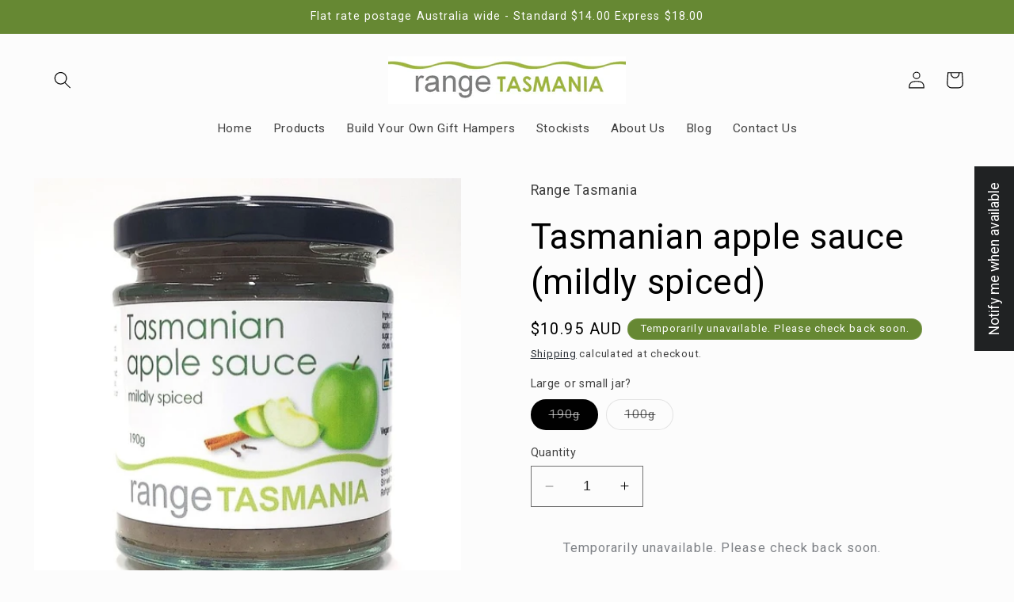

--- FILE ---
content_type: text/html; charset=utf-8
request_url: https://rangetasmania.com.au/products/tasmanian-apple-sauce-gently-spiced-170g
body_size: 55475
content:
<!doctype html>
<html class="no-js" lang="en">
  <head>
    <meta charset="utf-8">
    <meta http-equiv="X-UA-Compatible" content="IE=edge">
    <meta name="viewport" content="width=device-width,initial-scale=1">
    <meta name="theme-color" content="">
    <link rel="canonical" href="https://rangetasmania.com.au/products/tasmanian-apple-sauce-gently-spiced-170g"><title>
      Apple Sauce – Pure Tasmanian Apples, Small Batch Gourmet
 &ndash; Range Tasmania</title>

    
      <meta name="description" content="Handmade in Tasmania, this apple sauce is smooth, sweet and made with fresh Tasmanian apples. Perfect for roast pork, poultry, desserts &amp; gourmet platters.">
    

    

<meta property="og:site_name" content="Range Tasmania">
<meta property="og:url" content="https://rangetasmania.com.au/products/tasmanian-apple-sauce-gently-spiced-170g">
<meta property="og:title" content="Apple Sauce – Pure Tasmanian Apples, Small Batch Gourmet">
<meta property="og:type" content="product">
<meta property="og:description" content="Handmade in Tasmania, this apple sauce is smooth, sweet and made with fresh Tasmanian apples. Perfect for roast pork, poultry, desserts &amp; gourmet platters."><meta property="og:image" content="http://rangetasmania.com.au/cdn/shop/files/range-tasmania-tasmanian-apple-sauce-170-gram-jar-web.jpg?v=1694495590">
  <meta property="og:image:secure_url" content="https://rangetasmania.com.au/cdn/shop/files/range-tasmania-tasmanian-apple-sauce-170-gram-jar-web.jpg?v=1694495590">
  <meta property="og:image:width" content="959">
  <meta property="og:image:height" content="959"><meta property="og:price:amount" content="6.50">
  <meta property="og:price:currency" content="AUD"><meta name="twitter:card" content="summary_large_image">
<meta name="twitter:title" content="Apple Sauce – Pure Tasmanian Apples, Small Batch Gourmet">
<meta name="twitter:description" content="Handmade in Tasmania, this apple sauce is smooth, sweet and made with fresh Tasmanian apples. Perfect for roast pork, poultry, desserts &amp; gourmet platters.">


    <script src="//rangetasmania.com.au/cdn/shop/t/8/assets/constants.js?v=58251544750838685771697484604" defer="defer"></script>
    <script src="//rangetasmania.com.au/cdn/shop/t/8/assets/pubsub.js?v=158357773527763999511697484605" defer="defer"></script>
    <script src="//rangetasmania.com.au/cdn/shop/t/8/assets/global.js?v=54939145903281508041697484605" defer="defer"></script><script src="//rangetasmania.com.au/cdn/shop/t/8/assets/animations.js?v=88693664871331136111697484603" defer="defer"></script><script>window.performance && window.performance.mark && window.performance.mark('shopify.content_for_header.start');</script><meta name="google-site-verification" content="YYOLiz0emyfA37y_fuFGIpENvrLnQvfhAMvYOJuhZSk">
<meta id="shopify-digital-wallet" name="shopify-digital-wallet" content="/6706790464/digital_wallets/dialog">
<meta name="shopify-checkout-api-token" content="66d4f3b7000761fe3caf132d484a2ff5">
<meta id="in-context-paypal-metadata" data-shop-id="6706790464" data-venmo-supported="false" data-environment="production" data-locale="en_US" data-paypal-v4="true" data-currency="AUD">
<link rel="alternate" type="application/json+oembed" href="https://rangetasmania.com.au/products/tasmanian-apple-sauce-gently-spiced-170g.oembed">
<script async="async" src="/checkouts/internal/preloads.js?locale=en-AU"></script>
<link rel="preconnect" href="https://shop.app" crossorigin="anonymous">
<script async="async" src="https://shop.app/checkouts/internal/preloads.js?locale=en-AU&shop_id=6706790464" crossorigin="anonymous"></script>
<script id="apple-pay-shop-capabilities" type="application/json">{"shopId":6706790464,"countryCode":"AU","currencyCode":"AUD","merchantCapabilities":["supports3DS"],"merchantId":"gid:\/\/shopify\/Shop\/6706790464","merchantName":"Range Tasmania","requiredBillingContactFields":["postalAddress","email","phone"],"requiredShippingContactFields":["postalAddress","email","phone"],"shippingType":"shipping","supportedNetworks":["visa","masterCard","amex","jcb"],"total":{"type":"pending","label":"Range Tasmania","amount":"1.00"},"shopifyPaymentsEnabled":true,"supportsSubscriptions":true}</script>
<script id="shopify-features" type="application/json">{"accessToken":"66d4f3b7000761fe3caf132d484a2ff5","betas":["rich-media-storefront-analytics"],"domain":"rangetasmania.com.au","predictiveSearch":true,"shopId":6706790464,"locale":"en"}</script>
<script>var Shopify = Shopify || {};
Shopify.shop = "range-tasmania.myshopify.com";
Shopify.locale = "en";
Shopify.currency = {"active":"AUD","rate":"1.0"};
Shopify.country = "AU";
Shopify.theme = {"name":"Taste","id":122597900343,"schema_name":"Taste","schema_version":"11.0.0","theme_store_id":1434,"role":"main"};
Shopify.theme.handle = "null";
Shopify.theme.style = {"id":null,"handle":null};
Shopify.cdnHost = "rangetasmania.com.au/cdn";
Shopify.routes = Shopify.routes || {};
Shopify.routes.root = "/";</script>
<script type="module">!function(o){(o.Shopify=o.Shopify||{}).modules=!0}(window);</script>
<script>!function(o){function n(){var o=[];function n(){o.push(Array.prototype.slice.apply(arguments))}return n.q=o,n}var t=o.Shopify=o.Shopify||{};t.loadFeatures=n(),t.autoloadFeatures=n()}(window);</script>
<script>
  window.ShopifyPay = window.ShopifyPay || {};
  window.ShopifyPay.apiHost = "shop.app\/pay";
  window.ShopifyPay.redirectState = null;
</script>
<script id="shop-js-analytics" type="application/json">{"pageType":"product"}</script>
<script defer="defer" async type="module" src="//rangetasmania.com.au/cdn/shopifycloud/shop-js/modules/v2/client.init-shop-cart-sync_BT-GjEfc.en.esm.js"></script>
<script defer="defer" async type="module" src="//rangetasmania.com.au/cdn/shopifycloud/shop-js/modules/v2/chunk.common_D58fp_Oc.esm.js"></script>
<script defer="defer" async type="module" src="//rangetasmania.com.au/cdn/shopifycloud/shop-js/modules/v2/chunk.modal_xMitdFEc.esm.js"></script>
<script type="module">
  await import("//rangetasmania.com.au/cdn/shopifycloud/shop-js/modules/v2/client.init-shop-cart-sync_BT-GjEfc.en.esm.js");
await import("//rangetasmania.com.au/cdn/shopifycloud/shop-js/modules/v2/chunk.common_D58fp_Oc.esm.js");
await import("//rangetasmania.com.au/cdn/shopifycloud/shop-js/modules/v2/chunk.modal_xMitdFEc.esm.js");

  window.Shopify.SignInWithShop?.initShopCartSync?.({"fedCMEnabled":true,"windoidEnabled":true});

</script>
<script>
  window.Shopify = window.Shopify || {};
  if (!window.Shopify.featureAssets) window.Shopify.featureAssets = {};
  window.Shopify.featureAssets['shop-js'] = {"shop-cart-sync":["modules/v2/client.shop-cart-sync_DZOKe7Ll.en.esm.js","modules/v2/chunk.common_D58fp_Oc.esm.js","modules/v2/chunk.modal_xMitdFEc.esm.js"],"init-fed-cm":["modules/v2/client.init-fed-cm_B6oLuCjv.en.esm.js","modules/v2/chunk.common_D58fp_Oc.esm.js","modules/v2/chunk.modal_xMitdFEc.esm.js"],"shop-cash-offers":["modules/v2/client.shop-cash-offers_D2sdYoxE.en.esm.js","modules/v2/chunk.common_D58fp_Oc.esm.js","modules/v2/chunk.modal_xMitdFEc.esm.js"],"shop-login-button":["modules/v2/client.shop-login-button_QeVjl5Y3.en.esm.js","modules/v2/chunk.common_D58fp_Oc.esm.js","modules/v2/chunk.modal_xMitdFEc.esm.js"],"pay-button":["modules/v2/client.pay-button_DXTOsIq6.en.esm.js","modules/v2/chunk.common_D58fp_Oc.esm.js","modules/v2/chunk.modal_xMitdFEc.esm.js"],"shop-button":["modules/v2/client.shop-button_DQZHx9pm.en.esm.js","modules/v2/chunk.common_D58fp_Oc.esm.js","modules/v2/chunk.modal_xMitdFEc.esm.js"],"avatar":["modules/v2/client.avatar_BTnouDA3.en.esm.js"],"init-windoid":["modules/v2/client.init-windoid_CR1B-cfM.en.esm.js","modules/v2/chunk.common_D58fp_Oc.esm.js","modules/v2/chunk.modal_xMitdFEc.esm.js"],"init-shop-for-new-customer-accounts":["modules/v2/client.init-shop-for-new-customer-accounts_C_vY_xzh.en.esm.js","modules/v2/client.shop-login-button_QeVjl5Y3.en.esm.js","modules/v2/chunk.common_D58fp_Oc.esm.js","modules/v2/chunk.modal_xMitdFEc.esm.js"],"init-shop-email-lookup-coordinator":["modules/v2/client.init-shop-email-lookup-coordinator_BI7n9ZSv.en.esm.js","modules/v2/chunk.common_D58fp_Oc.esm.js","modules/v2/chunk.modal_xMitdFEc.esm.js"],"init-shop-cart-sync":["modules/v2/client.init-shop-cart-sync_BT-GjEfc.en.esm.js","modules/v2/chunk.common_D58fp_Oc.esm.js","modules/v2/chunk.modal_xMitdFEc.esm.js"],"shop-toast-manager":["modules/v2/client.shop-toast-manager_DiYdP3xc.en.esm.js","modules/v2/chunk.common_D58fp_Oc.esm.js","modules/v2/chunk.modal_xMitdFEc.esm.js"],"init-customer-accounts":["modules/v2/client.init-customer-accounts_D9ZNqS-Q.en.esm.js","modules/v2/client.shop-login-button_QeVjl5Y3.en.esm.js","modules/v2/chunk.common_D58fp_Oc.esm.js","modules/v2/chunk.modal_xMitdFEc.esm.js"],"init-customer-accounts-sign-up":["modules/v2/client.init-customer-accounts-sign-up_iGw4briv.en.esm.js","modules/v2/client.shop-login-button_QeVjl5Y3.en.esm.js","modules/v2/chunk.common_D58fp_Oc.esm.js","modules/v2/chunk.modal_xMitdFEc.esm.js"],"shop-follow-button":["modules/v2/client.shop-follow-button_CqMgW2wH.en.esm.js","modules/v2/chunk.common_D58fp_Oc.esm.js","modules/v2/chunk.modal_xMitdFEc.esm.js"],"checkout-modal":["modules/v2/client.checkout-modal_xHeaAweL.en.esm.js","modules/v2/chunk.common_D58fp_Oc.esm.js","modules/v2/chunk.modal_xMitdFEc.esm.js"],"shop-login":["modules/v2/client.shop-login_D91U-Q7h.en.esm.js","modules/v2/chunk.common_D58fp_Oc.esm.js","modules/v2/chunk.modal_xMitdFEc.esm.js"],"lead-capture":["modules/v2/client.lead-capture_BJmE1dJe.en.esm.js","modules/v2/chunk.common_D58fp_Oc.esm.js","modules/v2/chunk.modal_xMitdFEc.esm.js"],"payment-terms":["modules/v2/client.payment-terms_Ci9AEqFq.en.esm.js","modules/v2/chunk.common_D58fp_Oc.esm.js","modules/v2/chunk.modal_xMitdFEc.esm.js"]};
</script>
<script>(function() {
  var isLoaded = false;
  function asyncLoad() {
    if (isLoaded) return;
    isLoaded = true;
    var urls = ["\/\/cdn.shopify.com\/proxy\/5412aae8323292c449c4ea845c5f77989835a7f3f4735228c00eb56e24edcee3\/forms-akamai.smsbump.com\/819252\/form_330425.js?ver=1747831010\u0026shop=range-tasmania.myshopify.com\u0026sp-cache-control=cHVibGljLCBtYXgtYWdlPTkwMA","https:\/\/av.good-apps.co\/storage\/js\/good_apps_timer-range-tasmania.myshopify.com.js?ver=57\u0026shop=range-tasmania.myshopify.com"];
    for (var i = 0; i < urls.length; i++) {
      var s = document.createElement('script');
      s.type = 'text/javascript';
      s.async = true;
      s.src = urls[i];
      var x = document.getElementsByTagName('script')[0];
      x.parentNode.insertBefore(s, x);
    }
  };
  if(window.attachEvent) {
    window.attachEvent('onload', asyncLoad);
  } else {
    window.addEventListener('load', asyncLoad, false);
  }
})();</script>
<script id="__st">var __st={"a":6706790464,"offset":39600,"reqid":"4cc5a8ee-a662-4d99-b84e-e13cfbc127ed-1769090184","pageurl":"rangetasmania.com.au\/products\/tasmanian-apple-sauce-gently-spiced-170g","u":"53d8576e1d9a","p":"product","rtyp":"product","rid":6832898801719};</script>
<script>window.ShopifyPaypalV4VisibilityTracking = true;</script>
<script id="captcha-bootstrap">!function(){'use strict';const t='contact',e='account',n='new_comment',o=[[t,t],['blogs',n],['comments',n],[t,'customer']],c=[[e,'customer_login'],[e,'guest_login'],[e,'recover_customer_password'],[e,'create_customer']],r=t=>t.map((([t,e])=>`form[action*='/${t}']:not([data-nocaptcha='true']) input[name='form_type'][value='${e}']`)).join(','),a=t=>()=>t?[...document.querySelectorAll(t)].map((t=>t.form)):[];function s(){const t=[...o],e=r(t);return a(e)}const i='password',u='form_key',d=['recaptcha-v3-token','g-recaptcha-response','h-captcha-response',i],f=()=>{try{return window.sessionStorage}catch{return}},m='__shopify_v',_=t=>t.elements[u];function p(t,e,n=!1){try{const o=window.sessionStorage,c=JSON.parse(o.getItem(e)),{data:r}=function(t){const{data:e,action:n}=t;return t[m]||n?{data:e,action:n}:{data:t,action:n}}(c);for(const[e,n]of Object.entries(r))t.elements[e]&&(t.elements[e].value=n);n&&o.removeItem(e)}catch(o){console.error('form repopulation failed',{error:o})}}const l='form_type',E='cptcha';function T(t){t.dataset[E]=!0}const w=window,h=w.document,L='Shopify',v='ce_forms',y='captcha';let A=!1;((t,e)=>{const n=(g='f06e6c50-85a8-45c8-87d0-21a2b65856fe',I='https://cdn.shopify.com/shopifycloud/storefront-forms-hcaptcha/ce_storefront_forms_captcha_hcaptcha.v1.5.2.iife.js',D={infoText:'Protected by hCaptcha',privacyText:'Privacy',termsText:'Terms'},(t,e,n)=>{const o=w[L][v],c=o.bindForm;if(c)return c(t,g,e,D).then(n);var r;o.q.push([[t,g,e,D],n]),r=I,A||(h.body.append(Object.assign(h.createElement('script'),{id:'captcha-provider',async:!0,src:r})),A=!0)});var g,I,D;w[L]=w[L]||{},w[L][v]=w[L][v]||{},w[L][v].q=[],w[L][y]=w[L][y]||{},w[L][y].protect=function(t,e){n(t,void 0,e),T(t)},Object.freeze(w[L][y]),function(t,e,n,w,h,L){const[v,y,A,g]=function(t,e,n){const i=e?o:[],u=t?c:[],d=[...i,...u],f=r(d),m=r(i),_=r(d.filter((([t,e])=>n.includes(e))));return[a(f),a(m),a(_),s()]}(w,h,L),I=t=>{const e=t.target;return e instanceof HTMLFormElement?e:e&&e.form},D=t=>v().includes(t);t.addEventListener('submit',(t=>{const e=I(t);if(!e)return;const n=D(e)&&!e.dataset.hcaptchaBound&&!e.dataset.recaptchaBound,o=_(e),c=g().includes(e)&&(!o||!o.value);(n||c)&&t.preventDefault(),c&&!n&&(function(t){try{if(!f())return;!function(t){const e=f();if(!e)return;const n=_(t);if(!n)return;const o=n.value;o&&e.removeItem(o)}(t);const e=Array.from(Array(32),(()=>Math.random().toString(36)[2])).join('');!function(t,e){_(t)||t.append(Object.assign(document.createElement('input'),{type:'hidden',name:u})),t.elements[u].value=e}(t,e),function(t,e){const n=f();if(!n)return;const o=[...t.querySelectorAll(`input[type='${i}']`)].map((({name:t})=>t)),c=[...d,...o],r={};for(const[a,s]of new FormData(t).entries())c.includes(a)||(r[a]=s);n.setItem(e,JSON.stringify({[m]:1,action:t.action,data:r}))}(t,e)}catch(e){console.error('failed to persist form',e)}}(e),e.submit())}));const S=(t,e)=>{t&&!t.dataset[E]&&(n(t,e.some((e=>e===t))),T(t))};for(const o of['focusin','change'])t.addEventListener(o,(t=>{const e=I(t);D(e)&&S(e,y())}));const B=e.get('form_key'),M=e.get(l),P=B&&M;t.addEventListener('DOMContentLoaded',(()=>{const t=y();if(P)for(const e of t)e.elements[l].value===M&&p(e,B);[...new Set([...A(),...v().filter((t=>'true'===t.dataset.shopifyCaptcha))])].forEach((e=>S(e,t)))}))}(h,new URLSearchParams(w.location.search),n,t,e,['guest_login'])})(!0,!0)}();</script>
<script integrity="sha256-4kQ18oKyAcykRKYeNunJcIwy7WH5gtpwJnB7kiuLZ1E=" data-source-attribution="shopify.loadfeatures" defer="defer" src="//rangetasmania.com.au/cdn/shopifycloud/storefront/assets/storefront/load_feature-a0a9edcb.js" crossorigin="anonymous"></script>
<script crossorigin="anonymous" defer="defer" src="//rangetasmania.com.au/cdn/shopifycloud/storefront/assets/shopify_pay/storefront-65b4c6d7.js?v=20250812"></script>
<script data-source-attribution="shopify.dynamic_checkout.dynamic.init">var Shopify=Shopify||{};Shopify.PaymentButton=Shopify.PaymentButton||{isStorefrontPortableWallets:!0,init:function(){window.Shopify.PaymentButton.init=function(){};var t=document.createElement("script");t.src="https://rangetasmania.com.au/cdn/shopifycloud/portable-wallets/latest/portable-wallets.en.js",t.type="module",document.head.appendChild(t)}};
</script>
<script data-source-attribution="shopify.dynamic_checkout.buyer_consent">
  function portableWalletsHideBuyerConsent(e){var t=document.getElementById("shopify-buyer-consent"),n=document.getElementById("shopify-subscription-policy-button");t&&n&&(t.classList.add("hidden"),t.setAttribute("aria-hidden","true"),n.removeEventListener("click",e))}function portableWalletsShowBuyerConsent(e){var t=document.getElementById("shopify-buyer-consent"),n=document.getElementById("shopify-subscription-policy-button");t&&n&&(t.classList.remove("hidden"),t.removeAttribute("aria-hidden"),n.addEventListener("click",e))}window.Shopify?.PaymentButton&&(window.Shopify.PaymentButton.hideBuyerConsent=portableWalletsHideBuyerConsent,window.Shopify.PaymentButton.showBuyerConsent=portableWalletsShowBuyerConsent);
</script>
<script>
  function portableWalletsCleanup(e){e&&e.src&&console.error("Failed to load portable wallets script "+e.src);var t=document.querySelectorAll("shopify-accelerated-checkout .shopify-payment-button__skeleton, shopify-accelerated-checkout-cart .wallet-cart-button__skeleton"),e=document.getElementById("shopify-buyer-consent");for(let e=0;e<t.length;e++)t[e].remove();e&&e.remove()}function portableWalletsNotLoadedAsModule(e){e instanceof ErrorEvent&&"string"==typeof e.message&&e.message.includes("import.meta")&&"string"==typeof e.filename&&e.filename.includes("portable-wallets")&&(window.removeEventListener("error",portableWalletsNotLoadedAsModule),window.Shopify.PaymentButton.failedToLoad=e,"loading"===document.readyState?document.addEventListener("DOMContentLoaded",window.Shopify.PaymentButton.init):window.Shopify.PaymentButton.init())}window.addEventListener("error",portableWalletsNotLoadedAsModule);
</script>

<script type="module" src="https://rangetasmania.com.au/cdn/shopifycloud/portable-wallets/latest/portable-wallets.en.js" onError="portableWalletsCleanup(this)" crossorigin="anonymous"></script>
<script nomodule>
  document.addEventListener("DOMContentLoaded", portableWalletsCleanup);
</script>

<link id="shopify-accelerated-checkout-styles" rel="stylesheet" media="screen" href="https://rangetasmania.com.au/cdn/shopifycloud/portable-wallets/latest/accelerated-checkout-backwards-compat.css" crossorigin="anonymous">
<style id="shopify-accelerated-checkout-cart">
        #shopify-buyer-consent {
  margin-top: 1em;
  display: inline-block;
  width: 100%;
}

#shopify-buyer-consent.hidden {
  display: none;
}

#shopify-subscription-policy-button {
  background: none;
  border: none;
  padding: 0;
  text-decoration: underline;
  font-size: inherit;
  cursor: pointer;
}

#shopify-subscription-policy-button::before {
  box-shadow: none;
}

      </style>
<script id="sections-script" data-sections="header" defer="defer" src="//rangetasmania.com.au/cdn/shop/t/8/compiled_assets/scripts.js?v=1287"></script>
<script>window.performance && window.performance.mark && window.performance.mark('shopify.content_for_header.end');</script>


    <style data-shopify>
      
      
      
      
      

      
        :root,
        .color-background-1 {
          --color-background: 252,252,252;
        
          --gradient-background: #fcfcfc;
        
        --color-foreground: 0,0,0;
        --color-shadow: 2,9,18;
        --color-button: 102,136,51;
        --color-button-text: 255,255,255;
        --color-secondary-button: 252,252,252;
        --color-secondary-button-text: 2,9,18;
        --color-link: 2,9,18;
        --color-badge-foreground: 0,0,0;
        --color-badge-background: 252,252,252;
        --color-badge-border: 0,0,0;
        --payment-terms-background-color: rgb(252 252 252);
      }
      
        
        .color-background-2 {
          --color-background: 228,246,255;
        
          --gradient-background: #e4f6ff;
        
        --color-foreground: 2,9,18;
        --color-shadow: 2,9,18;
        --color-button: 2,9,18;
        --color-button-text: 228,246,255;
        --color-secondary-button: 228,246,255;
        --color-secondary-button-text: 255,255,255;
        --color-link: 255,255,255;
        --color-badge-foreground: 2,9,18;
        --color-badge-background: 228,246,255;
        --color-badge-border: 2,9,18;
        --payment-terms-background-color: rgb(228 246 255);
      }
      
        
        .color-inverse {
          --color-background: 219,233,224;
        
          --gradient-background: #dbe9e0;
        
        --color-foreground: 2,9,18;
        --color-shadow: 2,9,18;
        --color-button: 2,9,18;
        --color-button-text: 219,233,224;
        --color-secondary-button: 219,233,224;
        --color-secondary-button-text: 255,255,255;
        --color-link: 255,255,255;
        --color-badge-foreground: 2,9,18;
        --color-badge-background: 219,233,224;
        --color-badge-border: 2,9,18;
        --payment-terms-background-color: rgb(219 233 224);
      }
      
        
        .color-accent-1 {
          --color-background: 102,136,51;
        
          --gradient-background: #668833;
        
        --color-foreground: 252,252,252;
        --color-shadow: 2,9,18;
        --color-button: 252,252,252;
        --color-button-text: 2,9,18;
        --color-secondary-button: 102,136,51;
        --color-secondary-button-text: 252,252,252;
        --color-link: 252,252,252;
        --color-badge-foreground: 252,252,252;
        --color-badge-background: 102,136,51;
        --color-badge-border: 252,252,252;
        --payment-terms-background-color: rgb(102 136 51);
      }
      
        
        .color-accent-2 {
          --color-background: 255,223,184;
        
          --gradient-background: #ffdfb8;
        
        --color-foreground: 2,9,18;
        --color-shadow: 2,9,18;
        --color-button: 2,9,18;
        --color-button-text: 255,223,184;
        --color-secondary-button: 255,223,184;
        --color-secondary-button-text: 255,255,255;
        --color-link: 255,255,255;
        --color-badge-foreground: 2,9,18;
        --color-badge-background: 255,223,184;
        --color-badge-border: 2,9,18;
        --payment-terms-background-color: rgb(255 223 184);
      }
      

      body, .color-background-1, .color-background-2, .color-inverse, .color-accent-1, .color-accent-2 {
        color: rgba(var(--color-foreground), 0.75);
        background-color: rgb(var(--color-background));
      }

      :root {
        --font-body-family: "system_ui", -apple-system, 'Segoe UI', Roboto, 'Helvetica Neue', 'Noto Sans', 'Liberation Sans', Arial, sans-serif, 'Apple Color Emoji', 'Segoe UI Emoji', 'Segoe UI Symbol', 'Noto Color Emoji';
        --font-body-style: normal;
        --font-body-weight: 400;
        --font-body-weight-bold: 700;

        --font-heading-family: "system_ui", -apple-system, 'Segoe UI', Roboto, 'Helvetica Neue', 'Noto Sans', 'Liberation Sans', Arial, sans-serif, 'Apple Color Emoji', 'Segoe UI Emoji', 'Segoe UI Symbol', 'Noto Color Emoji';
        --font-heading-style: normal;
        --font-heading-weight: 400;

        --font-body-scale: 1.1;
        --font-heading-scale: 1.0;

        --media-padding: px;
        --media-border-opacity: 0.0;
        --media-border-width: 0px;
        --media-radius: 0px;
        --media-shadow-opacity: 0.0;
        --media-shadow-horizontal-offset: 0px;
        --media-shadow-vertical-offset: -40px;
        --media-shadow-blur-radius: 5px;
        --media-shadow-visible: 0;

        --page-width: 160rem;
        --page-width-margin: 0rem;

        --product-card-image-padding: 0.0rem;
        --product-card-corner-radius: 0.0rem;
        --product-card-text-alignment: center;
        --product-card-border-width: 0.0rem;
        --product-card-border-opacity: 0.1;
        --product-card-shadow-opacity: 0.0;
        --product-card-shadow-visible: 0;
        --product-card-shadow-horizontal-offset: 0.0rem;
        --product-card-shadow-vertical-offset: 0.4rem;
        --product-card-shadow-blur-radius: 0.5rem;

        --collection-card-image-padding: 0.0rem;
        --collection-card-corner-radius: 0.0rem;
        --collection-card-text-alignment: center;
        --collection-card-border-width: 0.0rem;
        --collection-card-border-opacity: 0.1;
        --collection-card-shadow-opacity: 0.0;
        --collection-card-shadow-visible: 0;
        --collection-card-shadow-horizontal-offset: 0.0rem;
        --collection-card-shadow-vertical-offset: 0.4rem;
        --collection-card-shadow-blur-radius: 0.5rem;

        --blog-card-image-padding: 0.0rem;
        --blog-card-corner-radius: 0.0rem;
        --blog-card-text-alignment: center;
        --blog-card-border-width: 0.0rem;
        --blog-card-border-opacity: 0.1;
        --blog-card-shadow-opacity: 0.0;
        --blog-card-shadow-visible: 0;
        --blog-card-shadow-horizontal-offset: 0.0rem;
        --blog-card-shadow-vertical-offset: 0.4rem;
        --blog-card-shadow-blur-radius: 0.5rem;

        --badge-corner-radius: 4.0rem;

        --popup-border-width: 2px;
        --popup-border-opacity: 1.0;
        --popup-corner-radius: 0px;
        --popup-shadow-opacity: 0.05;
        --popup-shadow-horizontal-offset: 0px;
        --popup-shadow-vertical-offset: 4px;
        --popup-shadow-blur-radius: 5px;

        --drawer-border-width: 0px;
        --drawer-border-opacity: 1.0;
        --drawer-shadow-opacity: 0.0;
        --drawer-shadow-horizontal-offset: 0px;
        --drawer-shadow-vertical-offset: 4px;
        --drawer-shadow-blur-radius: 5px;

        --spacing-sections-desktop: 20px;
        --spacing-sections-mobile: 20px;

        --grid-desktop-vertical-spacing: 24px;
        --grid-desktop-horizontal-spacing: 24px;
        --grid-mobile-vertical-spacing: 12px;
        --grid-mobile-horizontal-spacing: 12px;

        --text-boxes-border-opacity: 1.0;
        --text-boxes-border-width: 0px;
        --text-boxes-radius: 0px;
        --text-boxes-shadow-opacity: 0.0;
        --text-boxes-shadow-visible: 0;
        --text-boxes-shadow-horizontal-offset: 0px;
        --text-boxes-shadow-vertical-offset: 4px;
        --text-boxes-shadow-blur-radius: 5px;

        --buttons-radius: 0px;
        --buttons-radius-outset: 0px;
        --buttons-border-width: 0px;
        --buttons-border-opacity: 1.0;
        --buttons-shadow-opacity: 0.0;
        --buttons-shadow-visible: 0;
        --buttons-shadow-horizontal-offset: 0px;
        --buttons-shadow-vertical-offset: 4px;
        --buttons-shadow-blur-radius: 5px;
        --buttons-border-offset: 0px;

        --inputs-radius: 0px;
        --inputs-border-width: 1px;
        --inputs-border-opacity: 0.55;
        --inputs-shadow-opacity: 0.0;
        --inputs-shadow-horizontal-offset: 0px;
        --inputs-margin-offset: 0px;
        --inputs-shadow-vertical-offset: 4px;
        --inputs-shadow-blur-radius: 5px;
        --inputs-radius-outset: 0px;

        --variant-pills-radius: 40px;
        --variant-pills-border-width: 1px;
        --variant-pills-border-opacity: 0.55;
        --variant-pills-shadow-opacity: 0.0;
        --variant-pills-shadow-horizontal-offset: 0px;
        --variant-pills-shadow-vertical-offset: 4px;
        --variant-pills-shadow-blur-radius: 5px;
      }

      *,
      *::before,
      *::after {
        box-sizing: inherit;
      }

      html {
        box-sizing: border-box;
        font-size: calc(var(--font-body-scale) * 62.5%);
        height: 100%;
      }

      body {
        display: grid;
        grid-template-rows: auto auto 1fr auto;
        grid-template-columns: 100%;
        min-height: 100%;
        margin: 0;
        font-size: 1.5rem;
        letter-spacing: 0.06rem;
        line-height: calc(1 + 0.8 / var(--font-body-scale));
        font-family: var(--font-body-family);
        font-style: var(--font-body-style);
        font-weight: var(--font-body-weight);
      }

      @media screen and (min-width: 750px) {
        body {
          font-size: 1.6rem;
        }
      }
    </style>

    <link href="//rangetasmania.com.au/cdn/shop/t/8/assets/base.css?v=857188114327262331697484603" rel="stylesheet" type="text/css" media="all" />
<link
        rel="stylesheet"
        href="//rangetasmania.com.au/cdn/shop/t/8/assets/component-predictive-search.css?v=118923337488134913561697484604"
        media="print"
        onload="this.media='all'"
      ><script>
      document.documentElement.className = document.documentElement.className.replace('no-js', 'js');
      if (Shopify.designMode) {
        document.documentElement.classList.add('shopify-design-mode');
      }
    </script>
  <link href="//rangetasmania.com.au/cdn/shop/t/8/assets/recipes.scss.css?v=89519772930023651621701483363" rel="stylesheet" type="text/css" media="all" />



<style>
  
  
  
  
  
  
  
  
  @import url('https://fonts.googleapis.com/css2?family=:&family=:&family=:&family=:&display=swap');
  
    

  
  .recipe-block .recipe-card h2 {font-family: '';
    font-weight:  ;font-size: px ;color:  ;}
  
  
  .recipe-block .recipe-card h3 {font-family: '' ;
    font-weight:  ;font-size: px ;color:  ;}
  
  
  .recipe-block .recipe-card p, .recipe-block .recipe-card li  {font-family: '';
    font-weight:  ;font-size: px ;color:  ;}
  
  
  .recipe-block .recipe-card a  {font-family: '';
    font-weight: ;font-size: px;color: ;}
  
  
  .recipe-block .recipe-card a:hover {
    color: ;
  }
  
  
  
  
</style>
<script src="https://cdn.shopify.com/extensions/019be01d-014d-743a-ac5b-03424fbd0478/appatticserver-376/assets/giftBoxLogicv1.js" type="text/javascript" defer="defer"></script>
<link href="https://cdn.shopify.com/extensions/019be01d-014d-743a-ac5b-03424fbd0478/appatticserver-376/assets/giftBoxv1.css" rel="stylesheet" type="text/css" media="all">
<script src="https://cdn.shopify.com/extensions/019bb1eb-3017-7eaa-b546-f7de9ed1564f/my-app-527/assets/productReview.js" type="text/javascript" defer="defer"></script>
<link href="https://cdn.shopify.com/extensions/019bb1eb-3017-7eaa-b546-f7de9ed1564f/my-app-527/assets/frontend.css" rel="stylesheet" type="text/css" media="all">
<link href="https://monorail-edge.shopifysvc.com" rel="dns-prefetch">
<script>(function(){if ("sendBeacon" in navigator && "performance" in window) {try {var session_token_from_headers = performance.getEntriesByType('navigation')[0].serverTiming.find(x => x.name == '_s').description;} catch {var session_token_from_headers = undefined;}var session_cookie_matches = document.cookie.match(/_shopify_s=([^;]*)/);var session_token_from_cookie = session_cookie_matches && session_cookie_matches.length === 2 ? session_cookie_matches[1] : "";var session_token = session_token_from_headers || session_token_from_cookie || "";function handle_abandonment_event(e) {var entries = performance.getEntries().filter(function(entry) {return /monorail-edge.shopifysvc.com/.test(entry.name);});if (!window.abandonment_tracked && entries.length === 0) {window.abandonment_tracked = true;var currentMs = Date.now();var navigation_start = performance.timing.navigationStart;var payload = {shop_id: 6706790464,url: window.location.href,navigation_start,duration: currentMs - navigation_start,session_token,page_type: "product"};window.navigator.sendBeacon("https://monorail-edge.shopifysvc.com/v1/produce", JSON.stringify({schema_id: "online_store_buyer_site_abandonment/1.1",payload: payload,metadata: {event_created_at_ms: currentMs,event_sent_at_ms: currentMs}}));}}window.addEventListener('pagehide', handle_abandonment_event);}}());</script>
<script id="web-pixels-manager-setup">(function e(e,d,r,n,o){if(void 0===o&&(o={}),!Boolean(null===(a=null===(i=window.Shopify)||void 0===i?void 0:i.analytics)||void 0===a?void 0:a.replayQueue)){var i,a;window.Shopify=window.Shopify||{};var t=window.Shopify;t.analytics=t.analytics||{};var s=t.analytics;s.replayQueue=[],s.publish=function(e,d,r){return s.replayQueue.push([e,d,r]),!0};try{self.performance.mark("wpm:start")}catch(e){}var l=function(){var e={modern:/Edge?\/(1{2}[4-9]|1[2-9]\d|[2-9]\d{2}|\d{4,})\.\d+(\.\d+|)|Firefox\/(1{2}[4-9]|1[2-9]\d|[2-9]\d{2}|\d{4,})\.\d+(\.\d+|)|Chrom(ium|e)\/(9{2}|\d{3,})\.\d+(\.\d+|)|(Maci|X1{2}).+ Version\/(15\.\d+|(1[6-9]|[2-9]\d|\d{3,})\.\d+)([,.]\d+|)( \(\w+\)|)( Mobile\/\w+|) Safari\/|Chrome.+OPR\/(9{2}|\d{3,})\.\d+\.\d+|(CPU[ +]OS|iPhone[ +]OS|CPU[ +]iPhone|CPU IPhone OS|CPU iPad OS)[ +]+(15[._]\d+|(1[6-9]|[2-9]\d|\d{3,})[._]\d+)([._]\d+|)|Android:?[ /-](13[3-9]|1[4-9]\d|[2-9]\d{2}|\d{4,})(\.\d+|)(\.\d+|)|Android.+Firefox\/(13[5-9]|1[4-9]\d|[2-9]\d{2}|\d{4,})\.\d+(\.\d+|)|Android.+Chrom(ium|e)\/(13[3-9]|1[4-9]\d|[2-9]\d{2}|\d{4,})\.\d+(\.\d+|)|SamsungBrowser\/([2-9]\d|\d{3,})\.\d+/,legacy:/Edge?\/(1[6-9]|[2-9]\d|\d{3,})\.\d+(\.\d+|)|Firefox\/(5[4-9]|[6-9]\d|\d{3,})\.\d+(\.\d+|)|Chrom(ium|e)\/(5[1-9]|[6-9]\d|\d{3,})\.\d+(\.\d+|)([\d.]+$|.*Safari\/(?![\d.]+ Edge\/[\d.]+$))|(Maci|X1{2}).+ Version\/(10\.\d+|(1[1-9]|[2-9]\d|\d{3,})\.\d+)([,.]\d+|)( \(\w+\)|)( Mobile\/\w+|) Safari\/|Chrome.+OPR\/(3[89]|[4-9]\d|\d{3,})\.\d+\.\d+|(CPU[ +]OS|iPhone[ +]OS|CPU[ +]iPhone|CPU IPhone OS|CPU iPad OS)[ +]+(10[._]\d+|(1[1-9]|[2-9]\d|\d{3,})[._]\d+)([._]\d+|)|Android:?[ /-](13[3-9]|1[4-9]\d|[2-9]\d{2}|\d{4,})(\.\d+|)(\.\d+|)|Mobile Safari.+OPR\/([89]\d|\d{3,})\.\d+\.\d+|Android.+Firefox\/(13[5-9]|1[4-9]\d|[2-9]\d{2}|\d{4,})\.\d+(\.\d+|)|Android.+Chrom(ium|e)\/(13[3-9]|1[4-9]\d|[2-9]\d{2}|\d{4,})\.\d+(\.\d+|)|Android.+(UC? ?Browser|UCWEB|U3)[ /]?(15\.([5-9]|\d{2,})|(1[6-9]|[2-9]\d|\d{3,})\.\d+)\.\d+|SamsungBrowser\/(5\.\d+|([6-9]|\d{2,})\.\d+)|Android.+MQ{2}Browser\/(14(\.(9|\d{2,})|)|(1[5-9]|[2-9]\d|\d{3,})(\.\d+|))(\.\d+|)|K[Aa][Ii]OS\/(3\.\d+|([4-9]|\d{2,})\.\d+)(\.\d+|)/},d=e.modern,r=e.legacy,n=navigator.userAgent;return n.match(d)?"modern":n.match(r)?"legacy":"unknown"}(),u="modern"===l?"modern":"legacy",c=(null!=n?n:{modern:"",legacy:""})[u],f=function(e){return[e.baseUrl,"/wpm","/b",e.hashVersion,"modern"===e.buildTarget?"m":"l",".js"].join("")}({baseUrl:d,hashVersion:r,buildTarget:u}),m=function(e){var d=e.version,r=e.bundleTarget,n=e.surface,o=e.pageUrl,i=e.monorailEndpoint;return{emit:function(e){var a=e.status,t=e.errorMsg,s=(new Date).getTime(),l=JSON.stringify({metadata:{event_sent_at_ms:s},events:[{schema_id:"web_pixels_manager_load/3.1",payload:{version:d,bundle_target:r,page_url:o,status:a,surface:n,error_msg:t},metadata:{event_created_at_ms:s}}]});if(!i)return console&&console.warn&&console.warn("[Web Pixels Manager] No Monorail endpoint provided, skipping logging."),!1;try{return self.navigator.sendBeacon.bind(self.navigator)(i,l)}catch(e){}var u=new XMLHttpRequest;try{return u.open("POST",i,!0),u.setRequestHeader("Content-Type","text/plain"),u.send(l),!0}catch(e){return console&&console.warn&&console.warn("[Web Pixels Manager] Got an unhandled error while logging to Monorail."),!1}}}}({version:r,bundleTarget:l,surface:e.surface,pageUrl:self.location.href,monorailEndpoint:e.monorailEndpoint});try{o.browserTarget=l,function(e){var d=e.src,r=e.async,n=void 0===r||r,o=e.onload,i=e.onerror,a=e.sri,t=e.scriptDataAttributes,s=void 0===t?{}:t,l=document.createElement("script"),u=document.querySelector("head"),c=document.querySelector("body");if(l.async=n,l.src=d,a&&(l.integrity=a,l.crossOrigin="anonymous"),s)for(var f in s)if(Object.prototype.hasOwnProperty.call(s,f))try{l.dataset[f]=s[f]}catch(e){}if(o&&l.addEventListener("load",o),i&&l.addEventListener("error",i),u)u.appendChild(l);else{if(!c)throw new Error("Did not find a head or body element to append the script");c.appendChild(l)}}({src:f,async:!0,onload:function(){if(!function(){var e,d;return Boolean(null===(d=null===(e=window.Shopify)||void 0===e?void 0:e.analytics)||void 0===d?void 0:d.initialized)}()){var d=window.webPixelsManager.init(e)||void 0;if(d){var r=window.Shopify.analytics;r.replayQueue.forEach((function(e){var r=e[0],n=e[1],o=e[2];d.publishCustomEvent(r,n,o)})),r.replayQueue=[],r.publish=d.publishCustomEvent,r.visitor=d.visitor,r.initialized=!0}}},onerror:function(){return m.emit({status:"failed",errorMsg:"".concat(f," has failed to load")})},sri:function(e){var d=/^sha384-[A-Za-z0-9+/=]+$/;return"string"==typeof e&&d.test(e)}(c)?c:"",scriptDataAttributes:o}),m.emit({status:"loading"})}catch(e){m.emit({status:"failed",errorMsg:(null==e?void 0:e.message)||"Unknown error"})}}})({shopId: 6706790464,storefrontBaseUrl: "https://rangetasmania.com.au",extensionsBaseUrl: "https://extensions.shopifycdn.com/cdn/shopifycloud/web-pixels-manager",monorailEndpoint: "https://monorail-edge.shopifysvc.com/unstable/produce_batch",surface: "storefront-renderer",enabledBetaFlags: ["2dca8a86"],webPixelsConfigList: [{"id":"376242231","configuration":"{\"config\":\"{\\\"google_tag_ids\\\":[\\\"G-RHNH4YZ1BT\\\",\\\"GT-WKGFFQ4\\\"],\\\"target_country\\\":\\\"AU\\\",\\\"gtag_events\\\":[{\\\"type\\\":\\\"search\\\",\\\"action_label\\\":\\\"G-RHNH4YZ1BT\\\"},{\\\"type\\\":\\\"begin_checkout\\\",\\\"action_label\\\":\\\"G-RHNH4YZ1BT\\\"},{\\\"type\\\":\\\"view_item\\\",\\\"action_label\\\":[\\\"G-RHNH4YZ1BT\\\",\\\"MC-ZEGPCPKV23\\\"]},{\\\"type\\\":\\\"purchase\\\",\\\"action_label\\\":[\\\"G-RHNH4YZ1BT\\\",\\\"MC-ZEGPCPKV23\\\"]},{\\\"type\\\":\\\"page_view\\\",\\\"action_label\\\":[\\\"G-RHNH4YZ1BT\\\",\\\"MC-ZEGPCPKV23\\\"]},{\\\"type\\\":\\\"add_payment_info\\\",\\\"action_label\\\":\\\"G-RHNH4YZ1BT\\\"},{\\\"type\\\":\\\"add_to_cart\\\",\\\"action_label\\\":\\\"G-RHNH4YZ1BT\\\"}],\\\"enable_monitoring_mode\\\":false}\"}","eventPayloadVersion":"v1","runtimeContext":"OPEN","scriptVersion":"b2a88bafab3e21179ed38636efcd8a93","type":"APP","apiClientId":1780363,"privacyPurposes":[],"dataSharingAdjustments":{"protectedCustomerApprovalScopes":["read_customer_address","read_customer_email","read_customer_name","read_customer_personal_data","read_customer_phone"]}},{"id":"294912055","configuration":"{\"store\":\"range-tasmania.myshopify.com\"}","eventPayloadVersion":"v1","runtimeContext":"STRICT","scriptVersion":"8450b52b59e80bfb2255f1e069ee1acd","type":"APP","apiClientId":740217,"privacyPurposes":["ANALYTICS","MARKETING","SALE_OF_DATA"],"dataSharingAdjustments":{"protectedCustomerApprovalScopes":["read_customer_address","read_customer_email","read_customer_name","read_customer_personal_data","read_customer_phone"]}},{"id":"150405175","configuration":"{\"pixel_id\":\"840592260247528\",\"pixel_type\":\"facebook_pixel\",\"metaapp_system_user_token\":\"-\"}","eventPayloadVersion":"v1","runtimeContext":"OPEN","scriptVersion":"ca16bc87fe92b6042fbaa3acc2fbdaa6","type":"APP","apiClientId":2329312,"privacyPurposes":["ANALYTICS","MARKETING","SALE_OF_DATA"],"dataSharingAdjustments":{"protectedCustomerApprovalScopes":["read_customer_address","read_customer_email","read_customer_name","read_customer_personal_data","read_customer_phone"]}},{"id":"shopify-app-pixel","configuration":"{}","eventPayloadVersion":"v1","runtimeContext":"STRICT","scriptVersion":"0450","apiClientId":"shopify-pixel","type":"APP","privacyPurposes":["ANALYTICS","MARKETING"]},{"id":"shopify-custom-pixel","eventPayloadVersion":"v1","runtimeContext":"LAX","scriptVersion":"0450","apiClientId":"shopify-pixel","type":"CUSTOM","privacyPurposes":["ANALYTICS","MARKETING"]}],isMerchantRequest: false,initData: {"shop":{"name":"Range Tasmania","paymentSettings":{"currencyCode":"AUD"},"myshopifyDomain":"range-tasmania.myshopify.com","countryCode":"AU","storefrontUrl":"https:\/\/rangetasmania.com.au"},"customer":null,"cart":null,"checkout":null,"productVariants":[{"price":{"amount":10.95,"currencyCode":"AUD"},"product":{"title":"Tasmanian apple sauce (mildly spiced)","vendor":"Range Tasmania","id":"6832898801719","untranslatedTitle":"Tasmanian apple sauce (mildly spiced)","url":"\/products\/tasmanian-apple-sauce-gently-spiced-170g","type":"Sauce"},"id":"40241337925687","image":{"src":"\/\/rangetasmania.com.au\/cdn\/shop\/files\/range-tasmania-tasmanian-apple-sauce-170-gram-jar-web.jpg?v=1694495590"},"sku":"","title":"190g","untranslatedTitle":"190g"},{"price":{"amount":6.5,"currencyCode":"AUD"},"product":{"title":"Tasmanian apple sauce (mildly spiced)","vendor":"Range Tasmania","id":"6832898801719","untranslatedTitle":"Tasmanian apple sauce (mildly spiced)","url":"\/products\/tasmanian-apple-sauce-gently-spiced-170g","type":"Sauce"},"id":"40241337892919","image":{"src":"\/\/rangetasmania.com.au\/cdn\/shop\/files\/range-tasmania-tasmanian-apple-sauce-100-gram-jar.jpg?v=1694495590"},"sku":"","title":"100g","untranslatedTitle":"100g"}],"purchasingCompany":null},},"https://rangetasmania.com.au/cdn","fcfee988w5aeb613cpc8e4bc33m6693e112",{"modern":"","legacy":""},{"shopId":"6706790464","storefrontBaseUrl":"https:\/\/rangetasmania.com.au","extensionBaseUrl":"https:\/\/extensions.shopifycdn.com\/cdn\/shopifycloud\/web-pixels-manager","surface":"storefront-renderer","enabledBetaFlags":"[\"2dca8a86\"]","isMerchantRequest":"false","hashVersion":"fcfee988w5aeb613cpc8e4bc33m6693e112","publish":"custom","events":"[[\"page_viewed\",{}],[\"product_viewed\",{\"productVariant\":{\"price\":{\"amount\":10.95,\"currencyCode\":\"AUD\"},\"product\":{\"title\":\"Tasmanian apple sauce (mildly spiced)\",\"vendor\":\"Range Tasmania\",\"id\":\"6832898801719\",\"untranslatedTitle\":\"Tasmanian apple sauce (mildly spiced)\",\"url\":\"\/products\/tasmanian-apple-sauce-gently-spiced-170g\",\"type\":\"Sauce\"},\"id\":\"40241337925687\",\"image\":{\"src\":\"\/\/rangetasmania.com.au\/cdn\/shop\/files\/range-tasmania-tasmanian-apple-sauce-170-gram-jar-web.jpg?v=1694495590\"},\"sku\":\"\",\"title\":\"190g\",\"untranslatedTitle\":\"190g\"}}]]"});</script><script>
  window.ShopifyAnalytics = window.ShopifyAnalytics || {};
  window.ShopifyAnalytics.meta = window.ShopifyAnalytics.meta || {};
  window.ShopifyAnalytics.meta.currency = 'AUD';
  var meta = {"product":{"id":6832898801719,"gid":"gid:\/\/shopify\/Product\/6832898801719","vendor":"Range Tasmania","type":"Sauce","handle":"tasmanian-apple-sauce-gently-spiced-170g","variants":[{"id":40241337925687,"price":1095,"name":"Tasmanian apple sauce (mildly spiced) - 190g","public_title":"190g","sku":""},{"id":40241337892919,"price":650,"name":"Tasmanian apple sauce (mildly spiced) - 100g","public_title":"100g","sku":""}],"remote":false},"page":{"pageType":"product","resourceType":"product","resourceId":6832898801719,"requestId":"4cc5a8ee-a662-4d99-b84e-e13cfbc127ed-1769090184"}};
  for (var attr in meta) {
    window.ShopifyAnalytics.meta[attr] = meta[attr];
  }
</script>
<script class="analytics">
  (function () {
    var customDocumentWrite = function(content) {
      var jquery = null;

      if (window.jQuery) {
        jquery = window.jQuery;
      } else if (window.Checkout && window.Checkout.$) {
        jquery = window.Checkout.$;
      }

      if (jquery) {
        jquery('body').append(content);
      }
    };

    var hasLoggedConversion = function(token) {
      if (token) {
        return document.cookie.indexOf('loggedConversion=' + token) !== -1;
      }
      return false;
    }

    var setCookieIfConversion = function(token) {
      if (token) {
        var twoMonthsFromNow = new Date(Date.now());
        twoMonthsFromNow.setMonth(twoMonthsFromNow.getMonth() + 2);

        document.cookie = 'loggedConversion=' + token + '; expires=' + twoMonthsFromNow;
      }
    }

    var trekkie = window.ShopifyAnalytics.lib = window.trekkie = window.trekkie || [];
    if (trekkie.integrations) {
      return;
    }
    trekkie.methods = [
      'identify',
      'page',
      'ready',
      'track',
      'trackForm',
      'trackLink'
    ];
    trekkie.factory = function(method) {
      return function() {
        var args = Array.prototype.slice.call(arguments);
        args.unshift(method);
        trekkie.push(args);
        return trekkie;
      };
    };
    for (var i = 0; i < trekkie.methods.length; i++) {
      var key = trekkie.methods[i];
      trekkie[key] = trekkie.factory(key);
    }
    trekkie.load = function(config) {
      trekkie.config = config || {};
      trekkie.config.initialDocumentCookie = document.cookie;
      var first = document.getElementsByTagName('script')[0];
      var script = document.createElement('script');
      script.type = 'text/javascript';
      script.onerror = function(e) {
        var scriptFallback = document.createElement('script');
        scriptFallback.type = 'text/javascript';
        scriptFallback.onerror = function(error) {
                var Monorail = {
      produce: function produce(monorailDomain, schemaId, payload) {
        var currentMs = new Date().getTime();
        var event = {
          schema_id: schemaId,
          payload: payload,
          metadata: {
            event_created_at_ms: currentMs,
            event_sent_at_ms: currentMs
          }
        };
        return Monorail.sendRequest("https://" + monorailDomain + "/v1/produce", JSON.stringify(event));
      },
      sendRequest: function sendRequest(endpointUrl, payload) {
        // Try the sendBeacon API
        if (window && window.navigator && typeof window.navigator.sendBeacon === 'function' && typeof window.Blob === 'function' && !Monorail.isIos12()) {
          var blobData = new window.Blob([payload], {
            type: 'text/plain'
          });

          if (window.navigator.sendBeacon(endpointUrl, blobData)) {
            return true;
          } // sendBeacon was not successful

        } // XHR beacon

        var xhr = new XMLHttpRequest();

        try {
          xhr.open('POST', endpointUrl);
          xhr.setRequestHeader('Content-Type', 'text/plain');
          xhr.send(payload);
        } catch (e) {
          console.log(e);
        }

        return false;
      },
      isIos12: function isIos12() {
        return window.navigator.userAgent.lastIndexOf('iPhone; CPU iPhone OS 12_') !== -1 || window.navigator.userAgent.lastIndexOf('iPad; CPU OS 12_') !== -1;
      }
    };
    Monorail.produce('monorail-edge.shopifysvc.com',
      'trekkie_storefront_load_errors/1.1',
      {shop_id: 6706790464,
      theme_id: 122597900343,
      app_name: "storefront",
      context_url: window.location.href,
      source_url: "//rangetasmania.com.au/cdn/s/trekkie.storefront.1bbfab421998800ff09850b62e84b8915387986d.min.js"});

        };
        scriptFallback.async = true;
        scriptFallback.src = '//rangetasmania.com.au/cdn/s/trekkie.storefront.1bbfab421998800ff09850b62e84b8915387986d.min.js';
        first.parentNode.insertBefore(scriptFallback, first);
      };
      script.async = true;
      script.src = '//rangetasmania.com.au/cdn/s/trekkie.storefront.1bbfab421998800ff09850b62e84b8915387986d.min.js';
      first.parentNode.insertBefore(script, first);
    };
    trekkie.load(
      {"Trekkie":{"appName":"storefront","development":false,"defaultAttributes":{"shopId":6706790464,"isMerchantRequest":null,"themeId":122597900343,"themeCityHash":"14191634322191320378","contentLanguage":"en","currency":"AUD","eventMetadataId":"218372ba-f723-45a5-849f-1d9043ec7511"},"isServerSideCookieWritingEnabled":true,"monorailRegion":"shop_domain","enabledBetaFlags":["65f19447"]},"Session Attribution":{},"S2S":{"facebookCapiEnabled":true,"source":"trekkie-storefront-renderer","apiClientId":580111}}
    );

    var loaded = false;
    trekkie.ready(function() {
      if (loaded) return;
      loaded = true;

      window.ShopifyAnalytics.lib = window.trekkie;

      var originalDocumentWrite = document.write;
      document.write = customDocumentWrite;
      try { window.ShopifyAnalytics.merchantGoogleAnalytics.call(this); } catch(error) {};
      document.write = originalDocumentWrite;

      window.ShopifyAnalytics.lib.page(null,{"pageType":"product","resourceType":"product","resourceId":6832898801719,"requestId":"4cc5a8ee-a662-4d99-b84e-e13cfbc127ed-1769090184","shopifyEmitted":true});

      var match = window.location.pathname.match(/checkouts\/(.+)\/(thank_you|post_purchase)/)
      var token = match? match[1]: undefined;
      if (!hasLoggedConversion(token)) {
        setCookieIfConversion(token);
        window.ShopifyAnalytics.lib.track("Viewed Product",{"currency":"AUD","variantId":40241337925687,"productId":6832898801719,"productGid":"gid:\/\/shopify\/Product\/6832898801719","name":"Tasmanian apple sauce (mildly spiced) - 190g","price":"10.95","sku":"","brand":"Range Tasmania","variant":"190g","category":"Sauce","nonInteraction":true,"remote":false},undefined,undefined,{"shopifyEmitted":true});
      window.ShopifyAnalytics.lib.track("monorail:\/\/trekkie_storefront_viewed_product\/1.1",{"currency":"AUD","variantId":40241337925687,"productId":6832898801719,"productGid":"gid:\/\/shopify\/Product\/6832898801719","name":"Tasmanian apple sauce (mildly spiced) - 190g","price":"10.95","sku":"","brand":"Range Tasmania","variant":"190g","category":"Sauce","nonInteraction":true,"remote":false,"referer":"https:\/\/rangetasmania.com.au\/products\/tasmanian-apple-sauce-gently-spiced-170g"});
      }
    });


        var eventsListenerScript = document.createElement('script');
        eventsListenerScript.async = true;
        eventsListenerScript.src = "//rangetasmania.com.au/cdn/shopifycloud/storefront/assets/shop_events_listener-3da45d37.js";
        document.getElementsByTagName('head')[0].appendChild(eventsListenerScript);

})();</script>
  <script>
  if (!window.ga || (window.ga && typeof window.ga !== 'function')) {
    window.ga = function ga() {
      (window.ga.q = window.ga.q || []).push(arguments);
      if (window.Shopify && window.Shopify.analytics && typeof window.Shopify.analytics.publish === 'function') {
        window.Shopify.analytics.publish("ga_stub_called", {}, {sendTo: "google_osp_migration"});
      }
      console.error("Shopify's Google Analytics stub called with:", Array.from(arguments), "\nSee https://help.shopify.com/manual/promoting-marketing/pixels/pixel-migration#google for more information.");
    };
    if (window.Shopify && window.Shopify.analytics && typeof window.Shopify.analytics.publish === 'function') {
      window.Shopify.analytics.publish("ga_stub_initialized", {}, {sendTo: "google_osp_migration"});
    }
  }
</script>
<script
  defer
  src="https://rangetasmania.com.au/cdn/shopifycloud/perf-kit/shopify-perf-kit-3.0.4.min.js"
  data-application="storefront-renderer"
  data-shop-id="6706790464"
  data-render-region="gcp-us-central1"
  data-page-type="product"
  data-theme-instance-id="122597900343"
  data-theme-name="Taste"
  data-theme-version="11.0.0"
  data-monorail-region="shop_domain"
  data-resource-timing-sampling-rate="10"
  data-shs="true"
  data-shs-beacon="true"
  data-shs-export-with-fetch="true"
  data-shs-logs-sample-rate="1"
  data-shs-beacon-endpoint="https://rangetasmania.com.au/api/collect"
></script>
</head>
            

  <body class="gradient">
    <a class="skip-to-content-link button visually-hidden" href="#MainContent">
      Skip to content
    </a><!-- BEGIN sections: header-group -->
<div id="shopify-section-sections--14611850100791__7f210ef5-f4e0-42a3-b72e-e4a4b2d72052" class="shopify-section shopify-section-group-header-group announcement-bar-section"><link href="//rangetasmania.com.au/cdn/shop/t/8/assets/component-slideshow.css?v=107725913939919748051697484604" rel="stylesheet" type="text/css" media="all" />
<link href="//rangetasmania.com.au/cdn/shop/t/8/assets/component-slider.css?v=114212096148022386971697484604" rel="stylesheet" type="text/css" media="all" />

  <link href="//rangetasmania.com.au/cdn/shop/t/8/assets/component-list-social.css?v=35792976012981934991697484604" rel="stylesheet" type="text/css" media="all" />


<div
  class="utility-bar color-accent-1 gradient utility-bar--bottom-border"
  
>
  <div class="page-width utility-bar__grid"><div
        class="announcement-bar"
        role="region"
        aria-label="Announcement"
        
      ><p class="announcement-bar__message h5">
            <span>Flat rate postage Australia wide - Standard $14.00 Express $18.00</span></p></div><div class="localization-wrapper">
</div>
  </div>
</div>


</div><div id="shopify-section-sections--14611850100791__header" class="shopify-section shopify-section-group-header-group section-header"><link rel="stylesheet" href="//rangetasmania.com.au/cdn/shop/t/8/assets/component-list-menu.css?v=151968516119678728991697484604" media="print" onload="this.media='all'">
<link rel="stylesheet" href="//rangetasmania.com.au/cdn/shop/t/8/assets/component-search.css?v=130382253973794904871697484604" media="print" onload="this.media='all'">
<link rel="stylesheet" href="//rangetasmania.com.au/cdn/shop/t/8/assets/component-menu-drawer.css?v=31331429079022630271697484604" media="print" onload="this.media='all'">
<link rel="stylesheet" href="//rangetasmania.com.au/cdn/shop/t/8/assets/component-cart-notification.css?v=54116361853792938221697484604" media="print" onload="this.media='all'">
<link rel="stylesheet" href="//rangetasmania.com.au/cdn/shop/t/8/assets/component-cart-items.css?v=63185545252468242311697484604" media="print" onload="this.media='all'"><link rel="stylesheet" href="//rangetasmania.com.au/cdn/shop/t/8/assets/component-price.css?v=70172745017360139101697484604" media="print" onload="this.media='all'">
  <link rel="stylesheet" href="//rangetasmania.com.au/cdn/shop/t/8/assets/component-loading-overlay.css?v=58800470094666109841697484604" media="print" onload="this.media='all'"><noscript><link href="//rangetasmania.com.au/cdn/shop/t/8/assets/component-list-menu.css?v=151968516119678728991697484604" rel="stylesheet" type="text/css" media="all" /></noscript>
<noscript><link href="//rangetasmania.com.au/cdn/shop/t/8/assets/component-search.css?v=130382253973794904871697484604" rel="stylesheet" type="text/css" media="all" /></noscript>
<noscript><link href="//rangetasmania.com.au/cdn/shop/t/8/assets/component-menu-drawer.css?v=31331429079022630271697484604" rel="stylesheet" type="text/css" media="all" /></noscript>
<noscript><link href="//rangetasmania.com.au/cdn/shop/t/8/assets/component-cart-notification.css?v=54116361853792938221697484604" rel="stylesheet" type="text/css" media="all" /></noscript>
<noscript><link href="//rangetasmania.com.au/cdn/shop/t/8/assets/component-cart-items.css?v=63185545252468242311697484604" rel="stylesheet" type="text/css" media="all" /></noscript>

<style>
  header-drawer {
    justify-self: start;
    margin-left: -1.2rem;
  }@media screen and (min-width: 990px) {
      header-drawer {
        display: none;
      }
    }.menu-drawer-container {
    display: flex;
  }

  .list-menu {
    list-style: none;
    padding: 0;
    margin: 0;
  }

  .list-menu--inline {
    display: inline-flex;
    flex-wrap: wrap;
  }

  summary.list-menu__item {
    padding-right: 2.7rem;
  }

  .list-menu__item {
    display: flex;
    align-items: center;
    line-height: calc(1 + 0.3 / var(--font-body-scale));
  }

  .list-menu__item--link {
    text-decoration: none;
    padding-bottom: 1rem;
    padding-top: 1rem;
    line-height: calc(1 + 0.8 / var(--font-body-scale));
  }

  @media screen and (min-width: 750px) {
    .list-menu__item--link {
      padding-bottom: 0.5rem;
      padding-top: 0.5rem;
    }
  }
</style><style data-shopify>.header {
    padding: 10px 3rem 10px 3rem;
  }

  .section-header {
    position: sticky; /* This is for fixing a Safari z-index issue. PR #2147 */
    margin-bottom: 0px;
  }

  @media screen and (min-width: 750px) {
    .section-header {
      margin-bottom: 0px;
    }
  }

  @media screen and (min-width: 990px) {
    .header {
      padding-top: 20px;
      padding-bottom: 20px;
    }
  }</style><script src="//rangetasmania.com.au/cdn/shop/t/8/assets/details-disclosure.js?v=13653116266235556501697484605" defer="defer"></script>
<script src="//rangetasmania.com.au/cdn/shop/t/8/assets/details-modal.js?v=25581673532751508451697484605" defer="defer"></script>
<script src="//rangetasmania.com.au/cdn/shop/t/8/assets/cart-notification.js?v=133508293167896966491697484603" defer="defer"></script>
<script src="//rangetasmania.com.au/cdn/shop/t/8/assets/search-form.js?v=133129549252120666541697484605" defer="defer"></script><svg xmlns="http://www.w3.org/2000/svg" class="hidden">
  <symbol id="icon-search" viewbox="0 0 18 19" fill="none">
    <path fill-rule="evenodd" clip-rule="evenodd" d="M11.03 11.68A5.784 5.784 0 112.85 3.5a5.784 5.784 0 018.18 8.18zm.26 1.12a6.78 6.78 0 11.72-.7l5.4 5.4a.5.5 0 11-.71.7l-5.41-5.4z" fill="currentColor"/>
  </symbol>

  <symbol id="icon-reset" class="icon icon-close"  fill="none" viewBox="0 0 18 18" stroke="currentColor">
    <circle r="8.5" cy="9" cx="9" stroke-opacity="0.2"/>
    <path d="M6.82972 6.82915L1.17193 1.17097" stroke-linecap="round" stroke-linejoin="round" transform="translate(5 5)"/>
    <path d="M1.22896 6.88502L6.77288 1.11523" stroke-linecap="round" stroke-linejoin="round" transform="translate(5 5)"/>
  </symbol>

  <symbol id="icon-close" class="icon icon-close" fill="none" viewBox="0 0 18 17">
    <path d="M.865 15.978a.5.5 0 00.707.707l7.433-7.431 7.579 7.282a.501.501 0 00.846-.37.5.5 0 00-.153-.351L9.712 8.546l7.417-7.416a.5.5 0 10-.707-.708L8.991 7.853 1.413.573a.5.5 0 10-.693.72l7.563 7.268-7.418 7.417z" fill="currentColor">
  </symbol>
</svg><sticky-header data-sticky-type="on-scroll-up" class="header-wrapper color-background-1 gradient"><header class="header header--top-center header--mobile-center page-width header--has-menu header--has-social header--has-account">

<header-drawer data-breakpoint="tablet">
  <details id="Details-menu-drawer-container" class="menu-drawer-container">
    <summary
      class="header__icon header__icon--menu header__icon--summary link focus-inset"
      aria-label="Menu"
    >
      <span>
        <svg
  xmlns="http://www.w3.org/2000/svg"
  aria-hidden="true"
  focusable="false"
  class="icon icon-hamburger"
  fill="none"
  viewBox="0 0 18 16"
>
  <path d="M1 .5a.5.5 0 100 1h15.71a.5.5 0 000-1H1zM.5 8a.5.5 0 01.5-.5h15.71a.5.5 0 010 1H1A.5.5 0 01.5 8zm0 7a.5.5 0 01.5-.5h15.71a.5.5 0 010 1H1a.5.5 0 01-.5-.5z" fill="currentColor">
</svg>

        <svg
  xmlns="http://www.w3.org/2000/svg"
  aria-hidden="true"
  focusable="false"
  class="icon icon-close"
  fill="none"
  viewBox="0 0 18 17"
>
  <path d="M.865 15.978a.5.5 0 00.707.707l7.433-7.431 7.579 7.282a.501.501 0 00.846-.37.5.5 0 00-.153-.351L9.712 8.546l7.417-7.416a.5.5 0 10-.707-.708L8.991 7.853 1.413.573a.5.5 0 10-.693.72l7.563 7.268-7.418 7.417z" fill="currentColor">
</svg>

      </span>
    </summary>
    <div id="menu-drawer" class="gradient menu-drawer motion-reduce color-background-1">
      <div class="menu-drawer__inner-container">
        <div class="menu-drawer__navigation-container">
          <nav class="menu-drawer__navigation">
            <ul class="menu-drawer__menu has-submenu list-menu" role="list"><li><a
                      id="HeaderDrawer-home"
                      href="/"
                      class="menu-drawer__menu-item list-menu__item link link--text focus-inset"
                      
                    >
                      Home
                    </a></li><li><a
                      id="HeaderDrawer-products"
                      href="/collections"
                      class="menu-drawer__menu-item list-menu__item link link--text focus-inset"
                      
                    >
                      Products
                    </a></li><li><a
                      id="HeaderDrawer-build-your-own-gift-hampers"
                      href="/collections/gift-packs"
                      class="menu-drawer__menu-item list-menu__item link link--text focus-inset"
                      
                    >
                      Build Your Own Gift Hampers
                    </a></li><li><a
                      id="HeaderDrawer-stockists"
                      href="/pages/stockists"
                      class="menu-drawer__menu-item list-menu__item link link--text focus-inset"
                      
                    >
                      Stockists
                    </a></li><li><a
                      id="HeaderDrawer-about-us"
                      href="/pages/about-us-1"
                      class="menu-drawer__menu-item list-menu__item link link--text focus-inset"
                      
                    >
                      About Us
                    </a></li><li><a
                      id="HeaderDrawer-blog"
                      href="/blogs/news"
                      class="menu-drawer__menu-item list-menu__item link link--text focus-inset"
                      
                    >
                      Blog
                    </a></li><li><a
                      id="HeaderDrawer-contact-us"
                      href="/pages/contact-us"
                      class="menu-drawer__menu-item list-menu__item link link--text focus-inset"
                      
                    >
                      Contact Us
                    </a></li></ul>
          </nav>
          <div class="menu-drawer__utility-links"><a
                href="/account/login"
                class="menu-drawer__account link focus-inset h5 medium-hide large-up-hide"
              >
                <svg
  xmlns="http://www.w3.org/2000/svg"
  aria-hidden="true"
  focusable="false"
  class="icon icon-account"
  fill="none"
  viewBox="0 0 18 19"
>
  <path fill-rule="evenodd" clip-rule="evenodd" d="M6 4.5a3 3 0 116 0 3 3 0 01-6 0zm3-4a4 4 0 100 8 4 4 0 000-8zm5.58 12.15c1.12.82 1.83 2.24 1.91 4.85H1.51c.08-2.6.79-4.03 1.9-4.85C4.66 11.75 6.5 11.5 9 11.5s4.35.26 5.58 1.15zM9 10.5c-2.5 0-4.65.24-6.17 1.35C1.27 12.98.5 14.93.5 18v.5h17V18c0-3.07-.77-5.02-2.33-6.15-1.52-1.1-3.67-1.35-6.17-1.35z" fill="currentColor">
</svg>

Log in</a><div class="menu-drawer__localization header-localization">
</div><ul class="list list-social list-unstyled" role="list"><li class="list-social__item">
                  <a href="https://www.facebook.com/rangetasmania/" class="list-social__link link"><svg aria-hidden="true" focusable="false" class="icon icon-facebook" viewBox="0 0 20 20">
  <path fill="currentColor" d="M18 10.049C18 5.603 14.419 2 10 2c-4.419 0-8 3.603-8 8.049C2 14.067 4.925 17.396 8.75 18v-5.624H6.719v-2.328h2.03V8.275c0-2.017 1.195-3.132 3.023-3.132.874 0 1.79.158 1.79.158v1.98h-1.009c-.994 0-1.303.621-1.303 1.258v1.51h2.219l-.355 2.326H11.25V18c3.825-.604 6.75-3.933 6.75-7.951Z"/>
</svg>
<span class="visually-hidden">Facebook</span>
                  </a>
                </li><li class="list-social__item">
                  <a href="https://www.instagram.com/rangetasmania/" class="list-social__link link"><svg aria-hidden="true" focusable="false" class="icon icon-instagram" viewBox="0 0 20 20">
  <path fill="currentColor" fill-rule="evenodd" d="M13.23 3.492c-.84-.037-1.096-.046-3.23-.046-2.144 0-2.39.01-3.238.055-.776.027-1.195.164-1.487.273a2.43 2.43 0 0 0-.912.593 2.486 2.486 0 0 0-.602.922c-.11.282-.238.702-.274 1.486-.046.84-.046 1.095-.046 3.23 0 2.134.01 2.39.046 3.229.004.51.097 1.016.274 1.495.145.365.319.639.602.913.282.282.538.456.92.602.474.176.974.268 1.479.273.848.046 1.103.046 3.238.046 2.134 0 2.39-.01 3.23-.046.784-.036 1.203-.164 1.486-.273.374-.146.648-.329.921-.602.283-.283.447-.548.602-.922.177-.476.27-.979.274-1.486.037-.84.046-1.095.046-3.23 0-2.134-.01-2.39-.055-3.229-.027-.784-.164-1.204-.274-1.495a2.43 2.43 0 0 0-.593-.913 2.604 2.604 0 0 0-.92-.602c-.284-.11-.703-.237-1.488-.273ZM6.697 2.05c.857-.036 1.131-.045 3.302-.045 1.1-.014 2.202.001 3.302.045.664.014 1.321.14 1.943.374a3.968 3.968 0 0 1 1.414.922c.41.397.728.88.93 1.414.23.622.354 1.279.365 1.942C18 7.56 18 7.824 18 10.005c0 2.17-.01 2.444-.046 3.292-.036.858-.173 1.442-.374 1.943-.2.53-.474.976-.92 1.423a3.896 3.896 0 0 1-1.415.922c-.51.191-1.095.337-1.943.374-.857.036-1.122.045-3.302.045-2.171 0-2.445-.009-3.302-.055-.849-.027-1.432-.164-1.943-.364a4.152 4.152 0 0 1-1.414-.922 4.128 4.128 0 0 1-.93-1.423c-.183-.51-.329-1.085-.365-1.943C2.009 12.45 2 12.167 2 10.004c0-2.161 0-2.435.055-3.302.027-.848.164-1.432.365-1.942a4.44 4.44 0 0 1 .92-1.414 4.18 4.18 0 0 1 1.415-.93c.51-.183 1.094-.33 1.943-.366Zm.427 4.806a4.105 4.105 0 1 1 5.805 5.805 4.105 4.105 0 0 1-5.805-5.805Zm1.882 5.371a2.668 2.668 0 1 0 2.042-4.93 2.668 2.668 0 0 0-2.042 4.93Zm5.922-5.942a.958.958 0 1 1-1.355-1.355.958.958 0 0 1 1.355 1.355Z" clip-rule="evenodd"/>
</svg>
<span class="visually-hidden">Instagram</span>
                  </a>
                </li></ul>
          </div>
        </div>
      </div>
    </div>
  </details>
</header-drawer>


<details-modal class="header__search">
  <details>
    <summary class="header__icon header__icon--search header__icon--summary link focus-inset modal__toggle" aria-haspopup="dialog" aria-label="Search">
      <span>
        <svg class="modal__toggle-open icon icon-search" aria-hidden="true" focusable="false">
          <use href="#icon-search">
        </svg>
        <svg class="modal__toggle-close icon icon-close" aria-hidden="true" focusable="false">
          <use href="#icon-close">
        </svg>
      </span>
    </summary>
    <div class="search-modal modal__content gradient" role="dialog" aria-modal="true" aria-label="Search">
      <div class="modal-overlay"></div>
      <div class="search-modal__content search-modal__content-bottom" tabindex="-1"><predictive-search class="search-modal__form" data-loading-text="Loading..."><form action="/search" method="get" role="search" class="search search-modal__form">
              <div class="field">
                <input class="search__input field__input"
                  id="Search-In-Modal-1"
                  type="search"
                  name="q"
                  value=""
                  placeholder="Search"role="combobox"
                    aria-expanded="false"
                    aria-owns="predictive-search-results"
                    aria-controls="predictive-search-results"
                    aria-haspopup="listbox"
                    aria-autocomplete="list"
                    autocorrect="off"
                    autocomplete="off"
                    autocapitalize="off"
                    spellcheck="false">
                <label class="field__label" for="Search-In-Modal-1">Search</label>
                <input type="hidden" name="options[prefix]" value="last">
                <button type="reset" class="reset__button field__button hidden" aria-label="Clear search term">
                  <svg class="icon icon-close" aria-hidden="true" focusable="false">
                    <use xlink:href="#icon-reset">
                  </svg>
                </button>
                <button class="search__button field__button" aria-label="Search">
                  <svg class="icon icon-search" aria-hidden="true" focusable="false">
                    <use href="#icon-search">
                  </svg>
                </button>
              </div><div class="predictive-search predictive-search--header" tabindex="-1" data-predictive-search>
                  <div class="predictive-search__loading-state">
                    <svg aria-hidden="true" focusable="false" class="spinner" viewBox="0 0 66 66" xmlns="http://www.w3.org/2000/svg">
                      <circle class="path" fill="none" stroke-width="6" cx="33" cy="33" r="30"></circle>
                    </svg>
                  </div>
                </div>

                <span class="predictive-search-status visually-hidden" role="status" aria-hidden="true"></span></form></predictive-search><button type="button" class="search-modal__close-button modal__close-button link link--text focus-inset" aria-label="Close">
          <svg class="icon icon-close" aria-hidden="true" focusable="false">
            <use href="#icon-close">
          </svg>
        </button>
      </div>
    </div>
  </details>
</details-modal>
<a href="/" class="header__heading-link link link--text focus-inset"><div class="header__heading-logo-wrapper">
                
                <img src="//rangetasmania.com.au/cdn/shop/files/RT_medium_length_large_font.JPG?v=1615928437&amp;width=600" alt="Range Tasmania" srcset="//rangetasmania.com.au/cdn/shop/files/RT_medium_length_large_font.JPG?v=1615928437&amp;width=300 300w, //rangetasmania.com.au/cdn/shop/files/RT_medium_length_large_font.JPG?v=1615928437&amp;width=450 450w, //rangetasmania.com.au/cdn/shop/files/RT_medium_length_large_font.JPG?v=1615928437&amp;width=600 600w" width="300" height="59.84354628422425" loading="eager" class="header__heading-logo motion-reduce" sizes="(max-width: 600px) 50vw, 300px">
              </div></a>

<nav class="header__inline-menu">
  <ul class="list-menu list-menu--inline" role="list"><li><a
            id="HeaderMenu-home"
            href="/"
            class="header__menu-item list-menu__item link link--text focus-inset"
            
          >
            <span
            >Home</span>
          </a></li><li><a
            id="HeaderMenu-products"
            href="/collections"
            class="header__menu-item list-menu__item link link--text focus-inset"
            
          >
            <span
            >Products</span>
          </a></li><li><a
            id="HeaderMenu-build-your-own-gift-hampers"
            href="/collections/gift-packs"
            class="header__menu-item list-menu__item link link--text focus-inset"
            
          >
            <span
            >Build Your Own Gift Hampers</span>
          </a></li><li><a
            id="HeaderMenu-stockists"
            href="/pages/stockists"
            class="header__menu-item list-menu__item link link--text focus-inset"
            
          >
            <span
            >Stockists</span>
          </a></li><li><a
            id="HeaderMenu-about-us"
            href="/pages/about-us-1"
            class="header__menu-item list-menu__item link link--text focus-inset"
            
          >
            <span
            >About Us</span>
          </a></li><li><a
            id="HeaderMenu-blog"
            href="/blogs/news"
            class="header__menu-item list-menu__item link link--text focus-inset"
            
          >
            <span
            >Blog</span>
          </a></li><li><a
            id="HeaderMenu-contact-us"
            href="/pages/contact-us"
            class="header__menu-item list-menu__item link link--text focus-inset"
            
          >
            <span
            >Contact Us</span>
          </a></li></ul>
</nav>

<div class="header__icons header__icons--localization header-localization">
      <div class="desktop-localization-wrapper">
</div>
      

<details-modal class="header__search">
  <details>
    <summary class="header__icon header__icon--search header__icon--summary link focus-inset modal__toggle" aria-haspopup="dialog" aria-label="Search">
      <span>
        <svg class="modal__toggle-open icon icon-search" aria-hidden="true" focusable="false">
          <use href="#icon-search">
        </svg>
        <svg class="modal__toggle-close icon icon-close" aria-hidden="true" focusable="false">
          <use href="#icon-close">
        </svg>
      </span>
    </summary>
    <div class="search-modal modal__content gradient" role="dialog" aria-modal="true" aria-label="Search">
      <div class="modal-overlay"></div>
      <div class="search-modal__content search-modal__content-bottom" tabindex="-1"><predictive-search class="search-modal__form" data-loading-text="Loading..."><form action="/search" method="get" role="search" class="search search-modal__form">
              <div class="field">
                <input class="search__input field__input"
                  id="Search-In-Modal"
                  type="search"
                  name="q"
                  value=""
                  placeholder="Search"role="combobox"
                    aria-expanded="false"
                    aria-owns="predictive-search-results"
                    aria-controls="predictive-search-results"
                    aria-haspopup="listbox"
                    aria-autocomplete="list"
                    autocorrect="off"
                    autocomplete="off"
                    autocapitalize="off"
                    spellcheck="false">
                <label class="field__label" for="Search-In-Modal">Search</label>
                <input type="hidden" name="options[prefix]" value="last">
                <button type="reset" class="reset__button field__button hidden" aria-label="Clear search term">
                  <svg class="icon icon-close" aria-hidden="true" focusable="false">
                    <use xlink:href="#icon-reset">
                  </svg>
                </button>
                <button class="search__button field__button" aria-label="Search">
                  <svg class="icon icon-search" aria-hidden="true" focusable="false">
                    <use href="#icon-search">
                  </svg>
                </button>
              </div><div class="predictive-search predictive-search--header" tabindex="-1" data-predictive-search>
                  <div class="predictive-search__loading-state">
                    <svg aria-hidden="true" focusable="false" class="spinner" viewBox="0 0 66 66" xmlns="http://www.w3.org/2000/svg">
                      <circle class="path" fill="none" stroke-width="6" cx="33" cy="33" r="30"></circle>
                    </svg>
                  </div>
                </div>

                <span class="predictive-search-status visually-hidden" role="status" aria-hidden="true"></span></form></predictive-search><button type="button" class="search-modal__close-button modal__close-button link link--text focus-inset" aria-label="Close">
          <svg class="icon icon-close" aria-hidden="true" focusable="false">
            <use href="#icon-close">
          </svg>
        </button>
      </div>
    </div>
  </details>
</details-modal>

<a href="/account/login" class="header__icon header__icon--account link focus-inset small-hide">
          <svg
  xmlns="http://www.w3.org/2000/svg"
  aria-hidden="true"
  focusable="false"
  class="icon icon-account"
  fill="none"
  viewBox="0 0 18 19"
>
  <path fill-rule="evenodd" clip-rule="evenodd" d="M6 4.5a3 3 0 116 0 3 3 0 01-6 0zm3-4a4 4 0 100 8 4 4 0 000-8zm5.58 12.15c1.12.82 1.83 2.24 1.91 4.85H1.51c.08-2.6.79-4.03 1.9-4.85C4.66 11.75 6.5 11.5 9 11.5s4.35.26 5.58 1.15zM9 10.5c-2.5 0-4.65.24-6.17 1.35C1.27 12.98.5 14.93.5 18v.5h17V18c0-3.07-.77-5.02-2.33-6.15-1.52-1.1-3.67-1.35-6.17-1.35z" fill="currentColor">
</svg>

          <span class="visually-hidden">Log in</span>
        </a><a href="/cart" class="header__icon header__icon--cart link focus-inset" id="cart-icon-bubble"><svg
  class="icon icon-cart-empty"
  aria-hidden="true"
  focusable="false"
  xmlns="http://www.w3.org/2000/svg"
  viewBox="0 0 40 40"
  fill="none"
>
  <path d="m15.75 11.8h-3.16l-.77 11.6a5 5 0 0 0 4.99 5.34h7.38a5 5 0 0 0 4.99-5.33l-.78-11.61zm0 1h-2.22l-.71 10.67a4 4 0 0 0 3.99 4.27h7.38a4 4 0 0 0 4-4.27l-.72-10.67h-2.22v.63a4.75 4.75 0 1 1 -9.5 0zm8.5 0h-7.5v.63a3.75 3.75 0 1 0 7.5 0z" fill="currentColor" fill-rule="evenodd"/>
</svg>
<span class="visually-hidden">Shopping Cart</span></a>
    </div>
  </header>
</sticky-header>

<cart-notification>
  <div class="cart-notification-wrapper page-width">
    <div
      id="cart-notification"
      class="cart-notification focus-inset color-background-1 gradient"
      aria-modal="true"
      aria-label="Item added to your cart"
      role="dialog"
      tabindex="-1"
    >
      <div class="cart-notification__header">
        <h2 class="cart-notification__heading caption-large text-body"><svg
  class="icon icon-checkmark"
  aria-hidden="true"
  focusable="false"
  xmlns="http://www.w3.org/2000/svg"
  viewBox="0 0 12 9"
  fill="none"
>
  <path fill-rule="evenodd" clip-rule="evenodd" d="M11.35.643a.5.5 0 01.006.707l-6.77 6.886a.5.5 0 01-.719-.006L.638 4.845a.5.5 0 11.724-.69l2.872 3.011 6.41-6.517a.5.5 0 01.707-.006h-.001z" fill="currentColor"/>
</svg>
Item added to your cart
        </h2>
        <button
          type="button"
          class="cart-notification__close modal__close-button link link--text focus-inset"
          aria-label="Close"
        >
          <svg class="icon icon-close" aria-hidden="true" focusable="false">
            <use href="#icon-close">
          </svg>
        </button>
      </div>
      <div id="cart-notification-product" class="cart-notification-product"></div>
      <div class="cart-notification__links">
        <a
          href="/cart"
          id="cart-notification-button"
          class="button button--secondary button--full-width"
        >View cart</a>
        <form action="/cart" method="post" id="cart-notification-form">
          <button class="button button--primary button--full-width" name="checkout">
            Check out
          </button>
        </form>
        <button type="button" class="link button-label">Continue shopping</button>
      </div>
    </div>
  </div>
</cart-notification>
<style data-shopify>
  .cart-notification {
    display: none;
  }
</style>


<script type="application/ld+json">
  {
    "@context": "http://schema.org",
    "@type": "Organization",
    "name": "Range Tasmania",
    
      "logo": "https:\/\/rangetasmania.com.au\/cdn\/shop\/files\/RT_medium_length_large_font.JPG?v=1615928437\u0026width=500",
    
    "sameAs": [
      "",
      "https:\/\/www.facebook.com\/rangetasmania\/",
      "",
      "https:\/\/www.instagram.com\/rangetasmania\/",
      "",
      "",
      "",
      "",
      ""
    ],
    "url": "https:\/\/rangetasmania.com.au"
  }
</script>
</div><div id="shopify-section-sections--14611850100791__4fa11d57-280f-48bd-b302-150757bb8a94" class="shopify-section shopify-section-group-header-group announcement-bar-section"><link href="//rangetasmania.com.au/cdn/shop/t/8/assets/component-slideshow.css?v=107725913939919748051697484604" rel="stylesheet" type="text/css" media="all" />
<link href="//rangetasmania.com.au/cdn/shop/t/8/assets/component-slider.css?v=114212096148022386971697484604" rel="stylesheet" type="text/css" media="all" />

  <link href="//rangetasmania.com.au/cdn/shop/t/8/assets/component-list-social.css?v=35792976012981934991697484604" rel="stylesheet" type="text/css" media="all" />


<div
  class="utility-bar color-accent-1 gradient"
  
>
  <div class="page-width utility-bar__grid"><div class="localization-wrapper">
</div>
  </div>
</div>


</div>
<!-- END sections: header-group -->

    <main id="MainContent" class="content-for-layout focus-none" role="main" tabindex="-1">
      <section id="shopify-section-template--14611849773111__main" class="shopify-section section"><section
  id="MainProduct-template--14611849773111__main"
  class="page-width section-template--14611849773111__main-padding"
  data-section="template--14611849773111__main"
>
  <link href="//rangetasmania.com.au/cdn/shop/t/8/assets/section-main-product.css?v=122597593913008023621697484606" rel="stylesheet" type="text/css" media="all" />
  <link href="//rangetasmania.com.au/cdn/shop/t/8/assets/component-accordion.css?v=180964204318874863811697484603" rel="stylesheet" type="text/css" media="all" />
  <link href="//rangetasmania.com.au/cdn/shop/t/8/assets/component-price.css?v=70172745017360139101697484604" rel="stylesheet" type="text/css" media="all" />
  <link href="//rangetasmania.com.au/cdn/shop/t/8/assets/component-slider.css?v=114212096148022386971697484604" rel="stylesheet" type="text/css" media="all" />
  <link href="//rangetasmania.com.au/cdn/shop/t/8/assets/component-rating.css?v=157771854592137137841697484604" rel="stylesheet" type="text/css" media="all" />
  <link href="//rangetasmania.com.au/cdn/shop/t/8/assets/component-loading-overlay.css?v=58800470094666109841697484604" rel="stylesheet" type="text/css" media="all" />
  <link href="//rangetasmania.com.au/cdn/shop/t/8/assets/component-deferred-media.css?v=14096082462203297471697484604" rel="stylesheet" type="text/css" media="all" />
<style data-shopify>.section-template--14611849773111__main-padding {
      padding-top: 15px;
      padding-bottom: 9px;
    }

    @media screen and (min-width: 750px) {
      .section-template--14611849773111__main-padding {
        padding-top: 20px;
        padding-bottom: 12px;
      }
    }</style><script src="//rangetasmania.com.au/cdn/shop/t/8/assets/product-info.js?v=68469288658591082901697484605" defer="defer"></script>
  <script src="//rangetasmania.com.au/cdn/shop/t/8/assets/product-form.js?v=183032352727205275661697484605" defer="defer"></script>


  <div class="product product--small product--left product--thumbnail product--mobile-hide grid grid--1-col grid--2-col-tablet">
    <div class="grid__item product__media-wrapper">
      
<media-gallery
  id="MediaGallery-template--14611849773111__main"
  role="region"
  
    class="product__column-sticky"
  
  aria-label="Gallery Viewer"
  data-desktop-layout="thumbnail"
>
  <div id="GalleryStatus-template--14611849773111__main" class="visually-hidden" role="status"></div>
  <slider-component id="GalleryViewer-template--14611849773111__main" class="slider-mobile-gutter"><a class="skip-to-content-link button visually-hidden quick-add-hidden" href="#ProductInfo-template--14611849773111__main">
        Skip to product information
      </a><ul
      id="Slider-Gallery-template--14611849773111__main"
      class="product__media-list contains-media grid grid--peek list-unstyled slider slider--mobile"
      role="list"
    ><li
          id="Slide-template--14611849773111__main-22875394375735"
          class="product__media-item grid__item slider__slide is-active scroll-trigger animate--fade-in"
          data-media-id="template--14611849773111__main-22875394375735"
        >

<div
  class="product-media-container media-type-image media-fit-contain global-media-settings gradient constrain-height"
  style="--ratio: 1.0; --preview-ratio: 1.0;"
>
  <noscript><div class="product__media media">
        <img src="//rangetasmania.com.au/cdn/shop/files/range-tasmania-tasmanian-apple-sauce-170-gram-jar-web.jpg?v=1694495590&amp;width=1946" alt="Jar of Range Tasmania apple sauce showing fresh apples on the label" srcset="//rangetasmania.com.au/cdn/shop/files/range-tasmania-tasmanian-apple-sauce-170-gram-jar-web.jpg?v=1694495590&amp;width=246 246w, //rangetasmania.com.au/cdn/shop/files/range-tasmania-tasmanian-apple-sauce-170-gram-jar-web.jpg?v=1694495590&amp;width=493 493w, //rangetasmania.com.au/cdn/shop/files/range-tasmania-tasmanian-apple-sauce-170-gram-jar-web.jpg?v=1694495590&amp;width=600 600w, //rangetasmania.com.au/cdn/shop/files/range-tasmania-tasmanian-apple-sauce-170-gram-jar-web.jpg?v=1694495590&amp;width=713 713w, //rangetasmania.com.au/cdn/shop/files/range-tasmania-tasmanian-apple-sauce-170-gram-jar-web.jpg?v=1694495590&amp;width=823 823w, //rangetasmania.com.au/cdn/shop/files/range-tasmania-tasmanian-apple-sauce-170-gram-jar-web.jpg?v=1694495590&amp;width=990 990w, //rangetasmania.com.au/cdn/shop/files/range-tasmania-tasmanian-apple-sauce-170-gram-jar-web.jpg?v=1694495590&amp;width=1100 1100w, //rangetasmania.com.au/cdn/shop/files/range-tasmania-tasmanian-apple-sauce-170-gram-jar-web.jpg?v=1694495590&amp;width=1206 1206w, //rangetasmania.com.au/cdn/shop/files/range-tasmania-tasmanian-apple-sauce-170-gram-jar-web.jpg?v=1694495590&amp;width=1346 1346w, //rangetasmania.com.au/cdn/shop/files/range-tasmania-tasmanian-apple-sauce-170-gram-jar-web.jpg?v=1694495590&amp;width=1426 1426w, //rangetasmania.com.au/cdn/shop/files/range-tasmania-tasmanian-apple-sauce-170-gram-jar-web.jpg?v=1694495590&amp;width=1646 1646w, //rangetasmania.com.au/cdn/shop/files/range-tasmania-tasmanian-apple-sauce-170-gram-jar-web.jpg?v=1694495590&amp;width=1946 1946w" width="1946" height="1946" sizes="(min-width: 1600px) 675px, (min-width: 990px) calc(45.0vw - 10rem), (min-width: 750px) calc((100vw - 11.5rem) / 2), calc(100vw / 1 - 4rem)">
      </div></noscript>

  <modal-opener class="product__modal-opener product__modal-opener--image no-js-hidden" data-modal="#ProductModal-template--14611849773111__main">
    <span class="product__media-icon motion-reduce quick-add-hidden product__media-icon--lightbox" aria-hidden="true"><svg
  aria-hidden="true"
  focusable="false"
  class="icon icon-plus"
  width="19"
  height="19"
  viewBox="0 0 19 19"
  fill="none"
  xmlns="http://www.w3.org/2000/svg"
>
  <path fill-rule="evenodd" clip-rule="evenodd" d="M4.66724 7.93978C4.66655 7.66364 4.88984 7.43922 5.16598 7.43853L10.6996 7.42464C10.9758 7.42395 11.2002 7.64724 11.2009 7.92339C11.2016 8.19953 10.9783 8.42395 10.7021 8.42464L5.16849 8.43852C4.89235 8.43922 4.66793 8.21592 4.66724 7.93978Z" fill="currentColor"/>
  <path fill-rule="evenodd" clip-rule="evenodd" d="M7.92576 4.66463C8.2019 4.66394 8.42632 4.88723 8.42702 5.16337L8.4409 10.697C8.44159 10.9732 8.2183 11.1976 7.94215 11.1983C7.66601 11.199 7.44159 10.9757 7.4409 10.6995L7.42702 5.16588C7.42633 4.88974 7.64962 4.66532 7.92576 4.66463Z" fill="currentColor"/>
  <path fill-rule="evenodd" clip-rule="evenodd" d="M12.8324 3.03011C10.1255 0.323296 5.73693 0.323296 3.03011 3.03011C0.323296 5.73693 0.323296 10.1256 3.03011 12.8324C5.73693 15.5392 10.1255 15.5392 12.8324 12.8324C15.5392 10.1256 15.5392 5.73693 12.8324 3.03011ZM2.32301 2.32301C5.42035 -0.774336 10.4421 -0.774336 13.5395 2.32301C16.6101 5.39361 16.6366 10.3556 13.619 13.4588L18.2473 18.0871C18.4426 18.2824 18.4426 18.599 18.2473 18.7943C18.0521 18.9895 17.7355 18.9895 17.5402 18.7943L12.8778 14.1318C9.76383 16.6223 5.20839 16.4249 2.32301 13.5395C-0.774335 10.4421 -0.774335 5.42035 2.32301 2.32301Z" fill="currentColor"/>
</svg>
</span>
    <div class="loading-overlay__spinner hidden">
      <svg
        aria-hidden="true"
        focusable="false"
        class="spinner"
        viewBox="0 0 66 66"
        xmlns="http://www.w3.org/2000/svg"
      >
        <circle class="path" fill="none" stroke-width="4" cx="33" cy="33" r="30"></circle>
      </svg>
    </div>
    <div class="product__media media media--transparent">
      <img src="//rangetasmania.com.au/cdn/shop/files/range-tasmania-tasmanian-apple-sauce-170-gram-jar-web.jpg?v=1694495590&amp;width=1946" alt="Jar of Range Tasmania apple sauce showing fresh apples on the label" srcset="//rangetasmania.com.au/cdn/shop/files/range-tasmania-tasmanian-apple-sauce-170-gram-jar-web.jpg?v=1694495590&amp;width=246 246w, //rangetasmania.com.au/cdn/shop/files/range-tasmania-tasmanian-apple-sauce-170-gram-jar-web.jpg?v=1694495590&amp;width=493 493w, //rangetasmania.com.au/cdn/shop/files/range-tasmania-tasmanian-apple-sauce-170-gram-jar-web.jpg?v=1694495590&amp;width=600 600w, //rangetasmania.com.au/cdn/shop/files/range-tasmania-tasmanian-apple-sauce-170-gram-jar-web.jpg?v=1694495590&amp;width=713 713w, //rangetasmania.com.au/cdn/shop/files/range-tasmania-tasmanian-apple-sauce-170-gram-jar-web.jpg?v=1694495590&amp;width=823 823w, //rangetasmania.com.au/cdn/shop/files/range-tasmania-tasmanian-apple-sauce-170-gram-jar-web.jpg?v=1694495590&amp;width=990 990w, //rangetasmania.com.au/cdn/shop/files/range-tasmania-tasmanian-apple-sauce-170-gram-jar-web.jpg?v=1694495590&amp;width=1100 1100w, //rangetasmania.com.au/cdn/shop/files/range-tasmania-tasmanian-apple-sauce-170-gram-jar-web.jpg?v=1694495590&amp;width=1206 1206w, //rangetasmania.com.au/cdn/shop/files/range-tasmania-tasmanian-apple-sauce-170-gram-jar-web.jpg?v=1694495590&amp;width=1346 1346w, //rangetasmania.com.au/cdn/shop/files/range-tasmania-tasmanian-apple-sauce-170-gram-jar-web.jpg?v=1694495590&amp;width=1426 1426w, //rangetasmania.com.au/cdn/shop/files/range-tasmania-tasmanian-apple-sauce-170-gram-jar-web.jpg?v=1694495590&amp;width=1646 1646w, //rangetasmania.com.au/cdn/shop/files/range-tasmania-tasmanian-apple-sauce-170-gram-jar-web.jpg?v=1694495590&amp;width=1946 1946w" width="1946" height="1946" class="image-magnify-lightbox" sizes="(min-width: 1600px) 675px, (min-width: 990px) calc(45.0vw - 10rem), (min-width: 750px) calc((100vw - 11.5rem) / 2), calc(100vw / 1 - 4rem)">
    </div>
    <button class="product__media-toggle quick-add-hidden product__media-zoom-lightbox" type="button" aria-haspopup="dialog" data-media-id="22875394375735">
      <span class="visually-hidden">
        Open media 1 in modal
      </span>
    </button>
  </modal-opener></div>

        </li><li
            id="Slide-template--14611849773111__main-22875396014135"
            class="product__media-item grid__item slider__slide scroll-trigger animate--fade-in"
            data-media-id="template--14611849773111__main-22875396014135"
          >

<div
  class="product-media-container media-type-image media-fit-contain global-media-settings gradient constrain-height"
  style="--ratio: 1.0; --preview-ratio: 1.0;"
>
  <noscript><div class="product__media media">
        <img src="//rangetasmania.com.au/cdn/shop/files/range-tasmania-tasmanian-apple-sauce-100-gram-jar.jpg?v=1694495590&amp;width=1946" alt="" srcset="//rangetasmania.com.au/cdn/shop/files/range-tasmania-tasmanian-apple-sauce-100-gram-jar.jpg?v=1694495590&amp;width=246 246w, //rangetasmania.com.au/cdn/shop/files/range-tasmania-tasmanian-apple-sauce-100-gram-jar.jpg?v=1694495590&amp;width=493 493w, //rangetasmania.com.au/cdn/shop/files/range-tasmania-tasmanian-apple-sauce-100-gram-jar.jpg?v=1694495590&amp;width=600 600w, //rangetasmania.com.au/cdn/shop/files/range-tasmania-tasmanian-apple-sauce-100-gram-jar.jpg?v=1694495590&amp;width=713 713w, //rangetasmania.com.au/cdn/shop/files/range-tasmania-tasmanian-apple-sauce-100-gram-jar.jpg?v=1694495590&amp;width=823 823w, //rangetasmania.com.au/cdn/shop/files/range-tasmania-tasmanian-apple-sauce-100-gram-jar.jpg?v=1694495590&amp;width=990 990w, //rangetasmania.com.au/cdn/shop/files/range-tasmania-tasmanian-apple-sauce-100-gram-jar.jpg?v=1694495590&amp;width=1100 1100w, //rangetasmania.com.au/cdn/shop/files/range-tasmania-tasmanian-apple-sauce-100-gram-jar.jpg?v=1694495590&amp;width=1206 1206w, //rangetasmania.com.au/cdn/shop/files/range-tasmania-tasmanian-apple-sauce-100-gram-jar.jpg?v=1694495590&amp;width=1346 1346w, //rangetasmania.com.au/cdn/shop/files/range-tasmania-tasmanian-apple-sauce-100-gram-jar.jpg?v=1694495590&amp;width=1426 1426w, //rangetasmania.com.au/cdn/shop/files/range-tasmania-tasmanian-apple-sauce-100-gram-jar.jpg?v=1694495590&amp;width=1646 1646w, //rangetasmania.com.au/cdn/shop/files/range-tasmania-tasmanian-apple-sauce-100-gram-jar.jpg?v=1694495590&amp;width=1946 1946w" width="1946" height="1946" loading="lazy" sizes="(min-width: 1600px) 675px, (min-width: 990px) calc(45.0vw - 10rem), (min-width: 750px) calc((100vw - 11.5rem) / 2), calc(100vw / 1 - 4rem)">
      </div></noscript>

  <modal-opener class="product__modal-opener product__modal-opener--image no-js-hidden" data-modal="#ProductModal-template--14611849773111__main">
    <span class="product__media-icon motion-reduce quick-add-hidden product__media-icon--lightbox" aria-hidden="true"><svg
  aria-hidden="true"
  focusable="false"
  class="icon icon-plus"
  width="19"
  height="19"
  viewBox="0 0 19 19"
  fill="none"
  xmlns="http://www.w3.org/2000/svg"
>
  <path fill-rule="evenodd" clip-rule="evenodd" d="M4.66724 7.93978C4.66655 7.66364 4.88984 7.43922 5.16598 7.43853L10.6996 7.42464C10.9758 7.42395 11.2002 7.64724 11.2009 7.92339C11.2016 8.19953 10.9783 8.42395 10.7021 8.42464L5.16849 8.43852C4.89235 8.43922 4.66793 8.21592 4.66724 7.93978Z" fill="currentColor"/>
  <path fill-rule="evenodd" clip-rule="evenodd" d="M7.92576 4.66463C8.2019 4.66394 8.42632 4.88723 8.42702 5.16337L8.4409 10.697C8.44159 10.9732 8.2183 11.1976 7.94215 11.1983C7.66601 11.199 7.44159 10.9757 7.4409 10.6995L7.42702 5.16588C7.42633 4.88974 7.64962 4.66532 7.92576 4.66463Z" fill="currentColor"/>
  <path fill-rule="evenodd" clip-rule="evenodd" d="M12.8324 3.03011C10.1255 0.323296 5.73693 0.323296 3.03011 3.03011C0.323296 5.73693 0.323296 10.1256 3.03011 12.8324C5.73693 15.5392 10.1255 15.5392 12.8324 12.8324C15.5392 10.1256 15.5392 5.73693 12.8324 3.03011ZM2.32301 2.32301C5.42035 -0.774336 10.4421 -0.774336 13.5395 2.32301C16.6101 5.39361 16.6366 10.3556 13.619 13.4588L18.2473 18.0871C18.4426 18.2824 18.4426 18.599 18.2473 18.7943C18.0521 18.9895 17.7355 18.9895 17.5402 18.7943L12.8778 14.1318C9.76383 16.6223 5.20839 16.4249 2.32301 13.5395C-0.774335 10.4421 -0.774335 5.42035 2.32301 2.32301Z" fill="currentColor"/>
</svg>
</span>
    <div class="loading-overlay__spinner hidden">
      <svg
        aria-hidden="true"
        focusable="false"
        class="spinner"
        viewBox="0 0 66 66"
        xmlns="http://www.w3.org/2000/svg"
      >
        <circle class="path" fill="none" stroke-width="4" cx="33" cy="33" r="30"></circle>
      </svg>
    </div>
    <div class="product__media media media--transparent">
      <img src="//rangetasmania.com.au/cdn/shop/files/range-tasmania-tasmanian-apple-sauce-100-gram-jar.jpg?v=1694495590&amp;width=1946" alt="" srcset="//rangetasmania.com.au/cdn/shop/files/range-tasmania-tasmanian-apple-sauce-100-gram-jar.jpg?v=1694495590&amp;width=246 246w, //rangetasmania.com.au/cdn/shop/files/range-tasmania-tasmanian-apple-sauce-100-gram-jar.jpg?v=1694495590&amp;width=493 493w, //rangetasmania.com.au/cdn/shop/files/range-tasmania-tasmanian-apple-sauce-100-gram-jar.jpg?v=1694495590&amp;width=600 600w, //rangetasmania.com.au/cdn/shop/files/range-tasmania-tasmanian-apple-sauce-100-gram-jar.jpg?v=1694495590&amp;width=713 713w, //rangetasmania.com.au/cdn/shop/files/range-tasmania-tasmanian-apple-sauce-100-gram-jar.jpg?v=1694495590&amp;width=823 823w, //rangetasmania.com.au/cdn/shop/files/range-tasmania-tasmanian-apple-sauce-100-gram-jar.jpg?v=1694495590&amp;width=990 990w, //rangetasmania.com.au/cdn/shop/files/range-tasmania-tasmanian-apple-sauce-100-gram-jar.jpg?v=1694495590&amp;width=1100 1100w, //rangetasmania.com.au/cdn/shop/files/range-tasmania-tasmanian-apple-sauce-100-gram-jar.jpg?v=1694495590&amp;width=1206 1206w, //rangetasmania.com.au/cdn/shop/files/range-tasmania-tasmanian-apple-sauce-100-gram-jar.jpg?v=1694495590&amp;width=1346 1346w, //rangetasmania.com.au/cdn/shop/files/range-tasmania-tasmanian-apple-sauce-100-gram-jar.jpg?v=1694495590&amp;width=1426 1426w, //rangetasmania.com.au/cdn/shop/files/range-tasmania-tasmanian-apple-sauce-100-gram-jar.jpg?v=1694495590&amp;width=1646 1646w, //rangetasmania.com.au/cdn/shop/files/range-tasmania-tasmanian-apple-sauce-100-gram-jar.jpg?v=1694495590&amp;width=1946 1946w" width="1946" height="1946" loading="lazy" class="image-magnify-lightbox" sizes="(min-width: 1600px) 675px, (min-width: 990px) calc(45.0vw - 10rem), (min-width: 750px) calc((100vw - 11.5rem) / 2), calc(100vw / 1 - 4rem)">
    </div>
    <button class="product__media-toggle quick-add-hidden product__media-zoom-lightbox" type="button" aria-haspopup="dialog" data-media-id="22875396014135">
      <span class="visually-hidden">
        Open media 2 in modal
      </span>
    </button>
  </modal-opener></div>

          </li><li
            id="Slide-template--14611849773111__main-25533614882871"
            class="product__media-item grid__item slider__slide scroll-trigger animate--fade-in"
            data-media-id="template--14611849773111__main-25533614882871"
          >

<div
  class="product-media-container media-type-image media-fit-contain global-media-settings gradient constrain-height"
  style="--ratio: 1.0; --preview-ratio: 1.0;"
>
  <noscript><div class="product__media media">
        <img src="//rangetasmania.com.au/cdn/shop/files/tasmanian-artisan-apple-sauce-green.jpg?v=1754715956&amp;width=1946" alt="Range Tasmania spiced apple sauce displaying chunky rustic texture and natural green hue in serving dish" srcset="//rangetasmania.com.au/cdn/shop/files/tasmanian-artisan-apple-sauce-green.jpg?v=1754715956&amp;width=246 246w, //rangetasmania.com.au/cdn/shop/files/tasmanian-artisan-apple-sauce-green.jpg?v=1754715956&amp;width=493 493w, //rangetasmania.com.au/cdn/shop/files/tasmanian-artisan-apple-sauce-green.jpg?v=1754715956&amp;width=600 600w, //rangetasmania.com.au/cdn/shop/files/tasmanian-artisan-apple-sauce-green.jpg?v=1754715956&amp;width=713 713w, //rangetasmania.com.au/cdn/shop/files/tasmanian-artisan-apple-sauce-green.jpg?v=1754715956&amp;width=823 823w, //rangetasmania.com.au/cdn/shop/files/tasmanian-artisan-apple-sauce-green.jpg?v=1754715956&amp;width=990 990w, //rangetasmania.com.au/cdn/shop/files/tasmanian-artisan-apple-sauce-green.jpg?v=1754715956&amp;width=1100 1100w, //rangetasmania.com.au/cdn/shop/files/tasmanian-artisan-apple-sauce-green.jpg?v=1754715956&amp;width=1206 1206w, //rangetasmania.com.au/cdn/shop/files/tasmanian-artisan-apple-sauce-green.jpg?v=1754715956&amp;width=1346 1346w, //rangetasmania.com.au/cdn/shop/files/tasmanian-artisan-apple-sauce-green.jpg?v=1754715956&amp;width=1426 1426w, //rangetasmania.com.au/cdn/shop/files/tasmanian-artisan-apple-sauce-green.jpg?v=1754715956&amp;width=1646 1646w, //rangetasmania.com.au/cdn/shop/files/tasmanian-artisan-apple-sauce-green.jpg?v=1754715956&amp;width=1946 1946w" width="1946" height="1946" loading="lazy" sizes="(min-width: 1600px) 675px, (min-width: 990px) calc(45.0vw - 10rem), (min-width: 750px) calc((100vw - 11.5rem) / 2), calc(100vw / 1 - 4rem)">
      </div></noscript>

  <modal-opener class="product__modal-opener product__modal-opener--image no-js-hidden" data-modal="#ProductModal-template--14611849773111__main">
    <span class="product__media-icon motion-reduce quick-add-hidden product__media-icon--lightbox" aria-hidden="true"><svg
  aria-hidden="true"
  focusable="false"
  class="icon icon-plus"
  width="19"
  height="19"
  viewBox="0 0 19 19"
  fill="none"
  xmlns="http://www.w3.org/2000/svg"
>
  <path fill-rule="evenodd" clip-rule="evenodd" d="M4.66724 7.93978C4.66655 7.66364 4.88984 7.43922 5.16598 7.43853L10.6996 7.42464C10.9758 7.42395 11.2002 7.64724 11.2009 7.92339C11.2016 8.19953 10.9783 8.42395 10.7021 8.42464L5.16849 8.43852C4.89235 8.43922 4.66793 8.21592 4.66724 7.93978Z" fill="currentColor"/>
  <path fill-rule="evenodd" clip-rule="evenodd" d="M7.92576 4.66463C8.2019 4.66394 8.42632 4.88723 8.42702 5.16337L8.4409 10.697C8.44159 10.9732 8.2183 11.1976 7.94215 11.1983C7.66601 11.199 7.44159 10.9757 7.4409 10.6995L7.42702 5.16588C7.42633 4.88974 7.64962 4.66532 7.92576 4.66463Z" fill="currentColor"/>
  <path fill-rule="evenodd" clip-rule="evenodd" d="M12.8324 3.03011C10.1255 0.323296 5.73693 0.323296 3.03011 3.03011C0.323296 5.73693 0.323296 10.1256 3.03011 12.8324C5.73693 15.5392 10.1255 15.5392 12.8324 12.8324C15.5392 10.1256 15.5392 5.73693 12.8324 3.03011ZM2.32301 2.32301C5.42035 -0.774336 10.4421 -0.774336 13.5395 2.32301C16.6101 5.39361 16.6366 10.3556 13.619 13.4588L18.2473 18.0871C18.4426 18.2824 18.4426 18.599 18.2473 18.7943C18.0521 18.9895 17.7355 18.9895 17.5402 18.7943L12.8778 14.1318C9.76383 16.6223 5.20839 16.4249 2.32301 13.5395C-0.774335 10.4421 -0.774335 5.42035 2.32301 2.32301Z" fill="currentColor"/>
</svg>
</span>
    <div class="loading-overlay__spinner hidden">
      <svg
        aria-hidden="true"
        focusable="false"
        class="spinner"
        viewBox="0 0 66 66"
        xmlns="http://www.w3.org/2000/svg"
      >
        <circle class="path" fill="none" stroke-width="4" cx="33" cy="33" r="30"></circle>
      </svg>
    </div>
    <div class="product__media media media--transparent">
      <img src="//rangetasmania.com.au/cdn/shop/files/tasmanian-artisan-apple-sauce-green.jpg?v=1754715956&amp;width=1946" alt="Range Tasmania spiced apple sauce displaying chunky rustic texture and natural green hue in serving dish" srcset="//rangetasmania.com.au/cdn/shop/files/tasmanian-artisan-apple-sauce-green.jpg?v=1754715956&amp;width=246 246w, //rangetasmania.com.au/cdn/shop/files/tasmanian-artisan-apple-sauce-green.jpg?v=1754715956&amp;width=493 493w, //rangetasmania.com.au/cdn/shop/files/tasmanian-artisan-apple-sauce-green.jpg?v=1754715956&amp;width=600 600w, //rangetasmania.com.au/cdn/shop/files/tasmanian-artisan-apple-sauce-green.jpg?v=1754715956&amp;width=713 713w, //rangetasmania.com.au/cdn/shop/files/tasmanian-artisan-apple-sauce-green.jpg?v=1754715956&amp;width=823 823w, //rangetasmania.com.au/cdn/shop/files/tasmanian-artisan-apple-sauce-green.jpg?v=1754715956&amp;width=990 990w, //rangetasmania.com.au/cdn/shop/files/tasmanian-artisan-apple-sauce-green.jpg?v=1754715956&amp;width=1100 1100w, //rangetasmania.com.au/cdn/shop/files/tasmanian-artisan-apple-sauce-green.jpg?v=1754715956&amp;width=1206 1206w, //rangetasmania.com.au/cdn/shop/files/tasmanian-artisan-apple-sauce-green.jpg?v=1754715956&amp;width=1346 1346w, //rangetasmania.com.au/cdn/shop/files/tasmanian-artisan-apple-sauce-green.jpg?v=1754715956&amp;width=1426 1426w, //rangetasmania.com.au/cdn/shop/files/tasmanian-artisan-apple-sauce-green.jpg?v=1754715956&amp;width=1646 1646w, //rangetasmania.com.au/cdn/shop/files/tasmanian-artisan-apple-sauce-green.jpg?v=1754715956&amp;width=1946 1946w" width="1946" height="1946" loading="lazy" class="image-magnify-lightbox" sizes="(min-width: 1600px) 675px, (min-width: 990px) calc(45.0vw - 10rem), (min-width: 750px) calc((100vw - 11.5rem) / 2), calc(100vw / 1 - 4rem)">
    </div>
    <button class="product__media-toggle quick-add-hidden product__media-zoom-lightbox" type="button" aria-haspopup="dialog" data-media-id="25533614882871">
      <span class="visually-hidden">
        Open media 3 in modal
      </span>
    </button>
  </modal-opener></div>

          </li></ul><div class="slider-buttons no-js-hidden quick-add-hidden">
        <button
          type="button"
          class="slider-button slider-button--prev"
          name="previous"
          aria-label="Slide left"
        >
          <svg aria-hidden="true" focusable="false" class="icon icon-caret" viewBox="0 0 10 6">
  <path fill-rule="evenodd" clip-rule="evenodd" d="M9.354.646a.5.5 0 00-.708 0L5 4.293 1.354.646a.5.5 0 00-.708.708l4 4a.5.5 0 00.708 0l4-4a.5.5 0 000-.708z" fill="currentColor">
</svg>

        </button>
        <div class="slider-counter caption">
          <span class="slider-counter--current">1</span>
          <span aria-hidden="true"> / </span>
          <span class="visually-hidden">of</span>
          <span class="slider-counter--total">3</span>
        </div>
        <button
          type="button"
          class="slider-button slider-button--next"
          name="next"
          aria-label="Slide right"
        >
          <svg aria-hidden="true" focusable="false" class="icon icon-caret" viewBox="0 0 10 6">
  <path fill-rule="evenodd" clip-rule="evenodd" d="M9.354.646a.5.5 0 00-.708 0L5 4.293 1.354.646a.5.5 0 00-.708.708l4 4a.5.5 0 00.708 0l4-4a.5.5 0 000-.708z" fill="currentColor">
</svg>

        </button>
      </div></slider-component><slider-component
      id="GalleryThumbnails-template--14611849773111__main"
      class="thumbnail-slider slider-mobile-gutter quick-add-hidden small-hide thumbnail-slider--no-slide"
    >
      <button
        type="button"
        class="slider-button slider-button--prev small-hide medium-hide large-up-hide"
        name="previous"
        aria-label="Slide left"
        aria-controls="GalleryThumbnails-template--14611849773111__main"
        data-step="3"
      >
        <svg aria-hidden="true" focusable="false" class="icon icon-caret" viewBox="0 0 10 6">
  <path fill-rule="evenodd" clip-rule="evenodd" d="M9.354.646a.5.5 0 00-.708 0L5 4.293 1.354.646a.5.5 0 00-.708.708l4 4a.5.5 0 00.708 0l4-4a.5.5 0 000-.708z" fill="currentColor">
</svg>

      </button>
      <ul
        id="Slider-Thumbnails-template--14611849773111__main"
        class="thumbnail-list list-unstyled slider slider--mobile"
      ><li
            id="Slide-Thumbnails-template--14611849773111__main-0"
            class="thumbnail-list__item slider__slide"
            data-target="template--14611849773111__main-22875394375735"
            data-media-position="1"
          ><button
              class="thumbnail global-media-settings global-media-settings--no-shadow"
              aria-label="Load image 1 in gallery view"
              aria-current="true"
              aria-controls="GalleryViewer-template--14611849773111__main"
              aria-describedby="Thumbnail-template--14611849773111__main-0
"
            >
              <img src="//rangetasmania.com.au/cdn/shop/files/range-tasmania-tasmanian-apple-sauce-170-gram-jar-web.jpg?v=1694495590&amp;width=416" alt="Jar of Range Tasmania apple sauce showing fresh apples on the label" srcset="//rangetasmania.com.au/cdn/shop/files/range-tasmania-tasmanian-apple-sauce-170-gram-jar-web.jpg?v=1694495590&amp;width=54 54w, //rangetasmania.com.au/cdn/shop/files/range-tasmania-tasmanian-apple-sauce-170-gram-jar-web.jpg?v=1694495590&amp;width=74 74w, //rangetasmania.com.au/cdn/shop/files/range-tasmania-tasmanian-apple-sauce-170-gram-jar-web.jpg?v=1694495590&amp;width=104 104w, //rangetasmania.com.au/cdn/shop/files/range-tasmania-tasmanian-apple-sauce-170-gram-jar-web.jpg?v=1694495590&amp;width=162 162w, //rangetasmania.com.au/cdn/shop/files/range-tasmania-tasmanian-apple-sauce-170-gram-jar-web.jpg?v=1694495590&amp;width=208 208w, //rangetasmania.com.au/cdn/shop/files/range-tasmania-tasmanian-apple-sauce-170-gram-jar-web.jpg?v=1694495590&amp;width=324 324w, //rangetasmania.com.au/cdn/shop/files/range-tasmania-tasmanian-apple-sauce-170-gram-jar-web.jpg?v=1694495590&amp;width=416 416w" width="416" height="416" loading="lazy" sizes="(min-width: 1600px) calc((675 - 4rem) / 4),
          (min-width: 990px) calc((45.0vw - 4rem) / 4),
          (min-width: 750px) calc((100vw - 15rem) / 8),
          calc((100vw - 8rem) / 3)" id="Thumbnail-template--14611849773111__main-0
">
            </button>
          </li><li
              id="Slide-Thumbnails-template--14611849773111__main-2"
              class="thumbnail-list__item slider__slide"
              data-target="template--14611849773111__main-22875396014135"
              data-media-position="2"
            ><button
                class="thumbnail global-media-settings global-media-settings--no-shadow"
                aria-label="Load image 2 in gallery view"
                
                aria-controls="GalleryViewer-template--14611849773111__main"
                aria-describedby="Thumbnail-template--14611849773111__main-2
"
              >
                <img src="//rangetasmania.com.au/cdn/shop/files/range-tasmania-tasmanian-apple-sauce-100-gram-jar.jpg?v=1694495590&amp;width=416" alt="Tasmanian apple sauce (mildly spiced)" srcset="//rangetasmania.com.au/cdn/shop/files/range-tasmania-tasmanian-apple-sauce-100-gram-jar.jpg?v=1694495590&amp;width=54 54w, //rangetasmania.com.au/cdn/shop/files/range-tasmania-tasmanian-apple-sauce-100-gram-jar.jpg?v=1694495590&amp;width=74 74w, //rangetasmania.com.au/cdn/shop/files/range-tasmania-tasmanian-apple-sauce-100-gram-jar.jpg?v=1694495590&amp;width=104 104w, //rangetasmania.com.au/cdn/shop/files/range-tasmania-tasmanian-apple-sauce-100-gram-jar.jpg?v=1694495590&amp;width=162 162w, //rangetasmania.com.au/cdn/shop/files/range-tasmania-tasmanian-apple-sauce-100-gram-jar.jpg?v=1694495590&amp;width=208 208w, //rangetasmania.com.au/cdn/shop/files/range-tasmania-tasmanian-apple-sauce-100-gram-jar.jpg?v=1694495590&amp;width=324 324w, //rangetasmania.com.au/cdn/shop/files/range-tasmania-tasmanian-apple-sauce-100-gram-jar.jpg?v=1694495590&amp;width=416 416w" width="416" height="416" loading="lazy" sizes="(min-width: 1600px) calc((675 - 4rem) / 4),
          (min-width: 990px) calc((45.0vw - 4rem) / 4),
          (min-width: 750px) calc((100vw - 15rem) / 8),
          calc((100vw - 8rem) / 3)" id="Thumbnail-template--14611849773111__main-2
">
              </button>
            </li><li
              id="Slide-Thumbnails-template--14611849773111__main-3"
              class="thumbnail-list__item slider__slide"
              data-target="template--14611849773111__main-25533614882871"
              data-media-position="3"
            ><button
                class="thumbnail global-media-settings global-media-settings--no-shadow"
                aria-label="Load image 3 in gallery view"
                
                aria-controls="GalleryViewer-template--14611849773111__main"
                aria-describedby="Thumbnail-template--14611849773111__main-3
"
              >
                <img src="//rangetasmania.com.au/cdn/shop/files/tasmanian-artisan-apple-sauce-green.jpg?v=1754715956&amp;width=416" alt="Range Tasmania spiced apple sauce displaying chunky rustic texture and natural green hue in serving dish" srcset="//rangetasmania.com.au/cdn/shop/files/tasmanian-artisan-apple-sauce-green.jpg?v=1754715956&amp;width=54 54w, //rangetasmania.com.au/cdn/shop/files/tasmanian-artisan-apple-sauce-green.jpg?v=1754715956&amp;width=74 74w, //rangetasmania.com.au/cdn/shop/files/tasmanian-artisan-apple-sauce-green.jpg?v=1754715956&amp;width=104 104w, //rangetasmania.com.au/cdn/shop/files/tasmanian-artisan-apple-sauce-green.jpg?v=1754715956&amp;width=162 162w, //rangetasmania.com.au/cdn/shop/files/tasmanian-artisan-apple-sauce-green.jpg?v=1754715956&amp;width=208 208w, //rangetasmania.com.au/cdn/shop/files/tasmanian-artisan-apple-sauce-green.jpg?v=1754715956&amp;width=324 324w, //rangetasmania.com.au/cdn/shop/files/tasmanian-artisan-apple-sauce-green.jpg?v=1754715956&amp;width=416 416w" width="416" height="416" loading="lazy" sizes="(min-width: 1600px) calc((675 - 4rem) / 4),
          (min-width: 990px) calc((45.0vw - 4rem) / 4),
          (min-width: 750px) calc((100vw - 15rem) / 8),
          calc((100vw - 8rem) / 3)" id="Thumbnail-template--14611849773111__main-3
">
              </button>
            </li></ul>
      <button
        type="button"
        class="slider-button slider-button--next small-hide medium-hide large-up-hide"
        name="next"
        aria-label="Slide right"
        aria-controls="GalleryThumbnails-template--14611849773111__main"
        data-step="3"
      >
        <svg aria-hidden="true" focusable="false" class="icon icon-caret" viewBox="0 0 10 6">
  <path fill-rule="evenodd" clip-rule="evenodd" d="M9.354.646a.5.5 0 00-.708 0L5 4.293 1.354.646a.5.5 0 00-.708.708l4 4a.5.5 0 00.708 0l4-4a.5.5 0 000-.708z" fill="currentColor">
</svg>

      </button>
    </slider-component></media-gallery>

    </div>
    <div class="product__info-wrapper grid__item product__info-wrapper--extra-padding scroll-trigger animate--slide-in">
      <product-info
        id="ProductInfo-template--14611849773111__main"
        data-section="template--14611849773111__main"
        data-url="/products/tasmanian-apple-sauce-gently-spiced-170g"
        class="product__info-container product__column-sticky"
      ><p
                class="product__text inline-richtext"
                
              >Range Tasmania</p><div class="product__title" >
                <h1>Tasmanian apple sauce (mildly spiced)</h1>
                <a href="/products/tasmanian-apple-sauce-gently-spiced-170g" class="product__title">
                  <h2 class="h1">
                    Tasmanian apple sauce (mildly spiced)
                  </h2>
                </a>
              </div><div id="shopify-block-AcTYxa0xqK2x6R0RpS__product_review_myappgurus_star_whALhY" class="shopify-block shopify-app-block"><script class="mag-pro-summary" type="application/json">
  {"productId":"6832898801719","average":"0.0","totalCount":0,"oneStar":0,"twoStar":0,"threeStar":0,"fourStar":0,"fiveStar":0,"updated_at":""}
</script>

<div id="epr-product-title-review" data-product-id="6832898801719" data-product-handle="tasmanian-apple-sauce-gently-spiced-170g" data-product-title="Tasmanian apple sauce (mildly spiced)"></div>

</div>
<div class="no-js-hidden" id="price-template--14611849773111__main" role="status" >
<div
  class="
    price price--large price--sold-out price--show-badge"
>
  <div class="price__container"><div class="price__regular"><span class="visually-hidden visually-hidden--inline">Regular price</span>
        <span class="price-item price-item--regular">
          $10.95 AUD
        </span></div>
    <div class="price__sale">
        <span class="visually-hidden visually-hidden--inline">Regular price</span>
        <span>
          <s class="price-item price-item--regular">
            
              
            
          </s>
        </span><span class="visually-hidden visually-hidden--inline">Sale price</span>
      <span class="price-item price-item--sale price-item--last">
        $10.95 AUD
      </span>
    </div>
    <small class="unit-price caption hidden">
      <span class="visually-hidden">Unit price</span>
      <span class="price-item price-item--last">
        <span></span>
        <span aria-hidden="true">/</span>
        <span class="visually-hidden">&nbsp;per&nbsp;</span>
        <span>
        </span>
      </span>
    </small>
  </div><span class="badge price__badge-sale color-accent-1">
      Sale
    </span>

    <span class="badge price__badge-sold-out color-accent-1">
      Temporarily unavailable.  Please check back soon.
    </span></div>
</div><div class="product__tax caption rte"><a href="/policies/shipping-policy">Shipping</a> calculated at checkout.
</div>
              <div ><form method="post" action="/cart/add" id="product-form-installment-template--14611849773111__main" accept-charset="UTF-8" class="installment caption-large" enctype="multipart/form-data"><input type="hidden" name="form_type" value="product" /><input type="hidden" name="utf8" value="✓" /><input type="hidden" name="id" value="40241337925687">
                  
<input type="hidden" name="product-id" value="6832898801719" /><input type="hidden" name="section-id" value="template--14611849773111__main" /></form></div>
<variant-radios
      id="variant-radios-template--14611849773111__main"
      class="no-js-hidden"
      data-section="template--14611849773111__main"
      data-url="/products/tasmanian-apple-sauce-gently-spiced-170g"
      
      
    ><fieldset class="js product-form__input">
          <legend class="form__label">Large or small jar?</legend>
          
<input
      type="radio"
      id="template--14611849773111__main-1-0"
      name="Large or small jar?"
      value="190g"
      form="product-form-template--14611849773111__main"
      
        checked
      
      
        class="disabled"
      
    >
    <label for="template--14611849773111__main-1-0">
      190g<span class="visually-hidden">Variant sold out or unavailable</span>
    </label><input
      type="radio"
      id="template--14611849773111__main-1-1"
      name="Large or small jar?"
      value="100g"
      form="product-form-template--14611849773111__main"
      
      
        class="disabled"
      
    >
    <label for="template--14611849773111__main-1-1">
      100g<span class="visually-hidden">Variant sold out or unavailable</span>
    </label>
        </fieldset><script type="application/json">
        [{"id":40241337925687,"title":"190g","option1":"190g","option2":null,"option3":null,"sku":"","requires_shipping":true,"taxable":true,"featured_image":{"id":30542619705399,"product_id":6832898801719,"position":1,"created_at":"2023-09-12T15:06:40+10:00","updated_at":"2023-09-12T15:13:10+10:00","alt":"Jar of Range Tasmania apple sauce showing fresh apples on the label","width":959,"height":959,"src":"\/\/rangetasmania.com.au\/cdn\/shop\/files\/range-tasmania-tasmanian-apple-sauce-170-gram-jar-web.jpg?v=1694495590","variant_ids":[40241337925687]},"available":false,"name":"Tasmanian apple sauce (mildly spiced) - 190g","public_title":"190g","options":["190g"],"price":1095,"weight":364,"compare_at_price":null,"inventory_management":"shopify","barcode":"","featured_media":{"alt":"Jar of Range Tasmania apple sauce showing fresh apples on the label","id":22875394375735,"position":1,"preview_image":{"aspect_ratio":1.0,"height":959,"width":959,"src":"\/\/rangetasmania.com.au\/cdn\/shop\/files\/range-tasmania-tasmanian-apple-sauce-170-gram-jar-web.jpg?v=1694495590"}},"requires_selling_plan":false,"selling_plan_allocations":[]},{"id":40241337892919,"title":"100g","option1":"100g","option2":null,"option3":null,"sku":"","requires_shipping":true,"taxable":true,"featured_image":{"id":30542621311031,"product_id":6832898801719,"position":2,"created_at":"2023-09-12T15:08:32+10:00","updated_at":"2023-09-12T15:13:10+10:00","alt":null,"width":2319,"height":2319,"src":"\/\/rangetasmania.com.au\/cdn\/shop\/files\/range-tasmania-tasmanian-apple-sauce-100-gram-jar.jpg?v=1694495590","variant_ids":[40241337892919]},"available":false,"name":"Tasmanian apple sauce (mildly spiced) - 100g","public_title":"100g","options":["100g"],"price":650,"weight":206,"compare_at_price":null,"inventory_management":"shopify","barcode":"","featured_media":{"alt":null,"id":22875396014135,"position":2,"preview_image":{"aspect_ratio":1.0,"height":2319,"width":2319,"src":"\/\/rangetasmania.com.au\/cdn\/shop\/files\/range-tasmania-tasmanian-apple-sauce-100-gram-jar.jpg?v=1694495590"}},"requires_selling_plan":false,"selling_plan_allocations":[]}]
      </script>
    </variant-radios><noscript class="product-form__noscript-wrapper-template--14611849773111__main">
  <div class="product-form__input">
    <label class="form__label" for="Variants-template--14611849773111__main">Product variants</label>
    <div class="select">
      <select
        name="id"
        id="Variants-template--14611849773111__main"
        class="select__select"
        form="product-form-template--14611849773111__main"
      ><option
            
              selected="selected"
            
            
              disabled
            
            value="40241337925687"
          >190g - $10.95 - Temporarily unavailable.  Please check back soon.</option><option
            
            
              disabled
            
            value="40241337892919"
          >100g - $6.50 - Temporarily unavailable.  Please check back soon.</option></select>
      <svg aria-hidden="true" focusable="false" class="icon icon-caret" viewBox="0 0 10 6">
  <path fill-rule="evenodd" clip-rule="evenodd" d="M9.354.646a.5.5 0 00-.708 0L5 4.293 1.354.646a.5.5 0 00-.708.708l4 4a.5.5 0 00.708 0l4-4a.5.5 0 000-.708z" fill="currentColor">
</svg>

    </div>
  </div>
</noscript>

<div
                id="Quantity-Form-template--14611849773111__main"
                class="product-form__input product-form__quantity"
                
              >
                
                

                <label class="quantity__label form__label" for="Quantity-template--14611849773111__main">
                  Quantity
                  <span class="quantity__rules-cart no-js-hidden hidden">
                    <span class="loading-overlay hidden">
                      <span class="loading-overlay__spinner">
                        <svg
                          aria-hidden="true"
                          focusable="false"
                          class="spinner"
                          viewBox="0 0 66 66"
                          xmlns="http://www.w3.org/2000/svg"
                        >
                          <circle class="path" fill="none" stroke-width="6" cx="33" cy="33" r="30"></circle>
                        </svg>
                      </span>
                    </span>
                    <span>(<span class="quantity-cart">0</span> in cart)</span>
                  </span>
                </label>
                <div class="price-per-item__container">
                  <quantity-input class="quantity" data-url="/products/tasmanian-apple-sauce-gently-spiced-170g" data-section="template--14611849773111__main">
                    <button class="quantity__button no-js-hidden" name="minus" type="button">
                      <span class="visually-hidden">Decrease quantity for Tasmanian apple sauce (mildly spiced)</span>
                      <svg
  xmlns="http://www.w3.org/2000/svg"
  aria-hidden="true"
  focusable="false"
  class="icon icon-minus"
  fill="none"
  viewBox="0 0 10 2"
>
  <path fill-rule="evenodd" clip-rule="evenodd" d="M.5 1C.5.7.7.5 1 .5h8a.5.5 0 110 1H1A.5.5 0 01.5 1z" fill="currentColor">
</svg>

                    </button>
                    <input
                      class="quantity__input"
                      type="number"
                      name="quantity"
                      id="Quantity-template--14611849773111__main"
                      data-cart-quantity="0"
                      data-min="1"
                      min="1"
                      
                      step="1"
                      value="1"
                      form="product-form-template--14611849773111__main"
                    />
                    <button class="quantity__button no-js-hidden" name="plus" type="button">
                      <span class="visually-hidden">Increase quantity for Tasmanian apple sauce (mildly spiced)</span>
                      <svg
  xmlns="http://www.w3.org/2000/svg"
  aria-hidden="true"
  focusable="false"
  class="icon icon-plus"
  fill="none"
  viewBox="0 0 10 10"
>
  <path fill-rule="evenodd" clip-rule="evenodd" d="M1 4.51a.5.5 0 000 1h3.5l.01 3.5a.5.5 0 001-.01V5.5l3.5-.01a.5.5 0 00-.01-1H5.5L5.49.99a.5.5 0 00-1 .01v3.5l-3.5.01H1z" fill="currentColor">
</svg>

                    </button>
                  </quantity-input></div>
                <div class="quantity__rules caption no-js-hidden"></div></div>
<div ><product-form
      class="product-form"
      data-hide-errors="false"
      data-section-id="template--14611849773111__main"
    >
      <div class="product-form__error-message-wrapper" role="alert" hidden>
        <svg
          aria-hidden="true"
          focusable="false"
          class="icon icon-error"
          viewBox="0 0 13 13"
        >
          <circle cx="6.5" cy="6.50049" r="5.5" stroke="white" stroke-width="2"/>
          <circle cx="6.5" cy="6.5" r="5.5" fill="#EB001B" stroke="#EB001B" stroke-width="0.7"/>
          <path d="M5.87413 3.52832L5.97439 7.57216H7.02713L7.12739 3.52832H5.87413ZM6.50076 9.66091C6.88091 9.66091 7.18169 9.37267 7.18169 9.00504C7.18169 8.63742 6.88091 8.34917 6.50076 8.34917C6.12061 8.34917 5.81982 8.63742 5.81982 9.00504C5.81982 9.37267 6.12061 9.66091 6.50076 9.66091Z" fill="white"/>
          <path d="M5.87413 3.17832H5.51535L5.52424 3.537L5.6245 7.58083L5.63296 7.92216H5.97439H7.02713H7.36856L7.37702 7.58083L7.47728 3.537L7.48617 3.17832H7.12739H5.87413ZM6.50076 10.0109C7.06121 10.0109 7.5317 9.57872 7.5317 9.00504C7.5317 8.43137 7.06121 7.99918 6.50076 7.99918C5.94031 7.99918 5.46982 8.43137 5.46982 9.00504C5.46982 9.57872 5.94031 10.0109 6.50076 10.0109Z" fill="white" stroke="#EB001B" stroke-width="0.7">
        </svg>
        <span class="product-form__error-message"></span>
      </div><form method="post" action="/cart/add" id="product-form-template--14611849773111__main" accept-charset="UTF-8" class="form" enctype="multipart/form-data" novalidate="novalidate" data-type="add-to-cart-form"><input type="hidden" name="form_type" value="product" /><input type="hidden" name="utf8" value="✓" /><input
          type="hidden"
          name="id"
          value="40241337925687"
          disabled
          class="product-variant-id"
        ><div class="product-form__buttons"><button
            id="ProductSubmitButton-template--14611849773111__main"
            type="submit"
            name="add"
            class="product-form__submit button button--full-width button--secondary"
            
              disabled
            
          >
            <span>Temporarily unavailable.  Please check back soon.
</span>
            <div class="loading-overlay__spinner hidden">
              <svg
                aria-hidden="true"
                focusable="false"
                class="spinner"
                viewBox="0 0 66 66"
                xmlns="http://www.w3.org/2000/svg"
              >
                <circle class="path" fill="none" stroke-width="6" cx="33" cy="33" r="30"></circle>
              </svg>
            </div>
          </button><div data-shopify="payment-button" class="shopify-payment-button"> <shopify-accelerated-checkout recommended="{&quot;supports_subs&quot;:true,&quot;supports_def_opts&quot;:false,&quot;name&quot;:&quot;shop_pay&quot;,&quot;wallet_params&quot;:{&quot;shopId&quot;:6706790464,&quot;merchantName&quot;:&quot;Range Tasmania&quot;,&quot;personalized&quot;:true}}" fallback="{&quot;supports_subs&quot;:true,&quot;supports_def_opts&quot;:true,&quot;name&quot;:&quot;buy_it_now&quot;,&quot;wallet_params&quot;:{}}" access-token="66d4f3b7000761fe3caf132d484a2ff5" buyer-country="AU" buyer-locale="en" buyer-currency="AUD" variant-params="[{&quot;id&quot;:40241337925687,&quot;requiresShipping&quot;:true},{&quot;id&quot;:40241337892919,&quot;requiresShipping&quot;:true}]" shop-id="6706790464" enabled-flags="[&quot;ae0f5bf6&quot;]" disabled > <div class="shopify-payment-button__button" role="button" disabled aria-hidden="true" style="background-color: transparent; border: none"> <div class="shopify-payment-button__skeleton">&nbsp;</div> </div> <div class="shopify-payment-button__more-options shopify-payment-button__skeleton" role="button" disabled aria-hidden="true">&nbsp;</div> </shopify-accelerated-checkout> <small id="shopify-buyer-consent" class="hidden" aria-hidden="true" data-consent-type="subscription"> This item is a recurring or deferred purchase. By continuing, I agree to the <span id="shopify-subscription-policy-button">cancellation policy</span> and authorize you to charge my payment method at the prices, frequency and dates listed on this page until my order is fulfilled or I cancel, if permitted. </small> </div>
</div><input type="hidden" name="product-id" value="6832898801719" /><input type="hidden" name="section-id" value="template--14611849773111__main" /></form></product-form><link href="//rangetasmania.com.au/cdn/shop/t/8/assets/component-pickup-availability.css?v=34645222959864780961697484604" rel="stylesheet" type="text/css" media="all" />
<pickup-availability
      class="product__pickup-availabilities no-js-hidden quick-add-hidden"
      
      data-root-url="/"
      data-variant-id="40241337925687"
      data-has-only-default-variant="false"
    >
      <template>
        <pickup-availability-preview class="pickup-availability-preview">
          <svg
  xmlns="http://www.w3.org/2000/svg"
  fill="none"
  aria-hidden="true"
  focusable="false"
  class="icon icon-unavailable"
  fill="none"
  viewBox="0 0 20 20"
>
  <path fill="#DE3618" stroke="#fff" d="M13.94 3.94L10 7.878l-3.94-3.94A1.499 1.499 0 103.94 6.06L7.88 10l-3.94 3.94a1.499 1.499 0 102.12 2.12L10 12.12l3.94 3.94a1.497 1.497 0 002.12 0 1.499 1.499 0 000-2.12L12.122 10l3.94-3.94a1.499 1.499 0 10-2.121-2.12z"/>
</svg>

          <div class="pickup-availability-info">
            <p class="caption-large">Couldn&#39;t load pickup availability</p>
            <button class="pickup-availability-button link link--text underlined-link">
              Refresh
            </button>
          </div>
        </pickup-availability-preview>
      </template>
    </pickup-availability>

    <script src="//rangetasmania.com.au/cdn/shop/t/8/assets/pickup-availability.js?v=7543877057949731971697484605" defer="defer"></script></div>
<div class="product__description rte quick-add-hidden" >
                  <p>Range Tasmania apple sauce, made in small batches in our farm commercial kitchen using only the best locally grown Tasmanian apples.</p><p>Finally, an apple sauce with real texture and flavour — not the watery puree you find on supermarket shelves. Unlike most commercial sauces, ours retains a light, natural texture without being chunky and is perfectly balanced in sweetness, letting the flavour of real apples shine.</p><p>Perfectly paired with roast pork, duck, or other game meats, it's also delicious stirred through yoghurt or muesli, or used as a flavourful ingredient in baked slices, cakes, or crumbles. We never use artificial colours, flavours, or preservatives — just pure Tasmanian flavour, enhanced by our pure filtered Tasmanian rainwater used to prepare the fruit.</p><h3>✅ <strong>Health Benefits of Apples</strong>
</h3><p>Our apple sauce is naturally rich in <strong>dietary fibre, antioxidants, and vitamin C</strong>, supporting digestive health and overall wellness. Because it's <strong>not overly sweet</strong>, it's a healthier alternative to many store-bought sauces, making it perfect for both everyday meals and wholesome desserts.</p><h3>✅ <strong>What makes it special</strong>
</h3><ul>
<li>✅ Handmade in <strong>small batches</strong> in our Tasmanian farm kitchen</li>
<li>✅ Made with <strong>fresh, locally grown Tasmanian apples</strong>
</li>
<li>✅ Finally, an apple sauce with real texture and flavour</li>
<li>✅ Perfect balance of <strong>sweetness and apple flavour</strong>
</li>
<li>✅ <strong>No artificial colours, flavours, or preservatives</strong>
</li>
<li>✅ Vegan-friendly and gluten-free</li>
<li>✅ <strong>Pure, filtered Tasmanian rainwater</strong> used in preparation</li>
</ul><h3>✅ <strong>Perfect for</strong>
</h3><ul>
<li>Serving alongside <strong>roast pork, duck, or game meats</strong>
</li>
<li>Stirring into <strong>yoghurt or muesli</strong> for breakfast</li>
<li>Using in <strong>baked slices, cakes, or apple crumbles</strong>
</li>
<li>Pairing with <strong>cheese boards or grazing platters</strong>
</li>
<li>Adding to <strong>gourmet gift hampers</strong>
</li>
</ul><h3>✅ <strong>Ingredients</strong>
</h3><p>Tasmanian apples (minimum fruit content (85%), sugar, lemon juice, cinnamon, pure filtered Tasmanian rainwater.</p><h3>✅ <strong>Allergen &amp; Storage Info</strong>
</h3><p>No common allergens.<br>Vegan-friendly &amp; gluten-free.<br>Store in a cool, dry place. Refrigerate after opening.</p><h3>❓ <strong>Frequently Asked Questions</strong>
</h3><p><strong>Q: What makes Range Tasmania Apple Sauce different from others?</strong><br>A: Most commercial apple sauces are overly smooth and bland, but ours is handcrafted in small batches using fresh Tasmanian apples. It has a light, natural texture — never watery — and delivers a rich, authentic homemade flavour.</p><p><strong>Q: Can I use this apple sauce for baking?</strong><br>A: Absolutely! It's perfect as a moist base for cakes, muffins, or slices, and works beautifully in traditional apple crumble or pie recipes.</p><p><strong>Q: Is it vegan and gluten-free?</strong><br>A: Yes, our Apple Sauce is naturally vegan and gluten-free. It contains no artificial colours, flavours, or preservatives — just pure Tasmanian apple goodness.</p>
                </div>
              
<script src="//rangetasmania.com.au/cdn/shop/t/8/assets/share.js?v=13024540447964430191697484606" defer="defer"></script>

<share-button id="Share-template--14611849773111__main" class="share-button quick-add-hidden" >
  <button class="share-button__button hidden">
    <svg
  width="13"
  height="12"
  viewBox="0 0 13 12"
  class="icon icon-share"
  fill="none"
  xmlns="http://www.w3.org/2000/svg"
  aria-hidden="true"
  focusable="false"
>
  <path d="M1.625 8.125V10.2917C1.625 10.579 1.73914 10.8545 1.9423 11.0577C2.14547 11.2609 2.42102 11.375 2.70833 11.375H10.2917C10.579 11.375 10.8545 11.2609 11.0577 11.0577C11.2609 10.8545 11.375 10.579 11.375 10.2917V8.125" stroke="currentColor" stroke-linecap="round" stroke-linejoin="round"/>
  <path fill-rule="evenodd" clip-rule="evenodd" d="M6.14775 1.27137C6.34301 1.0761 6.65959 1.0761 6.85485 1.27137L9.56319 3.9797C9.75845 4.17496 9.75845 4.49154 9.56319 4.6868C9.36793 4.88207 9.05135 4.88207 8.85609 4.6868L6.5013 2.33203L4.14652 4.6868C3.95126 4.88207 3.63468 4.88207 3.43942 4.6868C3.24415 4.49154 3.24415 4.17496 3.43942 3.9797L6.14775 1.27137Z" fill="currentColor"/>
  <path fill-rule="evenodd" clip-rule="evenodd" d="M6.5 1.125C6.77614 1.125 7 1.34886 7 1.625V8.125C7 8.40114 6.77614 8.625 6.5 8.625C6.22386 8.625 6 8.40114 6 8.125V1.625C6 1.34886 6.22386 1.125 6.5 1.125Z" fill="currentColor"/>
</svg>

    Share
  </button>
  <details id="Details-share-template--14611849773111__main">
    <summary class="share-button__button">
      <svg
  width="13"
  height="12"
  viewBox="0 0 13 12"
  class="icon icon-share"
  fill="none"
  xmlns="http://www.w3.org/2000/svg"
  aria-hidden="true"
  focusable="false"
>
  <path d="M1.625 8.125V10.2917C1.625 10.579 1.73914 10.8545 1.9423 11.0577C2.14547 11.2609 2.42102 11.375 2.70833 11.375H10.2917C10.579 11.375 10.8545 11.2609 11.0577 11.0577C11.2609 10.8545 11.375 10.579 11.375 10.2917V8.125" stroke="currentColor" stroke-linecap="round" stroke-linejoin="round"/>
  <path fill-rule="evenodd" clip-rule="evenodd" d="M6.14775 1.27137C6.34301 1.0761 6.65959 1.0761 6.85485 1.27137L9.56319 3.9797C9.75845 4.17496 9.75845 4.49154 9.56319 4.6868C9.36793 4.88207 9.05135 4.88207 8.85609 4.6868L6.5013 2.33203L4.14652 4.6868C3.95126 4.88207 3.63468 4.88207 3.43942 4.6868C3.24415 4.49154 3.24415 4.17496 3.43942 3.9797L6.14775 1.27137Z" fill="currentColor"/>
  <path fill-rule="evenodd" clip-rule="evenodd" d="M6.5 1.125C6.77614 1.125 7 1.34886 7 1.625V8.125C7 8.40114 6.77614 8.625 6.5 8.625C6.22386 8.625 6 8.40114 6 8.125V1.625C6 1.34886 6.22386 1.125 6.5 1.125Z" fill="currentColor"/>
</svg>

      Share
    </summary>
    <div class="share-button__fallback motion-reduce">
      <div class="field">
        <span id="ShareMessage-template--14611849773111__main" class="share-button__message hidden" role="status"> </span>
        <input
          type="text"
          class="field__input"
          id="ShareUrl-template--14611849773111__main"
          value="https://rangetasmania.com.au/products/tasmanian-apple-sauce-gently-spiced-170g"
          placeholder="Link"
          onclick="this.select();"
          readonly
        >
        <label class="field__label" for="ShareUrl-template--14611849773111__main">Link</label>
      </div>
      <button class="share-button__close hidden no-js-hidden">
        <svg
  xmlns="http://www.w3.org/2000/svg"
  aria-hidden="true"
  focusable="false"
  class="icon icon-close"
  fill="none"
  viewBox="0 0 18 17"
>
  <path d="M.865 15.978a.5.5 0 00.707.707l7.433-7.431 7.579 7.282a.501.501 0 00.846-.37.5.5 0 00-.153-.351L9.712 8.546l7.417-7.416a.5.5 0 10-.707-.708L8.991 7.853 1.413.573a.5.5 0 10-.693.72l7.563 7.268-7.418 7.417z" fill="currentColor">
</svg>

        <span class="visually-hidden">Close share</span>
      </button>
      <button class="share-button__copy no-js-hidden">
        <svg
  class="icon icon-clipboard"
  width="11"
  height="13"
  fill="none"
  xmlns="http://www.w3.org/2000/svg"
  aria-hidden="true"
  focusable="false"
  viewBox="0 0 11 13"
>
  <path fill-rule="evenodd" clip-rule="evenodd" d="M2 1a1 1 0 011-1h7a1 1 0 011 1v9a1 1 0 01-1 1V1H2zM1 2a1 1 0 00-1 1v9a1 1 0 001 1h7a1 1 0 001-1V3a1 1 0 00-1-1H1zm0 10V3h7v9H1z" fill="currentColor"/>
</svg>

        <span class="visually-hidden">Copy link</span>
      </button>
    </div>
  </details>
</share-button>

<div id="shopify-block-AUEJOclVONjFLd0RSc__product_review_myappgurus_form_34TamR" class="shopify-block shopify-app-block"><div id="mag-product-review" data-product="6832898801719" data-product-handle="tasmanian-apple-sauce-gently-spiced-170g"></div>

<script type="text/javascript">
  window.myappgurus = window.myappgurus || {};
  if(typeof(window.myappgurus) != undefined){
    window.myappgurus.form = {
      "block_heading": "Customer Review",
      "no_rating": "Be The First Person To Review",
      "subtitle2": "Reviews",
      "review_btn": "Write A Review",
      "see_all_reviews": "See All Reviews",
      "form_heading": "Write Your Experience",
      "read_more": "Read more",
      "read_less": "Read less",
      "form_fields": {
        "name": "Name",
        "email": "Email",
        "review_title": "Review Title",
        "review_description": "Review Description",
        "ratings": "Ratings",
        "delivery_ratings": "Delivery review",
        "payment_ratings": "Payment review",
        "price_ratings": "Price review",
        "review_image": "Review Image",
        "review_image_video": "Select Image or Video For Review",
        "submit_btn": "Submit Review",
        "cancel_btn": "Cancel",
        "sortbtn": "Sort",
        "sort1": "Verified first",
        "sort2": "Newest to Oldest",
        "sort3": "Oldest to Newest",
        "showing": "showing",
        "to": "to",
        "of": "of",
        "results": "results",
      },
      "custom_settings": {
        "block_heading": "",
        "no_rating": "",
        "subtitle2": "",
        "review_btn": "",
        "see_all_reviews_label": "",
        "form_heading": "",
        "name_label": "",
        "email_label": "",
        "review_title_label": "",
        "review_description_label": "",
        "ratings_label": "",
        "delivery_ratings_label": "",
        "payment_ratings_label": "",
        "price_ratings_label": "",
        "review_image_label": "",
        "submit_btn_label": "",
        "cancel_btn_label": "",
        "sortbtn": "",
        "sort1": "",
        "sort2": "",
        "sort3": "",
        "showing_label": "",
        "to_label": "",
        "of_label": "",
        "results_label": "",
      },
      "validation": {
        "rating_required": "Rating is required."
      },
      "success_message": {
        "success_msg1": "Your Review has been already confirmed successfully.",
        "success_msg2": "Your Review has been confirmed successfully.",
        "success_msg3": "Your existing review has been updated successfully.",
        "success_msg4": "Your review have been submitted."
      }
    }
  }
</script>

</div>
<a href="/products/tasmanian-apple-sauce-gently-spiced-170g" class="link product__view-details animate-arrow">
          View full details
          <svg
  viewBox="0 0 14 10"
  fill="none"
  aria-hidden="true"
  focusable="false"
  class="icon icon-arrow"
  xmlns="http://www.w3.org/2000/svg"
>
  <path fill-rule="evenodd" clip-rule="evenodd" d="M8.537.808a.5.5 0 01.817-.162l4 4a.5.5 0 010 .708l-4 4a.5.5 0 11-.708-.708L11.793 5.5H1a.5.5 0 010-1h10.793L8.646 1.354a.5.5 0 01-.109-.546z" fill="currentColor">
</svg>

        </a>
      </product-info>
    </div></div>

  

<product-modal id="ProductModal-template--14611849773111__main" class="product-media-modal media-modal">
  <div
    class="product-media-modal__dialog"
    role="dialog"
    aria-label="Media gallery"
    aria-modal="true"
    tabindex="-1"
  >
    <button
      id="ModalClose-template--14611849773111__main"
      type="button"
      class="product-media-modal__toggle"
      aria-label="Close"
    >
      <svg
  xmlns="http://www.w3.org/2000/svg"
  aria-hidden="true"
  focusable="false"
  class="icon icon-close"
  fill="none"
  viewBox="0 0 18 17"
>
  <path d="M.865 15.978a.5.5 0 00.707.707l7.433-7.431 7.579 7.282a.501.501 0 00.846-.37.5.5 0 00-.153-.351L9.712 8.546l7.417-7.416a.5.5 0 10-.707-.708L8.991 7.853 1.413.573a.5.5 0 10-.693.72l7.563 7.268-7.418 7.417z" fill="currentColor">
</svg>

    </button>

    <div
      class="product-media-modal__content color-background-1 gradient"
      role="document"
      aria-label="Media gallery"
      tabindex="0"
    >
<img
    class="global-media-settings global-media-settings--no-shadow"
    srcset="//rangetasmania.com.au/cdn/shop/files/range-tasmania-tasmanian-apple-sauce-170-gram-jar-web.jpg?v=1694495590&width=550 550w,//rangetasmania.com.au/cdn/shop/files/range-tasmania-tasmanian-apple-sauce-170-gram-jar-web.jpg?v=1694495590 959w"
    sizes="(min-width: 750px) calc(100vw - 22rem), 1100px"
    src="//rangetasmania.com.au/cdn/shop/files/range-tasmania-tasmanian-apple-sauce-170-gram-jar-web.jpg?v=1694495590&width=1445"
    alt="Jar of Range Tasmania apple sauce showing fresh apples on the label"
    loading="lazy"
    width="1100"
    height="1100"
    data-media-id="22875394375735"
  >
<img
    class="global-media-settings global-media-settings--no-shadow"
    srcset="//rangetasmania.com.au/cdn/shop/files/range-tasmania-tasmanian-apple-sauce-100-gram-jar.jpg?v=1694495590&width=550 550w,//rangetasmania.com.au/cdn/shop/files/range-tasmania-tasmanian-apple-sauce-100-gram-jar.jpg?v=1694495590&width=1100 1100w,//rangetasmania.com.au/cdn/shop/files/range-tasmania-tasmanian-apple-sauce-100-gram-jar.jpg?v=1694495590&width=1445 1445w,//rangetasmania.com.au/cdn/shop/files/range-tasmania-tasmanian-apple-sauce-100-gram-jar.jpg?v=1694495590&width=1680 1680w,//rangetasmania.com.au/cdn/shop/files/range-tasmania-tasmanian-apple-sauce-100-gram-jar.jpg?v=1694495590&width=2048 2048w,//rangetasmania.com.au/cdn/shop/files/range-tasmania-tasmanian-apple-sauce-100-gram-jar.jpg?v=1694495590&width=2200 2200w,//rangetasmania.com.au/cdn/shop/files/range-tasmania-tasmanian-apple-sauce-100-gram-jar.jpg?v=1694495590 2319w"
    sizes="(min-width: 750px) calc(100vw - 22rem), 1100px"
    src="//rangetasmania.com.au/cdn/shop/files/range-tasmania-tasmanian-apple-sauce-100-gram-jar.jpg?v=1694495590&width=1445"
    alt="Tasmanian apple sauce (mildly spiced)"
    loading="lazy"
    width="1100"
    height="1100"
    data-media-id="22875396014135"
  >
<img
    class="global-media-settings global-media-settings--no-shadow"
    srcset="//rangetasmania.com.au/cdn/shop/files/tasmanian-artisan-apple-sauce-green.jpg?v=1754715956&width=550 550w,//rangetasmania.com.au/cdn/shop/files/tasmanian-artisan-apple-sauce-green.jpg?v=1754715956&width=1100 1100w,//rangetasmania.com.au/cdn/shop/files/tasmanian-artisan-apple-sauce-green.jpg?v=1754715956 1372w"
    sizes="(min-width: 750px) calc(100vw - 22rem), 1100px"
    src="//rangetasmania.com.au/cdn/shop/files/tasmanian-artisan-apple-sauce-green.jpg?v=1754715956&width=1445"
    alt="Range Tasmania spiced apple sauce displaying chunky rustic texture and natural green hue in serving dish"
    loading="lazy"
    width="1100"
    height="1100"
    data-media-id="25533614882871"
  ></div>
  </div>
</product-modal>


  
<script src="//rangetasmania.com.au/cdn/shop/t/8/assets/product-modal.js?v=116616134454508949461697484605" defer="defer"></script>
    <script src="//rangetasmania.com.au/cdn/shop/t/8/assets/media-gallery.js?v=96661908581229995091697484605" defer="defer"></script><script>
    document.addEventListener('DOMContentLoaded', function () {
      function isIE() {
        const ua = window.navigator.userAgent;
        const msie = ua.indexOf('MSIE ');
        const trident = ua.indexOf('Trident/');

        return msie > 0 || trident > 0;
      }

      if (!isIE()) return;
      const hiddenInput = document.querySelector('#product-form-template--14611849773111__main input[name="id"]');
      const noScriptInputWrapper = document.createElement('div');
      const variantSwitcher =
        document.querySelector('variant-radios[data-section="template--14611849773111__main"]') ||
        document.querySelector('variant-selects[data-section="template--14611849773111__main"]');
      noScriptInputWrapper.innerHTML = document.querySelector(
        '.product-form__noscript-wrapper-template--14611849773111__main'
      ).textContent;
      variantSwitcher.outerHTML = noScriptInputWrapper.outerHTML;

      document.querySelector('#Variants-template--14611849773111__main').addEventListener('change', function (event) {
        hiddenInput.value = event.currentTarget.value;
      });
    });
  </script><script type="application/ld+json">
    {
      "@context": "http://schema.org/",
      "@type": "Product",
      "name": "Tasmanian apple sauce (mildly spiced)",
      "url": "https:\/\/rangetasmania.com.au\/products\/tasmanian-apple-sauce-gently-spiced-170g",
      "image": [
          "https:\/\/rangetasmania.com.au\/cdn\/shop\/files\/range-tasmania-tasmanian-apple-sauce-170-gram-jar-web.jpg?v=1694495590\u0026width=1920"
        ],
      "description": "Range Tasmania apple sauce, made in small batches in our farm commercial kitchen using only the best locally grown Tasmanian apples.Finally, an apple sauce with real texture and flavour — not the watery puree you find on supermarket shelves. Unlike most commercial sauces, ours retains a light, natural texture without being chunky and is perfectly balanced in sweetness, letting the flavour of real apples shine.Perfectly paired with roast pork, duck, or other game meats, it's also delicious stirred through yoghurt or muesli, or used as a flavourful ingredient in baked slices, cakes, or crumbles. We never use artificial colours, flavours, or preservatives — just pure Tasmanian flavour, enhanced by our pure filtered Tasmanian rainwater used to prepare the fruit.✅ Health Benefits of Apples\nOur apple sauce is naturally rich in dietary fibre, antioxidants, and vitamin C, supporting digestive health and overall wellness. Because it's not overly sweet, it's a healthier alternative to many store-bought sauces, making it perfect for both everyday meals and wholesome desserts.✅ What makes it special\n\n✅ Handmade in small batches in our Tasmanian farm kitchen\n✅ Made with fresh, locally grown Tasmanian apples\n\n✅ Finally, an apple sauce with real texture and flavour\n✅ Perfect balance of sweetness and apple flavour\n\n✅ No artificial colours, flavours, or preservatives\n\n✅ Vegan-friendly and gluten-free\n✅ Pure, filtered Tasmanian rainwater used in preparation\n✅ Perfect for\n\nServing alongside roast pork, duck, or game meats\n\nStirring into yoghurt or muesli for breakfast\nUsing in baked slices, cakes, or apple crumbles\n\nPairing with cheese boards or grazing platters\n\nAdding to gourmet gift hampers\n\n✅ Ingredients\nTasmanian apples (minimum fruit content (85%), sugar, lemon juice, cinnamon, pure filtered Tasmanian rainwater.✅ Allergen \u0026amp; Storage Info\nNo common allergens.Vegan-friendly \u0026amp; gluten-free.Store in a cool, dry place. Refrigerate after opening.❓ Frequently Asked Questions\nQ: What makes Range Tasmania Apple Sauce different from others?A: Most commercial apple sauces are overly smooth and bland, but ours is handcrafted in small batches using fresh Tasmanian apples. It has a light, natural texture — never watery — and delivers a rich, authentic homemade flavour.Q: Can I use this apple sauce for baking?A: Absolutely! It's perfect as a moist base for cakes, muffins, or slices, and works beautifully in traditional apple crumble or pie recipes.Q: Is it vegan and gluten-free?A: Yes, our Apple Sauce is naturally vegan and gluten-free. It contains no artificial colours, flavours, or preservatives — just pure Tasmanian apple goodness.",
      
      "brand": {
        "@type": "Brand",
        "name": "Range Tasmania"
      },
      "offers": [{
            "@type" : "Offer","availability" : "http://schema.org/OutOfStock",
            "price" : 10.95,
            "priceCurrency" : "AUD",
            "url" : "https:\/\/rangetasmania.com.au\/products\/tasmanian-apple-sauce-gently-spiced-170g?variant=40241337925687"
          },
{
            "@type" : "Offer","availability" : "http://schema.org/OutOfStock",
            "price" : 6.5,
            "priceCurrency" : "AUD",
            "url" : "https:\/\/rangetasmania.com.au\/products\/tasmanian-apple-sauce-gently-spiced-170g?variant=40241337892919"
          }
]
    }
  </script>
</section>


</section><section id="shopify-section-template--14611849773111__related-products" class="shopify-section section"><link href="//rangetasmania.com.au/cdn/shop/t/8/assets/component-card.css?v=47260860684073105921697484603" rel="stylesheet" type="text/css" media="all" />
<link href="//rangetasmania.com.au/cdn/shop/t/8/assets/component-price.css?v=70172745017360139101697484604" rel="stylesheet" type="text/css" media="all" />
<link href="//rangetasmania.com.au/cdn/shop/t/8/assets/section-related-products.css?v=80324771040738084201697484606" rel="stylesheet" type="text/css" media="all" />

<style data-shopify>.section-template--14611849773111__related-products-padding {
    padding-top: 27px;
    padding-bottom: 27px;
  }

  @media screen and (min-width: 750px) {
    .section-template--14611849773111__related-products-padding {
      padding-top: 36px;
      padding-bottom: 36px;
    }
  }</style><div class="color-background-1 gradient no-js-hidden">
  <product-recommendations
    class="related-products page-width section-template--14611849773111__related-products-padding isolate scroll-trigger animate--slide-in"
    data-url="/recommendations/products?section_id=template--14611849773111__related-products&product_id=6832898801719&limit=4"
  >
    
  </product-recommendations>
  </div>


</section><section id="shopify-section-template--14611849773111__1707979492bb2bef93" class="shopify-section section"><div class="page-width scroll-trigger animate--slide-in"></div>


</section>
    </main>

    <!-- BEGIN sections: footer-group -->
<div id="shopify-section-sections--14611850068023__footer" class="shopify-section shopify-section-group-footer-group">
<link href="//rangetasmania.com.au/cdn/shop/t/8/assets/section-footer.css?v=125160298726032154631697484606" rel="stylesheet" type="text/css" media="all" />
<link href="//rangetasmania.com.au/cdn/shop/t/8/assets/component-newsletter.css?v=4727253280200485261697484604" rel="stylesheet" type="text/css" media="all" />
<link href="//rangetasmania.com.au/cdn/shop/t/8/assets/component-list-menu.css?v=151968516119678728991697484604" rel="stylesheet" type="text/css" media="all" />
<link href="//rangetasmania.com.au/cdn/shop/t/8/assets/component-list-payment.css?v=69253961410771838501697484604" rel="stylesheet" type="text/css" media="all" />
<link href="//rangetasmania.com.au/cdn/shop/t/8/assets/component-list-social.css?v=35792976012981934991697484604" rel="stylesheet" type="text/css" media="all" />
<style data-shopify>.footer {
    margin-top: 30px;
  }

  .section-sections--14611850068023__footer-padding {
    padding-top: 24px;
    padding-bottom: 15px;
  }

  @media screen and (min-width: 750px) {
    .footer {
      margin-top: 40px;
    }

    .section-sections--14611850068023__footer-padding {
      padding-top: 32px;
      padding-bottom: 20px;
    }
  }</style><footer class="footer color-accent-1 gradient section-sections--14611850068023__footer-padding"><div class="footer__content-top page-width"><div
          class="footer-block--newsletter scroll-trigger animate--slide-in"
          
            data-cascade
          
        ><div class="footer-block__newsletter"><h2 class="footer-block__heading inline-richtext">Subscribe to our newsletter to receive information about new products, recipes and promotions.</h2><form method="post" action="/contact#ContactFooter" id="ContactFooter" accept-charset="UTF-8" class="footer__newsletter newsletter-form"><input type="hidden" name="form_type" value="customer" /><input type="hidden" name="utf8" value="✓" /><input type="hidden" name="contact[tags]" value="newsletter">
                <div class="newsletter-form__field-wrapper">
                  <div class="field">
                    <input
                      id="NewsletterForm--sections--14611850068023__footer"
                      type="email"
                      name="contact[email]"
                      class="field__input"
                      value=""
                      aria-required="true"
                      autocorrect="off"
                      autocapitalize="off"
                      autocomplete="email"
                      
                      placeholder="Email address"
                      required
                    >
                    <label class="field__label" for="NewsletterForm--sections--14611850068023__footer">
                      Email address
                    </label>
                    <button
                      type="submit"
                      class="newsletter-form__button field__button"
                      name="commit"
                      id="Subscribe"
                      aria-label="Subscribe"
                    >
                      <svg
  viewBox="0 0 14 10"
  fill="none"
  aria-hidden="true"
  focusable="false"
  class="icon icon-arrow"
  xmlns="http://www.w3.org/2000/svg"
>
  <path fill-rule="evenodd" clip-rule="evenodd" d="M8.537.808a.5.5 0 01.817-.162l4 4a.5.5 0 010 .708l-4 4a.5.5 0 11-.708-.708L11.793 5.5H1a.5.5 0 010-1h10.793L8.646 1.354a.5.5 0 01-.109-.546z" fill="currentColor">
</svg>

                    </button>
                  </div></div></form></div><div class="footer__follow-on-shop">
              
              
              <script defer="defer" async type="module" src="//rangetasmania.com.au/cdn/shopifycloud/shop-js/modules/v2/client.shop-follow-button_CqMgW2wH.en.esm.js"></script>
<script defer="defer" async type="module" src="//rangetasmania.com.au/cdn/shopifycloud/shop-js/modules/v2/chunk.common_D58fp_Oc.esm.js"></script>
<script defer="defer" async type="module" src="//rangetasmania.com.au/cdn/shopifycloud/shop-js/modules/v2/chunk.modal_xMitdFEc.esm.js"></script>
<script type="module">
  await import("//rangetasmania.com.au/cdn/shopifycloud/shop-js/modules/v2/client.shop-follow-button_CqMgW2wH.en.esm.js");
await import("//rangetasmania.com.au/cdn/shopifycloud/shop-js/modules/v2/chunk.common_D58fp_Oc.esm.js");
await import("//rangetasmania.com.au/cdn/shopifycloud/shop-js/modules/v2/chunk.modal_xMitdFEc.esm.js");

  
</script>

<shop-follow-button proxy="true"></shop-follow-button>

              
            </div>

<ul class="list-unstyled list-social footer__list-social" role="list"><li class="list-social__item">
      <a href="https://www.facebook.com/rangetasmania/" class="link list-social__link"><svg aria-hidden="true" focusable="false" class="icon icon-facebook" viewBox="0 0 20 20">
  <path fill="currentColor" d="M18 10.049C18 5.603 14.419 2 10 2c-4.419 0-8 3.603-8 8.049C2 14.067 4.925 17.396 8.75 18v-5.624H6.719v-2.328h2.03V8.275c0-2.017 1.195-3.132 3.023-3.132.874 0 1.79.158 1.79.158v1.98h-1.009c-.994 0-1.303.621-1.303 1.258v1.51h2.219l-.355 2.326H11.25V18c3.825-.604 6.75-3.933 6.75-7.951Z"/>
</svg>
<span class="visually-hidden">Facebook</span>
      </a>
    </li><li class="list-social__item">
      <a href="https://www.instagram.com/rangetasmania/" class="link list-social__link"><svg aria-hidden="true" focusable="false" class="icon icon-instagram" viewBox="0 0 20 20">
  <path fill="currentColor" fill-rule="evenodd" d="M13.23 3.492c-.84-.037-1.096-.046-3.23-.046-2.144 0-2.39.01-3.238.055-.776.027-1.195.164-1.487.273a2.43 2.43 0 0 0-.912.593 2.486 2.486 0 0 0-.602.922c-.11.282-.238.702-.274 1.486-.046.84-.046 1.095-.046 3.23 0 2.134.01 2.39.046 3.229.004.51.097 1.016.274 1.495.145.365.319.639.602.913.282.282.538.456.92.602.474.176.974.268 1.479.273.848.046 1.103.046 3.238.046 2.134 0 2.39-.01 3.23-.046.784-.036 1.203-.164 1.486-.273.374-.146.648-.329.921-.602.283-.283.447-.548.602-.922.177-.476.27-.979.274-1.486.037-.84.046-1.095.046-3.23 0-2.134-.01-2.39-.055-3.229-.027-.784-.164-1.204-.274-1.495a2.43 2.43 0 0 0-.593-.913 2.604 2.604 0 0 0-.92-.602c-.284-.11-.703-.237-1.488-.273ZM6.697 2.05c.857-.036 1.131-.045 3.302-.045 1.1-.014 2.202.001 3.302.045.664.014 1.321.14 1.943.374a3.968 3.968 0 0 1 1.414.922c.41.397.728.88.93 1.414.23.622.354 1.279.365 1.942C18 7.56 18 7.824 18 10.005c0 2.17-.01 2.444-.046 3.292-.036.858-.173 1.442-.374 1.943-.2.53-.474.976-.92 1.423a3.896 3.896 0 0 1-1.415.922c-.51.191-1.095.337-1.943.374-.857.036-1.122.045-3.302.045-2.171 0-2.445-.009-3.302-.055-.849-.027-1.432-.164-1.943-.364a4.152 4.152 0 0 1-1.414-.922 4.128 4.128 0 0 1-.93-1.423c-.183-.51-.329-1.085-.365-1.943C2.009 12.45 2 12.167 2 10.004c0-2.161 0-2.435.055-3.302.027-.848.164-1.432.365-1.942a4.44 4.44 0 0 1 .92-1.414 4.18 4.18 0 0 1 1.415-.93c.51-.183 1.094-.33 1.943-.366Zm.427 4.806a4.105 4.105 0 1 1 5.805 5.805 4.105 4.105 0 0 1-5.805-5.805Zm1.882 5.371a2.668 2.668 0 1 0 2.042-4.93 2.668 2.668 0 0 0-2.042 4.93Zm5.922-5.942a.958.958 0 1 1-1.355-1.355.958.958 0 0 1 1.355 1.355Z" clip-rule="evenodd"/>
</svg>
<span class="visually-hidden">Instagram</span>
      </a>
    </li></ul>
</div>
      </div><div
    class="footer__content-bottom scroll-trigger animate--slide-in"
    
      data-cascade
    
  >
    <div class="footer__content-bottom-wrapper page-width">
      <div class="footer__column footer__localization isolate"></div>
      <div class="footer__column footer__column--info"><div class="footer__payment">
            <span class="visually-hidden">Payment methods</span>
            <ul class="list list-payment" role="list"><li class="list-payment__item">
                  <svg class="icon icon--full-color" xmlns="http://www.w3.org/2000/svg" role="img" aria-labelledby="pi-american_express" viewBox="0 0 38 24" width="38" height="24"><title id="pi-american_express">American Express</title><path fill="#000" d="M35 0H3C1.3 0 0 1.3 0 3v18c0 1.7 1.4 3 3 3h32c1.7 0 3-1.3 3-3V3c0-1.7-1.4-3-3-3Z" opacity=".07"/><path fill="#006FCF" d="M35 1c1.1 0 2 .9 2 2v18c0 1.1-.9 2-2 2H3c-1.1 0-2-.9-2-2V3c0-1.1.9-2 2-2h32Z"/><path fill="#FFF" d="M22.012 19.936v-8.421L37 11.528v2.326l-1.732 1.852L37 17.573v2.375h-2.766l-1.47-1.622-1.46 1.628-9.292-.02Z"/><path fill="#006FCF" d="M23.013 19.012v-6.57h5.572v1.513h-3.768v1.028h3.678v1.488h-3.678v1.01h3.768v1.531h-5.572Z"/><path fill="#006FCF" d="m28.557 19.012 3.083-3.289-3.083-3.282h2.386l1.884 2.083 1.89-2.082H37v.051l-3.017 3.23L37 18.92v.093h-2.307l-1.917-2.103-1.898 2.104h-2.321Z"/><path fill="#FFF" d="M22.71 4.04h3.614l1.269 2.881V4.04h4.46l.77 2.159.771-2.159H37v8.421H19l3.71-8.421Z"/><path fill="#006FCF" d="m23.395 4.955-2.916 6.566h2l.55-1.315h2.98l.55 1.315h2.05l-2.904-6.566h-2.31Zm.25 3.777.875-2.09.873 2.09h-1.748Z"/><path fill="#006FCF" d="M28.581 11.52V4.953l2.811.01L32.84 9l1.456-4.046H37v6.565l-1.74.016v-4.51l-1.644 4.494h-1.59L30.35 7.01v4.51h-1.768Z"/></svg>

                </li><li class="list-payment__item">
                  <svg class="icon icon--full-color" version="1.1" xmlns="http://www.w3.org/2000/svg" role="img" x="0" y="0" width="38" height="24" viewBox="0 0 165.521 105.965" xml:space="preserve" aria-labelledby="pi-apple_pay"><title id="pi-apple_pay">Apple Pay</title><path fill="#000" d="M150.698 0H14.823c-.566 0-1.133 0-1.698.003-.477.004-.953.009-1.43.022-1.039.028-2.087.09-3.113.274a10.51 10.51 0 0 0-2.958.975 9.932 9.932 0 0 0-4.35 4.35 10.463 10.463 0 0 0-.975 2.96C.113 9.611.052 10.658.024 11.696a70.22 70.22 0 0 0-.022 1.43C0 13.69 0 14.256 0 14.823v76.318c0 .567 0 1.132.002 1.699.003.476.009.953.022 1.43.028 1.036.09 2.084.275 3.11a10.46 10.46 0 0 0 .974 2.96 9.897 9.897 0 0 0 1.83 2.52 9.874 9.874 0 0 0 2.52 1.83c.947.483 1.917.79 2.96.977 1.025.183 2.073.245 3.112.273.477.011.953.017 1.43.02.565.004 1.132.004 1.698.004h135.875c.565 0 1.132 0 1.697-.004.476-.002.952-.009 1.431-.02 1.037-.028 2.085-.09 3.113-.273a10.478 10.478 0 0 0 2.958-.977 9.955 9.955 0 0 0 4.35-4.35c.483-.947.789-1.917.974-2.96.186-1.026.246-2.074.274-3.11.013-.477.02-.954.022-1.43.004-.567.004-1.132.004-1.699V14.824c0-.567 0-1.133-.004-1.699a63.067 63.067 0 0 0-.022-1.429c-.028-1.038-.088-2.085-.274-3.112a10.4 10.4 0 0 0-.974-2.96 9.94 9.94 0 0 0-4.35-4.35A10.52 10.52 0 0 0 156.939.3c-1.028-.185-2.076-.246-3.113-.274a71.417 71.417 0 0 0-1.431-.022C151.83 0 151.263 0 150.698 0z" /><path fill="#FFF" d="M150.698 3.532l1.672.003c.452.003.905.008 1.36.02.793.022 1.719.065 2.583.22.75.135 1.38.34 1.984.648a6.392 6.392 0 0 1 2.804 2.807c.306.6.51 1.226.645 1.983.154.854.197 1.783.218 2.58.013.45.019.9.02 1.36.005.557.005 1.113.005 1.671v76.318c0 .558 0 1.114-.004 1.682-.002.45-.008.9-.02 1.35-.022.796-.065 1.725-.221 2.589a6.855 6.855 0 0 1-.645 1.975 6.397 6.397 0 0 1-2.808 2.807c-.6.306-1.228.511-1.971.645-.881.157-1.847.2-2.574.22-.457.01-.912.017-1.379.019-.555.004-1.113.004-1.669.004H14.801c-.55 0-1.1 0-1.66-.004a74.993 74.993 0 0 1-1.35-.018c-.744-.02-1.71-.064-2.584-.22a6.938 6.938 0 0 1-1.986-.65 6.337 6.337 0 0 1-1.622-1.18 6.355 6.355 0 0 1-1.178-1.623 6.935 6.935 0 0 1-.646-1.985c-.156-.863-.2-1.788-.22-2.578a66.088 66.088 0 0 1-.02-1.355l-.003-1.327V14.474l.002-1.325a66.7 66.7 0 0 1 .02-1.357c.022-.792.065-1.717.222-2.587a6.924 6.924 0 0 1 .646-1.981c.304-.598.7-1.144 1.18-1.623a6.386 6.386 0 0 1 1.624-1.18 6.96 6.96 0 0 1 1.98-.646c.865-.155 1.792-.198 2.586-.22.452-.012.905-.017 1.354-.02l1.677-.003h135.875" /><g><g><path fill="#000" d="M43.508 35.77c1.404-1.755 2.356-4.112 2.105-6.52-2.054.102-4.56 1.355-6.012 3.112-1.303 1.504-2.456 3.959-2.156 6.266 2.306.2 4.61-1.152 6.063-2.858" /><path fill="#000" d="M45.587 39.079c-3.35-.2-6.196 1.9-7.795 1.9-1.6 0-4.049-1.8-6.698-1.751-3.447.05-6.645 2-8.395 5.1-3.598 6.2-.95 15.4 2.55 20.45 1.699 2.5 3.747 5.25 6.445 5.151 2.55-.1 3.549-1.65 6.647-1.65 3.097 0 3.997 1.65 6.696 1.6 2.798-.05 4.548-2.5 6.247-5 1.95-2.85 2.747-5.6 2.797-5.75-.05-.05-5.396-2.101-5.446-8.251-.05-5.15 4.198-7.6 4.398-7.751-2.399-3.548-6.147-3.948-7.447-4.048" /></g><g><path fill="#000" d="M78.973 32.11c7.278 0 12.347 5.017 12.347 12.321 0 7.33-5.173 12.373-12.529 12.373h-8.058V69.62h-5.822V32.11h14.062zm-8.24 19.807h6.68c5.07 0 7.954-2.729 7.954-7.46 0-4.73-2.885-7.434-7.928-7.434h-6.706v14.894z" /><path fill="#000" d="M92.764 61.847c0-4.809 3.665-7.564 10.423-7.98l7.252-.442v-2.08c0-3.04-2.001-4.704-5.562-4.704-2.938 0-5.07 1.507-5.51 3.82h-5.252c.157-4.86 4.731-8.395 10.918-8.395 6.654 0 10.995 3.483 10.995 8.89v18.663h-5.38v-4.497h-.13c-1.534 2.937-4.914 4.782-8.579 4.782-5.406 0-9.175-3.222-9.175-8.057zm17.675-2.417v-2.106l-6.472.416c-3.64.234-5.536 1.585-5.536 3.95 0 2.288 1.975 3.77 5.068 3.77 3.95 0 6.94-2.522 6.94-6.03z" /><path fill="#000" d="M120.975 79.652v-4.496c.364.051 1.247.103 1.715.103 2.573 0 4.029-1.09 4.913-3.899l.52-1.663-9.852-27.293h6.082l6.863 22.146h.13l6.862-22.146h5.927l-10.216 28.67c-2.34 6.577-5.017 8.735-10.683 8.735-.442 0-1.872-.052-2.261-.157z" /></g></g></svg>

                </li><li class="list-payment__item">
                  <svg class="icon icon--full-color" xmlns="http://www.w3.org/2000/svg" role="img" viewBox="0 0 38 24" width="38" height="24" aria-labelledby="pi-google_pay"><title id="pi-google_pay">Google Pay</title><path d="M35 0H3C1.3 0 0 1.3 0 3v18c0 1.7 1.4 3 3 3h32c1.7 0 3-1.3 3-3V3c0-1.7-1.4-3-3-3z" fill="#000" opacity=".07"/><path d="M35 1c1.1 0 2 .9 2 2v18c0 1.1-.9 2-2 2H3c-1.1 0-2-.9-2-2V3c0-1.1.9-2 2-2h32" fill="#FFF"/><path d="M18.093 11.976v3.2h-1.018v-7.9h2.691a2.447 2.447 0 0 1 1.747.692 2.28 2.28 0 0 1 .11 3.224l-.11.116c-.47.447-1.098.69-1.747.674l-1.673-.006zm0-3.732v2.788h1.698c.377.012.741-.135 1.005-.404a1.391 1.391 0 0 0-1.005-2.354l-1.698-.03zm6.484 1.348c.65-.03 1.286.188 1.778.613.445.43.682 1.03.65 1.649v3.334h-.969v-.766h-.049a1.93 1.93 0 0 1-1.673.931 2.17 2.17 0 0 1-1.496-.533 1.667 1.667 0 0 1-.613-1.324 1.606 1.606 0 0 1 .613-1.336 2.746 2.746 0 0 1 1.698-.515c.517-.02 1.03.093 1.49.331v-.208a1.134 1.134 0 0 0-.417-.901 1.416 1.416 0 0 0-.98-.368 1.545 1.545 0 0 0-1.319.717l-.895-.564a2.488 2.488 0 0 1 2.182-1.06zM23.29 13.52a.79.79 0 0 0 .337.662c.223.176.5.269.785.263.429-.001.84-.17 1.146-.472.305-.286.478-.685.478-1.103a2.047 2.047 0 0 0-1.324-.374 1.716 1.716 0 0 0-1.03.294.883.883 0 0 0-.392.73zm9.286-3.75l-3.39 7.79h-1.048l1.281-2.728-2.224-5.062h1.103l1.612 3.885 1.569-3.885h1.097z" fill="#5F6368"/><path d="M13.986 11.284c0-.308-.024-.616-.073-.92h-4.29v1.747h2.451a2.096 2.096 0 0 1-.9 1.373v1.134h1.464a4.433 4.433 0 0 0 1.348-3.334z" fill="#4285F4"/><path d="M9.629 15.721a4.352 4.352 0 0 0 3.01-1.097l-1.466-1.14a2.752 2.752 0 0 1-4.094-1.44H5.577v1.17a4.53 4.53 0 0 0 4.052 2.507z" fill="#34A853"/><path d="M7.079 12.05a2.709 2.709 0 0 1 0-1.735v-1.17H5.577a4.505 4.505 0 0 0 0 4.075l1.502-1.17z" fill="#FBBC04"/><path d="M9.629 8.44a2.452 2.452 0 0 1 1.74.68l1.3-1.293a4.37 4.37 0 0 0-3.065-1.183 4.53 4.53 0 0 0-4.027 2.5l1.502 1.171a2.715 2.715 0 0 1 2.55-1.875z" fill="#EA4335"/></svg>

                </li><li class="list-payment__item">
                  <svg class="icon icon--full-color" viewBox="0 0 38 24" xmlns="http://www.w3.org/2000/svg" role="img" width="38" height="24" aria-labelledby="pi-master"><title id="pi-master">Mastercard</title><path opacity=".07" d="M35 0H3C1.3 0 0 1.3 0 3v18c0 1.7 1.4 3 3 3h32c1.7 0 3-1.3 3-3V3c0-1.7-1.4-3-3-3z"/><path fill="#fff" d="M35 1c1.1 0 2 .9 2 2v18c0 1.1-.9 2-2 2H3c-1.1 0-2-.9-2-2V3c0-1.1.9-2 2-2h32"/><circle fill="#EB001B" cx="15" cy="12" r="7"/><circle fill="#F79E1B" cx="23" cy="12" r="7"/><path fill="#FF5F00" d="M22 12c0-2.4-1.2-4.5-3-5.7-1.8 1.3-3 3.4-3 5.7s1.2 4.5 3 5.7c1.8-1.2 3-3.3 3-5.7z"/></svg>
                </li><li class="list-payment__item">
                  <svg class="icon icon--full-color" viewBox="0 0 38 24" xmlns="http://www.w3.org/2000/svg" width="38" height="24" role="img" aria-labelledby="pi-paypal"><title id="pi-paypal">PayPal</title><path opacity=".07" d="M35 0H3C1.3 0 0 1.3 0 3v18c0 1.7 1.4 3 3 3h32c1.7 0 3-1.3 3-3V3c0-1.7-1.4-3-3-3z"/><path fill="#fff" d="M35 1c1.1 0 2 .9 2 2v18c0 1.1-.9 2-2 2H3c-1.1 0-2-.9-2-2V3c0-1.1.9-2 2-2h32"/><path fill="#003087" d="M23.9 8.3c.2-1 0-1.7-.6-2.3-.6-.7-1.7-1-3.1-1h-4.1c-.3 0-.5.2-.6.5L14 15.6c0 .2.1.4.3.4H17l.4-3.4 1.8-2.2 4.7-2.1z"/><path fill="#3086C8" d="M23.9 8.3l-.2.2c-.5 2.8-2.2 3.8-4.6 3.8H18c-.3 0-.5.2-.6.5l-.6 3.9-.2 1c0 .2.1.4.3.4H19c.3 0 .5-.2.5-.4v-.1l.4-2.4v-.1c0-.2.3-.4.5-.4h.3c2.1 0 3.7-.8 4.1-3.2.2-1 .1-1.8-.4-2.4-.1-.5-.3-.7-.5-.8z"/><path fill="#012169" d="M23.3 8.1c-.1-.1-.2-.1-.3-.1-.1 0-.2 0-.3-.1-.3-.1-.7-.1-1.1-.1h-3c-.1 0-.2 0-.2.1-.2.1-.3.2-.3.4l-.7 4.4v.1c0-.3.3-.5.6-.5h1.3c2.5 0 4.1-1 4.6-3.8v-.2c-.1-.1-.3-.2-.5-.2h-.1z"/></svg>
                </li><li class="list-payment__item">
                  <svg class="icon icon--full-color" xmlns="http://www.w3.org/2000/svg" role="img" viewBox="0 0 38 24" width="38" height="24" aria-labelledby="pi-shopify_pay"><title id="pi-shopify_pay">Shop Pay</title><path opacity=".07" d="M35 0H3C1.3 0 0 1.3 0 3v18c0 1.7 1.4 3 3 3h32c1.7 0 3-1.3 3-3V3c0-1.7-1.4-3-3-3z" fill="#000"/><path d="M35.889 0C37.05 0 38 .982 38 2.182v19.636c0 1.2-.95 2.182-2.111 2.182H2.11C.95 24 0 23.018 0 21.818V2.182C0 .982.95 0 2.111 0H35.89z" fill="#5A31F4"/><path d="M9.35 11.368c-1.017-.223-1.47-.31-1.47-.705 0-.372.306-.558.92-.558.54 0 .934.238 1.225.704a.079.079 0 00.104.03l1.146-.584a.082.082 0 00.032-.114c-.475-.831-1.353-1.286-2.51-1.286-1.52 0-2.464.755-2.464 1.956 0 1.275 1.15 1.597 2.17 1.82 1.02.222 1.474.31 1.474.705 0 .396-.332.582-.993.582-.612 0-1.065-.282-1.34-.83a.08.08 0 00-.107-.035l-1.143.57a.083.083 0 00-.036.111c.454.92 1.384 1.437 2.627 1.437 1.583 0 2.539-.742 2.539-1.98s-1.155-1.598-2.173-1.82v-.003zM15.49 8.855c-.65 0-1.224.232-1.636.646a.04.04 0 01-.069-.03v-2.64a.08.08 0 00-.08-.081H12.27a.08.08 0 00-.08.082v8.194a.08.08 0 00.08.082h1.433a.08.08 0 00.081-.082v-3.594c0-.695.528-1.227 1.239-1.227.71 0 1.226.521 1.226 1.227v3.594a.08.08 0 00.081.082h1.433a.08.08 0 00.081-.082v-3.594c0-1.51-.981-2.577-2.355-2.577zM20.753 8.62c-.778 0-1.507.24-2.03.588a.082.082 0 00-.027.109l.632 1.088a.08.08 0 00.11.03 2.5 2.5 0 011.318-.366c1.25 0 2.17.891 2.17 2.068 0 1.003-.736 1.745-1.669 1.745-.76 0-1.288-.446-1.288-1.077 0-.361.152-.657.548-.866a.08.08 0 00.032-.113l-.596-1.018a.08.08 0 00-.098-.035c-.799.299-1.359 1.018-1.359 1.984 0 1.46 1.152 2.55 2.76 2.55 1.877 0 3.227-1.313 3.227-3.195 0-2.018-1.57-3.492-3.73-3.492zM28.675 8.843c-.724 0-1.373.27-1.845.746-.026.027-.069.007-.069-.029v-.572a.08.08 0 00-.08-.082h-1.397a.08.08 0 00-.08.082v8.182a.08.08 0 00.08.081h1.433a.08.08 0 00.081-.081v-2.683c0-.036.043-.054.069-.03a2.6 2.6 0 001.808.7c1.682 0 2.993-1.373 2.993-3.157s-1.313-3.157-2.993-3.157zm-.271 4.929c-.956 0-1.681-.768-1.681-1.783s.723-1.783 1.681-1.783c.958 0 1.68.755 1.68 1.783 0 1.027-.713 1.783-1.681 1.783h.001z" fill="#fff"/></svg>

                </li><li class="list-payment__item">
                  <svg class="icon icon--full-color" viewBox="-36 25 38 24" xmlns="http://www.w3.org/2000/svg" width="38" height="24" role="img" aria-labelledby="pi-unionpay"><title id="pi-unionpay">Union Pay</title><path fill="#005B9A" d="M-36 46.8v.7-.7zM-18.3 25v24h-7.2c-1.3 0-2.1-1-1.8-2.3l4.4-19.4c.3-1.3 1.9-2.3 3.2-2.3h1.4zm12.6 0c-1.3 0-2.9 1-3.2 2.3l-4.5 19.4c-.3 1.3.5 2.3 1.8 2.3h-4.9V25h10.8z"/><path fill="#E9292D" d="M-19.7 25c-1.3 0-2.9 1.1-3.2 2.3l-4.4 19.4c-.3 1.3.5 2.3 1.8 2.3h-8.9c-.8 0-1.5-.6-1.5-1.4v-21c0-.8.7-1.6 1.5-1.6h14.7z"/><path fill="#0E73B9" d="M-5.7 25c-1.3 0-2.9 1.1-3.2 2.3l-4.4 19.4c-.3 1.3.5 2.3 1.8 2.3H-26h.5c-1.3 0-2.1-1-1.8-2.3l4.4-19.4c.3-1.3 1.9-2.3 3.2-2.3h14z"/><path fill="#059DA4" d="M2 26.6v21c0 .8-.6 1.4-1.5 1.4h-12.1c-1.3 0-2.1-1.1-1.8-2.3l4.5-19.4C-8.6 26-7 25-5.7 25H.5c.9 0 1.5.7 1.5 1.6z"/><path fill="#fff" d="M-21.122 38.645h.14c.14 0 .28-.07.28-.14l.42-.63h1.19l-.21.35h1.4l-.21.63h-1.68c-.21.28-.42.42-.7.42h-.84l.21-.63m-.21.91h3.01l-.21.7h-1.19l-.21.7h1.19l-.21.7h-1.19l-.28 1.05c-.07.14 0 .28.28.21h.98l-.21.7h-1.89c-.35 0-.49-.21-.35-.63l.35-1.33h-.77l.21-.7h.77l.21-.7h-.7l.21-.7zm4.83-1.75v.42s.56-.42 1.12-.42h1.96l-.77 2.66c-.07.28-.35.49-.77.49h-2.24l-.49 1.89c0 .07 0 .14.14.14h.42l-.14.56h-1.12c-.42 0-.56-.14-.49-.35l1.47-5.39h.91zm1.68.77h-1.75l-.21.7s.28-.21.77-.21h1.05l.14-.49zm-.63 1.68c.14 0 .21 0 .21-.14l.14-.35h-1.75l-.14.56 1.54-.07zm-1.19.84h.98v.42h.28c.14 0 .21-.07.21-.14l.07-.28h.84l-.14.49c-.07.35-.35.49-.77.56h-.56v.77c0 .14.07.21.35.21h.49l-.14.56h-1.19c-.35 0-.49-.14-.49-.49l.07-2.1zm4.2-2.45l.21-.84h1.19l-.07.28s.56-.28 1.05-.28h1.47l-.21.84h-.21l-1.12 3.85h.21l-.21.77h-.21l-.07.35h-1.19l.07-.35h-2.17l.21-.77h.21l1.12-3.85h-.28m1.26 0l-.28 1.05s.49-.21.91-.28c.07-.35.21-.77.21-.77h-.84zm-.49 1.54l-.28 1.12s.56-.28.98-.28c.14-.42.21-.77.21-.77l-.91-.07zm.21 2.31l.21-.77h-.84l-.21.77h.84zm2.87-4.69h1.12l.07.42c0 .07.07.14.21.14h.21l-.21.7h-.77c-.28 0-.49-.07-.49-.35l-.14-.91zm-.35 1.47h3.57l-.21.77h-1.19l-.21.7h1.12l-.21.77h-1.26l-.28.42h.63l.14.84c0 .07.07.14.21.14h.21l-.21.7h-.7c-.35 0-.56-.07-.56-.35l-.14-.77-.56.84c-.14.21-.35.35-.63.35h-1.05l.21-.7h.35c.14 0 .21-.07.35-.21l.84-1.26h-1.05l.21-.77h1.19l.21-.7h-1.19l.21-.77zm-19.74-5.04c-.14.7-.42 1.19-.91 1.54-.49.35-1.12.56-1.89.56-.7 0-1.26-.21-1.54-.56-.21-.28-.35-.56-.35-.98 0-.14 0-.35.07-.56l.84-3.92h1.19l-.77 3.92v.28c0 .21.07.35.14.49.14.21.35.28.7.28s.7-.07.91-.28c.21-.21.42-.42.49-.77l.77-3.92h1.19l-.84 3.92m1.12-1.54h.84l-.07.49.14-.14c.28-.28.63-.42 1.05-.42.35 0 .63.14.77.35.14.21.21.49.14.91l-.49 2.38h-.91l.42-2.17c.07-.28.07-.49 0-.56-.07-.14-.21-.14-.35-.14-.21 0-.42.07-.56.21-.14.14-.28.35-.28.63l-.42 2.03h-.91l.63-3.57m9.8 0h.84l-.07.49.14-.14c.28-.28.63-.42 1.05-.42.35 0 .63.14.77.35s.21.49.14.91l-.49 2.38h-.91l.42-2.24c.07-.21 0-.42-.07-.49-.07-.14-.21-.14-.35-.14-.21 0-.42.07-.56.21-.14.14-.28.35-.28.63l-.42 2.03h-.91l.7-3.57m-5.81 0h.98l-.77 3.5h-.98l.77-3.5m.35-1.33h.98l-.21.84h-.98l.21-.84zm1.4 4.55c-.21-.21-.35-.56-.35-.98v-.21c0-.07 0-.21.07-.28.14-.56.35-1.05.7-1.33.35-.35.84-.49 1.33-.49.42 0 .77.14 1.05.35.21.21.35.56.35.98v.21c0 .07 0 .21-.07.28-.14.56-.35.98-.7 1.33-.35.35-.84.49-1.33.49-.35 0-.7-.14-1.05-.35m1.89-.7c.14-.21.28-.49.35-.84v-.35c0-.21-.07-.35-.14-.49a.635.635 0 0 0-.49-.21c-.28 0-.49.07-.63.28-.14.21-.28.49-.35.84v.28c0 .21.07.35.14.49.14.14.28.21.49.21.28.07.42 0 .63-.21m6.51-4.69h2.52c.49 0 .84.14 1.12.35.28.21.35.56.35.91v.28c0 .07 0 .21-.07.28-.07.49-.35.98-.7 1.26-.42.35-.84.49-1.4.49h-1.4l-.42 2.03h-1.19l1.19-5.6m.56 2.59h1.12c.28 0 .49-.07.7-.21.14-.14.28-.35.35-.63v-.28c0-.21-.07-.35-.21-.42-.14-.07-.35-.14-.7-.14h-.91l-.35 1.68zm8.68 3.71c-.35.77-.7 1.26-.91 1.47-.21.21-.63.7-1.61.7l.07-.63c.84-.28 1.26-1.4 1.54-1.96l-.28-3.78h1.19l.07 2.38.91-2.31h1.05l-2.03 4.13m-2.94-3.85l-.42.28c-.42-.35-.84-.56-1.54-.21-.98.49-1.89 4.13.91 2.94l.14.21h1.12l.7-3.29-.91.07m-.56 1.82c-.21.56-.56.84-.91.77-.28-.14-.35-.63-.21-1.19.21-.56.56-.84.91-.77.28.14.35.63.21 1.19"/></svg>
                </li><li class="list-payment__item">
                  <svg class="icon icon--full-color" viewBox="0 0 38 24" xmlns="http://www.w3.org/2000/svg" role="img" width="38" height="24" aria-labelledby="pi-visa"><title id="pi-visa">Visa</title><path opacity=".07" d="M35 0H3C1.3 0 0 1.3 0 3v18c0 1.7 1.4 3 3 3h32c1.7 0 3-1.3 3-3V3c0-1.7-1.4-3-3-3z"/><path fill="#fff" d="M35 1c1.1 0 2 .9 2 2v18c0 1.1-.9 2-2 2H3c-1.1 0-2-.9-2-2V3c0-1.1.9-2 2-2h32"/><path d="M28.3 10.1H28c-.4 1-.7 1.5-1 3h1.9c-.3-1.5-.3-2.2-.6-3zm2.9 5.9h-1.7c-.1 0-.1 0-.2-.1l-.2-.9-.1-.2h-2.4c-.1 0-.2 0-.2.2l-.3.9c0 .1-.1.1-.1.1h-2.1l.2-.5L27 8.7c0-.5.3-.7.8-.7h1.5c.1 0 .2 0 .2.2l1.4 6.5c.1.4.2.7.2 1.1.1.1.1.1.1.2zm-13.4-.3l.4-1.8c.1 0 .2.1.2.1.7.3 1.4.5 2.1.4.2 0 .5-.1.7-.2.5-.2.5-.7.1-1.1-.2-.2-.5-.3-.8-.5-.4-.2-.8-.4-1.1-.7-1.2-1-.8-2.4-.1-3.1.6-.4.9-.8 1.7-.8 1.2 0 2.5 0 3.1.2h.1c-.1.6-.2 1.1-.4 1.7-.5-.2-1-.4-1.5-.4-.3 0-.6 0-.9.1-.2 0-.3.1-.4.2-.2.2-.2.5 0 .7l.5.4c.4.2.8.4 1.1.6.5.3 1 .8 1.1 1.4.2.9-.1 1.7-.9 2.3-.5.4-.7.6-1.4.6-1.4 0-2.5.1-3.4-.2-.1.2-.1.2-.2.1zm-3.5.3c.1-.7.1-.7.2-1 .5-2.2 1-4.5 1.4-6.7.1-.2.1-.3.3-.3H18c-.2 1.2-.4 2.1-.7 3.2-.3 1.5-.6 3-1 4.5 0 .2-.1.2-.3.2M5 8.2c0-.1.2-.2.3-.2h3.4c.5 0 .9.3 1 .8l.9 4.4c0 .1 0 .1.1.2 0-.1.1-.1.1-.1l2.1-5.1c-.1-.1 0-.2.1-.2h2.1c0 .1 0 .1-.1.2l-3.1 7.3c-.1.2-.1.3-.2.4-.1.1-.3 0-.5 0H9.7c-.1 0-.2 0-.2-.2L7.9 9.5c-.2-.2-.5-.5-.9-.6-.6-.3-1.7-.5-1.9-.5L5 8.2z" fill="#142688"/></svg>
                </li></ul>
          </div></div>
    </div>
    <div class="footer__content-bottom-wrapper page-width">
      <div class="footer__copyright caption">
        <small class="copyright__content"
          >&copy; 2026, <a href="/" title="">Range Tasmania</a></small>
        <small class="copyright__content"><a target="_blank" rel="nofollow" href="https://www.shopify.com?utm_campaign=poweredby&amp;utm_medium=shopify&amp;utm_source=onlinestore">Powered by Shopify</a></small><ul class="policies list-unstyled"><li>
                  <small class="copyright__content"
                    ><a href="/policies/refund-policy">Refund policy</a></small
                  >
                </li><li>
                  <small class="copyright__content"
                    ><a href="/policies/privacy-policy">Privacy policy</a></small
                  >
                </li><li>
                  <small class="copyright__content"
                    ><a href="/policies/terms-of-service">Terms of service</a></small
                  >
                </li><li>
                  <small class="copyright__content"
                    ><a href="/policies/shipping-policy">Shipping policy</a></small
                  >
                </li></ul></div>
    </div>
  </div>
</footer>


</div>
<!-- END sections: footer-group -->

    <ul hidden>
      <li id="a11y-refresh-page-message">Choosing a selection results in a full page refresh.</li>
      <li id="a11y-new-window-message">Opens in a new window.</li>
    </ul>

    <script>
      window.shopUrl = 'https://rangetasmania.com.au';
      window.routes = {
        cart_add_url: '/cart/add',
        cart_change_url: '/cart/change',
        cart_update_url: '/cart/update',
        cart_url: '/cart',
        predictive_search_url: '/search/suggest',
      };

      window.cartStrings = {
        error: `There was an error while updating your cart. Please try again.`,
        quantityError: `You can only add [quantity] of this item to your cart.`,
      };

      window.variantStrings = {
        addToCart: `Add to cart`,
        soldOut: `Temporarily unavailable.  Please check back soon.`,
        unavailable: `Unavailable`,
        unavailable_with_option: `[value] - Unavailable`,
      };

      window.quickOrderListStrings = {
        itemsAdded: `[quantity] items added`,
        itemAdded: `[quantity] item added`,
        itemsRemoved: `[quantity] items removed`,
        itemRemoved: `[quantity] item removed`,
        viewCart: `View cart`,
        each: `[money]/ea`,
      };

      window.accessibilityStrings = {
        imageAvailable: `Image [index] is now available in gallery view`,
        shareSuccess: `Link copied to clipboard`,
        pauseSlideshow: `Pause slideshow`,
        playSlideshow: `Play slideshow`,
        recipientFormExpanded: `Gift card recipient form expanded`,
        recipientFormCollapsed: `Gift card recipient form collapsed`,
      };
    </script><script src="//rangetasmania.com.au/cdn/shop/t/8/assets/predictive-search.js?v=162273246065392412141697484605" defer="defer"></script>









<!-- Failed to render app block "8605505498557855500": app block path "shopify://apps/bogos-io-free-gift/blocks/app-embed/0432bba6-720a-4e95-be5a-b868386f7aa6" does not exist --><div id="shopify-block-AQzZUdjQ3SXVxbUpNb__11348531219507317188" class="shopify-block shopify-app-block">





<script>
    function getProductData() {
        return {
            handle: "tasmanian-apple-sauce-gently-spiced-170g",
            productId: 6832898801719,
            productData : {"id":6832898801719,"title":"Tasmanian apple sauce (mildly spiced)","handle":"tasmanian-apple-sauce-gently-spiced-170g","description":"\u003cp\u003eRange Tasmania apple sauce, made in small batches in our farm commercial kitchen using only the best locally grown Tasmanian apples.\u003c\/p\u003e\u003cp\u003eFinally, an apple sauce with real texture and flavour — not the watery puree you find on supermarket shelves. Unlike most commercial sauces, ours retains a light, natural texture without being chunky and is perfectly balanced in sweetness, letting the flavour of real apples shine.\u003c\/p\u003e\u003cp\u003ePerfectly paired with roast pork, duck, or other game meats, it's also delicious stirred through yoghurt or muesli, or used as a flavourful ingredient in baked slices, cakes, or crumbles. We never use artificial colours, flavours, or preservatives — just pure Tasmanian flavour, enhanced by our pure filtered Tasmanian rainwater used to prepare the fruit.\u003c\/p\u003e\u003ch3\u003e✅ \u003cstrong\u003eHealth Benefits of Apples\u003c\/strong\u003e\n\u003c\/h3\u003e\u003cp\u003eOur apple sauce is naturally rich in \u003cstrong\u003edietary fibre, antioxidants, and vitamin C\u003c\/strong\u003e, supporting digestive health and overall wellness. Because it's \u003cstrong\u003enot overly sweet\u003c\/strong\u003e, it's a healthier alternative to many store-bought sauces, making it perfect for both everyday meals and wholesome desserts.\u003c\/p\u003e\u003ch3\u003e✅ \u003cstrong\u003eWhat makes it special\u003c\/strong\u003e\n\u003c\/h3\u003e\u003cul\u003e\n\u003cli\u003e✅ Handmade in \u003cstrong\u003esmall batches\u003c\/strong\u003e in our Tasmanian farm kitchen\u003c\/li\u003e\n\u003cli\u003e✅ Made with \u003cstrong\u003efresh, locally grown Tasmanian apples\u003c\/strong\u003e\n\u003c\/li\u003e\n\u003cli\u003e✅ Finally, an apple sauce with real texture and flavour\u003c\/li\u003e\n\u003cli\u003e✅ Perfect balance of \u003cstrong\u003esweetness and apple flavour\u003c\/strong\u003e\n\u003c\/li\u003e\n\u003cli\u003e✅ \u003cstrong\u003eNo artificial colours, flavours, or preservatives\u003c\/strong\u003e\n\u003c\/li\u003e\n\u003cli\u003e✅ Vegan-friendly and gluten-free\u003c\/li\u003e\n\u003cli\u003e✅ \u003cstrong\u003ePure, filtered Tasmanian rainwater\u003c\/strong\u003e used in preparation\u003c\/li\u003e\n\u003c\/ul\u003e\u003ch3\u003e✅ \u003cstrong\u003ePerfect for\u003c\/strong\u003e\n\u003c\/h3\u003e\u003cul\u003e\n\u003cli\u003eServing alongside \u003cstrong\u003eroast pork, duck, or game meats\u003c\/strong\u003e\n\u003c\/li\u003e\n\u003cli\u003eStirring into \u003cstrong\u003eyoghurt or muesli\u003c\/strong\u003e for breakfast\u003c\/li\u003e\n\u003cli\u003eUsing in \u003cstrong\u003ebaked slices, cakes, or apple crumbles\u003c\/strong\u003e\n\u003c\/li\u003e\n\u003cli\u003ePairing with \u003cstrong\u003echeese boards or grazing platters\u003c\/strong\u003e\n\u003c\/li\u003e\n\u003cli\u003eAdding to \u003cstrong\u003egourmet gift hampers\u003c\/strong\u003e\n\u003c\/li\u003e\n\u003c\/ul\u003e\u003ch3\u003e✅ \u003cstrong\u003eIngredients\u003c\/strong\u003e\n\u003c\/h3\u003e\u003cp\u003eTasmanian apples (minimum fruit content (85%), sugar, lemon juice, cinnamon, pure filtered Tasmanian rainwater.\u003c\/p\u003e\u003ch3\u003e✅ \u003cstrong\u003eAllergen \u0026amp; Storage Info\u003c\/strong\u003e\n\u003c\/h3\u003e\u003cp\u003eNo common allergens.\u003cbr\u003eVegan-friendly \u0026amp; gluten-free.\u003cbr\u003eStore in a cool, dry place. Refrigerate after opening.\u003c\/p\u003e\u003ch3\u003e❓ \u003cstrong\u003eFrequently Asked Questions\u003c\/strong\u003e\n\u003c\/h3\u003e\u003cp\u003e\u003cstrong\u003eQ: What makes Range Tasmania Apple Sauce different from others?\u003c\/strong\u003e\u003cbr\u003eA: Most commercial apple sauces are overly smooth and bland, but ours is handcrafted in small batches using fresh Tasmanian apples. It has a light, natural texture — never watery — and delivers a rich, authentic homemade flavour.\u003c\/p\u003e\u003cp\u003e\u003cstrong\u003eQ: Can I use this apple sauce for baking?\u003c\/strong\u003e\u003cbr\u003eA: Absolutely! It's perfect as a moist base for cakes, muffins, or slices, and works beautifully in traditional apple crumble or pie recipes.\u003c\/p\u003e\u003cp\u003e\u003cstrong\u003eQ: Is it vegan and gluten-free?\u003c\/strong\u003e\u003cbr\u003eA: Yes, our Apple Sauce is naturally vegan and gluten-free. It contains no artificial colours, flavours, or preservatives — just pure Tasmanian apple goodness.\u003c\/p\u003e","published_at":"2023-09-12T15:01:17+10:00","created_at":"2023-09-12T15:01:17+10:00","vendor":"Range Tasmania","type":"Sauce","tags":["Apple Sauce","Australian Made","Fruit Sauce","Gluten Free Condiment","Gluten-Free","Gourmet Apple Sauce","Hand Made","Premium Quality","Pure Apple Sauce","Roast Pork Condiment","Sauces","Small Batch Sauce","Tasmanian Apple Sauce","Tasmanian Apples","Tasmanian Condiment","Tasmanian Excellence","Tasmanian made","Vegan","Vegan Apple Sauce"],"price":650,"price_min":650,"price_max":1095,"available":false,"price_varies":true,"compare_at_price":null,"compare_at_price_min":0,"compare_at_price_max":0,"compare_at_price_varies":false,"variants":[{"id":40241337925687,"title":"190g","option1":"190g","option2":null,"option3":null,"sku":"","requires_shipping":true,"taxable":true,"featured_image":{"id":30542619705399,"product_id":6832898801719,"position":1,"created_at":"2023-09-12T15:06:40+10:00","updated_at":"2023-09-12T15:13:10+10:00","alt":"Jar of Range Tasmania apple sauce showing fresh apples on the label","width":959,"height":959,"src":"\/\/rangetasmania.com.au\/cdn\/shop\/files\/range-tasmania-tasmanian-apple-sauce-170-gram-jar-web.jpg?v=1694495590","variant_ids":[40241337925687]},"available":false,"name":"Tasmanian apple sauce (mildly spiced) - 190g","public_title":"190g","options":["190g"],"price":1095,"weight":364,"compare_at_price":null,"inventory_management":"shopify","barcode":"","featured_media":{"alt":"Jar of Range Tasmania apple sauce showing fresh apples on the label","id":22875394375735,"position":1,"preview_image":{"aspect_ratio":1.0,"height":959,"width":959,"src":"\/\/rangetasmania.com.au\/cdn\/shop\/files\/range-tasmania-tasmanian-apple-sauce-170-gram-jar-web.jpg?v=1694495590"}},"requires_selling_plan":false,"selling_plan_allocations":[]},{"id":40241337892919,"title":"100g","option1":"100g","option2":null,"option3":null,"sku":"","requires_shipping":true,"taxable":true,"featured_image":{"id":30542621311031,"product_id":6832898801719,"position":2,"created_at":"2023-09-12T15:08:32+10:00","updated_at":"2023-09-12T15:13:10+10:00","alt":null,"width":2319,"height":2319,"src":"\/\/rangetasmania.com.au\/cdn\/shop\/files\/range-tasmania-tasmanian-apple-sauce-100-gram-jar.jpg?v=1694495590","variant_ids":[40241337892919]},"available":false,"name":"Tasmanian apple sauce (mildly spiced) - 100g","public_title":"100g","options":["100g"],"price":650,"weight":206,"compare_at_price":null,"inventory_management":"shopify","barcode":"","featured_media":{"alt":null,"id":22875396014135,"position":2,"preview_image":{"aspect_ratio":1.0,"height":2319,"width":2319,"src":"\/\/rangetasmania.com.au\/cdn\/shop\/files\/range-tasmania-tasmanian-apple-sauce-100-gram-jar.jpg?v=1694495590"}},"requires_selling_plan":false,"selling_plan_allocations":[]}],"images":["\/\/rangetasmania.com.au\/cdn\/shop\/files\/range-tasmania-tasmanian-apple-sauce-170-gram-jar-web.jpg?v=1694495590","\/\/rangetasmania.com.au\/cdn\/shop\/files\/range-tasmania-tasmanian-apple-sauce-100-gram-jar.jpg?v=1694495590","\/\/rangetasmania.com.au\/cdn\/shop\/files\/tasmanian-artisan-apple-sauce-green.jpg?v=1754715956"],"featured_image":"\/\/rangetasmania.com.au\/cdn\/shop\/files\/range-tasmania-tasmanian-apple-sauce-170-gram-jar-web.jpg?v=1694495590","options":["Large or small jar?"],"media":[{"alt":"Jar of Range Tasmania apple sauce showing fresh apples on the label","id":22875394375735,"position":1,"preview_image":{"aspect_ratio":1.0,"height":959,"width":959,"src":"\/\/rangetasmania.com.au\/cdn\/shop\/files\/range-tasmania-tasmanian-apple-sauce-170-gram-jar-web.jpg?v=1694495590"},"aspect_ratio":1.0,"height":959,"media_type":"image","src":"\/\/rangetasmania.com.au\/cdn\/shop\/files\/range-tasmania-tasmanian-apple-sauce-170-gram-jar-web.jpg?v=1694495590","width":959},{"alt":null,"id":22875396014135,"position":2,"preview_image":{"aspect_ratio":1.0,"height":2319,"width":2319,"src":"\/\/rangetasmania.com.au\/cdn\/shop\/files\/range-tasmania-tasmanian-apple-sauce-100-gram-jar.jpg?v=1694495590"},"aspect_ratio":1.0,"height":2319,"media_type":"image","src":"\/\/rangetasmania.com.au\/cdn\/shop\/files\/range-tasmania-tasmanian-apple-sauce-100-gram-jar.jpg?v=1694495590","width":2319},{"alt":"Range Tasmania spiced apple sauce displaying chunky rustic texture and natural green hue in serving dish","id":25533614882871,"position":3,"preview_image":{"aspect_ratio":1.0,"height":1372,"width":1372,"src":"\/\/rangetasmania.com.au\/cdn\/shop\/files\/tasmanian-artisan-apple-sauce-green.jpg?v=1754715956"},"aspect_ratio":1.0,"height":1372,"media_type":"image","src":"\/\/rangetasmania.com.au\/cdn\/shop\/files\/tasmanian-artisan-apple-sauce-green.jpg?v=1754715956","width":1372}],"requires_selling_plan":false,"selling_plan_groups":[],"content":"\u003cp\u003eRange Tasmania apple sauce, made in small batches in our farm commercial kitchen using only the best locally grown Tasmanian apples.\u003c\/p\u003e\u003cp\u003eFinally, an apple sauce with real texture and flavour — not the watery puree you find on supermarket shelves. Unlike most commercial sauces, ours retains a light, natural texture without being chunky and is perfectly balanced in sweetness, letting the flavour of real apples shine.\u003c\/p\u003e\u003cp\u003ePerfectly paired with roast pork, duck, or other game meats, it's also delicious stirred through yoghurt or muesli, or used as a flavourful ingredient in baked slices, cakes, or crumbles. We never use artificial colours, flavours, or preservatives — just pure Tasmanian flavour, enhanced by our pure filtered Tasmanian rainwater used to prepare the fruit.\u003c\/p\u003e\u003ch3\u003e✅ \u003cstrong\u003eHealth Benefits of Apples\u003c\/strong\u003e\n\u003c\/h3\u003e\u003cp\u003eOur apple sauce is naturally rich in \u003cstrong\u003edietary fibre, antioxidants, and vitamin C\u003c\/strong\u003e, supporting digestive health and overall wellness. Because it's \u003cstrong\u003enot overly sweet\u003c\/strong\u003e, it's a healthier alternative to many store-bought sauces, making it perfect for both everyday meals and wholesome desserts.\u003c\/p\u003e\u003ch3\u003e✅ \u003cstrong\u003eWhat makes it special\u003c\/strong\u003e\n\u003c\/h3\u003e\u003cul\u003e\n\u003cli\u003e✅ Handmade in \u003cstrong\u003esmall batches\u003c\/strong\u003e in our Tasmanian farm kitchen\u003c\/li\u003e\n\u003cli\u003e✅ Made with \u003cstrong\u003efresh, locally grown Tasmanian apples\u003c\/strong\u003e\n\u003c\/li\u003e\n\u003cli\u003e✅ Finally, an apple sauce with real texture and flavour\u003c\/li\u003e\n\u003cli\u003e✅ Perfect balance of \u003cstrong\u003esweetness and apple flavour\u003c\/strong\u003e\n\u003c\/li\u003e\n\u003cli\u003e✅ \u003cstrong\u003eNo artificial colours, flavours, or preservatives\u003c\/strong\u003e\n\u003c\/li\u003e\n\u003cli\u003e✅ Vegan-friendly and gluten-free\u003c\/li\u003e\n\u003cli\u003e✅ \u003cstrong\u003ePure, filtered Tasmanian rainwater\u003c\/strong\u003e used in preparation\u003c\/li\u003e\n\u003c\/ul\u003e\u003ch3\u003e✅ \u003cstrong\u003ePerfect for\u003c\/strong\u003e\n\u003c\/h3\u003e\u003cul\u003e\n\u003cli\u003eServing alongside \u003cstrong\u003eroast pork, duck, or game meats\u003c\/strong\u003e\n\u003c\/li\u003e\n\u003cli\u003eStirring into \u003cstrong\u003eyoghurt or muesli\u003c\/strong\u003e for breakfast\u003c\/li\u003e\n\u003cli\u003eUsing in \u003cstrong\u003ebaked slices, cakes, or apple crumbles\u003c\/strong\u003e\n\u003c\/li\u003e\n\u003cli\u003ePairing with \u003cstrong\u003echeese boards or grazing platters\u003c\/strong\u003e\n\u003c\/li\u003e\n\u003cli\u003eAdding to \u003cstrong\u003egourmet gift hampers\u003c\/strong\u003e\n\u003c\/li\u003e\n\u003c\/ul\u003e\u003ch3\u003e✅ \u003cstrong\u003eIngredients\u003c\/strong\u003e\n\u003c\/h3\u003e\u003cp\u003eTasmanian apples (minimum fruit content (85%), sugar, lemon juice, cinnamon, pure filtered Tasmanian rainwater.\u003c\/p\u003e\u003ch3\u003e✅ \u003cstrong\u003eAllergen \u0026amp; Storage Info\u003c\/strong\u003e\n\u003c\/h3\u003e\u003cp\u003eNo common allergens.\u003cbr\u003eVegan-friendly \u0026amp; gluten-free.\u003cbr\u003eStore in a cool, dry place. Refrigerate after opening.\u003c\/p\u003e\u003ch3\u003e❓ \u003cstrong\u003eFrequently Asked Questions\u003c\/strong\u003e\n\u003c\/h3\u003e\u003cp\u003e\u003cstrong\u003eQ: What makes Range Tasmania Apple Sauce different from others?\u003c\/strong\u003e\u003cbr\u003eA: Most commercial apple sauces are overly smooth and bland, but ours is handcrafted in small batches using fresh Tasmanian apples. It has a light, natural texture — never watery — and delivers a rich, authentic homemade flavour.\u003c\/p\u003e\u003cp\u003e\u003cstrong\u003eQ: Can I use this apple sauce for baking?\u003c\/strong\u003e\u003cbr\u003eA: Absolutely! It's perfect as a moist base for cakes, muffins, or slices, and works beautifully in traditional apple crumble or pie recipes.\u003c\/p\u003e\u003cp\u003e\u003cstrong\u003eQ: Is it vegan and gluten-free?\u003c\/strong\u003e\u003cbr\u003eA: Yes, our Apple Sauce is naturally vegan and gluten-free. It contains no artificial colours, flavours, or preservatives — just pure Tasmanian apple goodness.\u003c\/p\u003e"},
            collections: [
                
                    {
                        "id": "92071624768",
                        "handle": "all-products",
                        "title": "All Products",
                        "gid": "gid://shopify/Collection/92071624768"
                    },
                
                    {
                        "id": "260897341495",
                        "handle": "christmas-essentials",
                        "title": "Christmas essentials",
                        "gid": "gid://shopify/Collection/260897341495"
                    },
                
                    {
                        "id": "135751565376",
                        "handle": "condiments-and-pickles",
                        "title": "Condiments and Sauces",
                        "gid": "gid://shopify/Collection/135751565376"
                    }
                
            ],
            selected_or_first_available_variant: {"id":40241337925687,"title":"190g","option1":"190g","option2":null,"option3":null,"sku":"","requires_shipping":true,"taxable":true,"featured_image":{"id":30542619705399,"product_id":6832898801719,"position":1,"created_at":"2023-09-12T15:06:40+10:00","updated_at":"2023-09-12T15:13:10+10:00","alt":"Jar of Range Tasmania apple sauce showing fresh apples on the label","width":959,"height":959,"src":"\/\/rangetasmania.com.au\/cdn\/shop\/files\/range-tasmania-tasmanian-apple-sauce-170-gram-jar-web.jpg?v=1694495590","variant_ids":[40241337925687]},"available":false,"name":"Tasmanian apple sauce (mildly spiced) - 190g","public_title":"190g","options":["190g"],"price":1095,"weight":364,"compare_at_price":null,"inventory_management":"shopify","barcode":"","featured_media":{"alt":"Jar of Range Tasmania apple sauce showing fresh apples on the label","id":22875394375735,"position":1,"preview_image":{"aspect_ratio":1.0,"height":959,"width":959,"src":"\/\/rangetasmania.com.au\/cdn\/shop\/files\/range-tasmania-tasmanian-apple-sauce-170-gram-jar-web.jpg?v=1694495590"}},"requires_selling_plan":false,"selling_plan_allocations":[]}
        };
    }
    function debugConsole(...messages){
            try {
                let isDebug = localStorage.getItem("debug");
                if (isDebug) {
                    for (let message of messages) {
                        console.error(message);
                    }
                }
            } catch (err) {
                console.error('error inside the debugError function ->', err)
            }
    }
    function removeProductHtmlForBundles(){
        try{
            let customSelector = window.easybundles_ext_data?.userData?.customSettings?.customSelectorToRenderFullPageBundle ?? ""
             let targetWrapper = 
                        document.querySelector('main') || 
                        document.querySelector('.main') || 
                        document.querySelector('#main') || 
                        document.querySelector('#main-content');
            if(customSelector){
                targetWrapper = document.querySelector(customSelector)
            }
            if(targetWrapper){
                targetWrapper.innerHTML = ''
            }
        }catch(err){
            debugConsole("error in removeProductHtmlForBundles",err)
        }
    }

    (function initializeShopifyValues() {
        const productDetails = getProductData()
        window.shopifyLiquidValuesApp4Ext = {
            product: productDetails,
            cartData: {"note":null,"attributes":{},"original_total_price":0,"total_price":0,"total_discount":0,"total_weight":0.0,"item_count":0,"items":[],"requires_shipping":false,"currency":"AUD","items_subtotal_price":0,"cart_level_discount_applications":[],"checkout_charge_amount":0},
            selected_or_first_available_variant: productDetails.selected_or_first_available_variant
        };
        let ext_data = {"userData":{"shopName":"range-tasmania.myshopify.com","countryCode":"AU","countryName":"Australia","currency":"AUD","currencyInfo":{"code":"AUD","symbol":"$","thousandsSeparator":",","decimalSeparator":".","symbolOnLeft":true,"spaceBetweenAmountAndSymbol":false,"decimalDigits":2},"customSettings":{"initialModalPopupCnt":0,"disableCartSettings":false,"addToCartBtnSelectors":null,"checkoutBtnSelectors":null,"customStyle":null,"addAfterAddTocartBtn":false,"addAftercheckoutBtn":false,"disableApp":false,"loadingGif":"https:\/\/gift-box-builder-app4.s3.us-east-2.amazonaws.com\/public\/icons\/loadingGif.gif","stackDiscounts":true,"showOnlyAdminSelectedVariants":true,"overWriteCheckoutBtn":false,"addGiftMessageToNote":true},"isAppLevelMetafieldCreated":true,"storefrontAccessToken":"8042ee1405a66359c4c9ad0f8e4cc1a1","createdAt":"2023-10-14T20:03:45.982Z","multipleCurrenciesInfo":{"AUD":{"code":"AUD","symbol":"$","thousandsSeparator":",","decimalSeparator":".","symbolOnLeft":true,"spaceBetweenAmountAndSymbol":false,"decimalDigits":2}}},"languageData":{"_id":"652af4222e40c79d9096368a","shopName":"range-tasmania.myshopify.com","__v":0,"createdAt":"2023-10-14T20:03:46.163Z","en":{"landingPage":{"bannerText":{"id":"bannerText","label":"Banner Text","type":"text","value":"Build your own Bundle in just a few clicks!"},"bannerSubtext":{"id":"bannerSubtext","label":"Banner Subtext","type":"text","value":"Send a custom bundle to your loved one in just a few steps"},"bannerButtonText":{"id":"bannerButtonText","label":"Banner Button Text","type":"text","value":"Start Building your Bundle"},"selectPreCuratedBoxLabel":{"id":"selectPreCuratedBoxLabel","label":"Select Pre-Curated Box Label","type":"text","value":"Or select from a range of pre-curated Gift Boxes"}},"sortBy":{"sortLabel":{"id":"sortLabel","label":"Sort Label","type":"text","value":"Sort"},"alphabeticalAToZ":{"id":"alphabeticalAToZ","label":"Alphabetical, A-Z Label","value":"Alphabetical, A-Z"},"alphabeticalZToA":{"id":"alphabeticalZToA","label":"Alphabetical, Z-A Label","value":"Alphabetical, Z-A"},"priceHighToLow":{"id":"priceHighToLow","label":"Price, High to Low Label","value":"Price, High to Low"},"priceLowToHigh":{"id":"priceLowToHigh","label":"Price, Low to High Label","value":"Price, Low to High"},"featured":{"id":"featured","label":"Featured Label","type":"text","value":"Featured"}},"giftBoxPage":{"selectGiftBoxLabel":{"id":"selectGiftBoxLabel","label":"Select Bundle Label","type":"text","value":"Select a Bundle Box"},"giftBoxPageSubtext":{"id":"giftBoxPageSubtext","label":"Gift Box Page Subtext","type":"text","value":""}},"personalizePage":{"selectGreetingCardLabel":{"id":"selectGreetingCardLabel","label":"Select Greeting Card Label","type":"text","value":"Select an optional Greeting Card here (scroll for more cards) message is added below."},"clearSelectionButton":{"id":"clearSelectionButton","label":"Clear Selection label","type":"text","value":"Clear Selection"},"noImagesAvailable":{"id":"noImagesAvailable","label":"No Images Available label","type":"text","value":"No Images Available"},"messageLabel":{"id":"messageLabel","label":"Message Label","type":"text","value":"Add your Greeting Card message here."},"senderNamePlaceholder":{"id":"senderNamePlaceholder","label":"Sender Name Placeholder","type":"text","value":"From"},"recipientNamePlaceholder":{"id":"recipientNamePlaceholder","label":"Recipient Name Placeholder","type":"text","value":"To"},"messagePlaceholder":{"id":"messagePlaceholder","label":"Message Placeholder","type":"text","value":"Enter your Green Card Message here and it will be printed on the card"},"emailAddressLabel":{"id":"emailAddressLabel","label":"Recipient Email Address Label","type":"text","value":"Recipient Email Address"},"emailAddressPlaceholder":{"id":"emailAddressPlaceholder","label":"Recipient Email Address Placeholder","type":"text","value":"Enter a recipient email address here..."},"emailValidationMessage":{"id":"emailValidationMessage","label":"Email Validation Message","type":"text","value":"Please enter a valid email address"},"sendNow":{"id":"sendNow","label":"Send Now Label","type":"text","value":"Send Now"},"sendLater":{"id":"sendLater","label":"Send Later Label","type":"text","value":"Send Later"},"personalizePageSubtext":{"id":"personalizePageSubtext","label":"Personalize Page Subtext","type":"text","value":""},"messageIsRequiredError":{"id":"messageIsRequiredError","label":"Message is required warning","type":"text","value":"Please enter a message"}},"reviewPage":{"reviewPageBannerText":{"id":"reviewPageBannerText","label":"Review Page Banner Text","type":"text","value":"You’ve made the  Right Choice!"},"reviewPageBannerSubtext":{"id":"reviewPageBannerSubtext","label":"Review Page Banner Subtext","type":"text","value":"Review your bundle and proceed to checkout"},"addOnsLabel":{"id":"addOnsLabel","label":"Add Ons Label","type":"text","value":"Add Ons"},"totalValueLabel":{"id":"totalValueLabel","label":"Total Value Label","type":"text","value":"Total Value"},"totalLabel":{"id":"totalLabel","label":"Total Label","type":"text","value":"Total"},"productLabel":{"id":"productLabel","label":"Product Header Label","type":"text","value":"Product"},"priceLabel":{"id":"priceLabel","label":"Price Header Text","type":"text","value":"Price"},"quantityLabel":{"id":"quantityLabel","label":"Quantity Header Text","type":"text","value":"Quantity"},"deliveryDateLabel":{"id":"deliveryDateLabel","label":"Delivery Date Label","type":"text","value":"Delivery Date"},"productsLabelText":{"id":"productsLabelText","label":"Products Label Text","type":"text","value":"Products"},"messagesLabelText":{"id":"messagesLabelText","label":"Messages Label Text","type":"text","value":"Add your Greeting Card message here."},"discountAppliedLabel":{"id":"discountAppliedLabel","label":"Discount Applied Label","type":"text","value":"Discount"},"subtotalLabel":{"id":"subtotalLabel","label":"Sub Total Label","type":"text","value":"Subtotal"},"orderDetailsLabel":{"id":"orderDetailsLabel","label":"Order Details Label","type":"text","value":"Order Details"},"itemsLabel":{"id":"itemsLabel","label":"No. of Items Label","type":"text","value":"Item(s)"},"oneTimePurchaseLabel":{"id":"oneTimePurchaseLabel","label":"One-Time Purchase label","type":"text","value":"One-Time Purchase"},"subscribeAndSaveLabel":{"id":"subscribeAndSaveLabel","label":"Subscribe and Save label","type":"text","value":"Subscribe and Save"},"noSubscriptionFoundLabel":{"id":"noSubscriptionFoundLabel","label":"No Subscription plans found label","type":"text","value":"Oops! No Subscription plans were found"},"deliveryFrequencyLabel":{"id":"deliveryFrequencyLabel","label":"Delivery Frequency Label","type":"text","value":"Delivery Frequency"},"createNewBoxLabel":{"id":"createNewBoxLabel","label":"Create New Box Label","type":"text","value":"Create new Box"},"editButtonText":{"id":"editButtonText","label":"Edit Label","type":"text","value":"Edit"},"deliverySchedulerPlaceholderText":{"id":"deliverySchedulerPlaceholderText","label":"Delivery Scheduler Placeholder Text","type":"text","value":"Select a date"}},"productPage":{"selectProductsLabel":{"id":"selectProductsLabel","label":"Select Products Label","type":"text","value":"Select Products"},"productPageSubtext":{"id":"productPageSubtext","label":"Product Page Subtext","type":"text","value":""}},"videoMessage":{"permissionDenied":{"id":"permissionDenied","label":"Permission Denied","type":"text","value":"Permission Denied"},"uploadConfirmation":{"id":"uploadConfirmation","label":"Upload Confirmation","type":"text","value":"Your video has been successfully uploaded!"},"pressToRecord":{"id":"pressToRecord","label":"Press to record","type":"text","value":"Press to record"},"recording":{"id":"recording","label":"Recording","type":"text","value":"Recording...."},"errorMessage":{"id":"errorMessage","label":"Error Message","type":"text","value":"An error occured, Please try again!"},"loading":{"id":"loading","label":"Loading","type":"text","value":"Loading...."},"uploading":{"id":"uploading","label":"Uploading","type":"text","value":"Uploading...."},"sendVideoMessageText":{"id":"sendVideoMessageText","label":"Send Video Message Text","type":"text","value":"Send Video Message"},"giftMessageDeliveryInfo":{"id":"giftMessageDeliveryInfo","label":"Message Delivery Info","type":"text","value":"The message will be sent to the recipient via email as soon as the order is placed"},"saveVideoText":{"id":"saveVideoText","label":"Save Video Text","type":"text","value":"Save Video"},"reRecordVideoText":{"id":"reRecordVideoText","label":"Re-Record Video Text","type":"text","value":"Re-Record Video"}},"navigationSteps":{"productPageStepText":{"id":"productPageStepText","label":"Product Page Step Text","type":"text","value":"Add Products"},"giftBoxStepText":{"id":"giftBoxStepText","label":"Bundle Step Text","type":"text","value":"Add Gift Box"},"personalizeStepText":{"id":"personalizeStepText","label":"Personalize Step Text","type":"text","value":"Personalize"},"multipleCategoriesStepText":{"id":"multipleCategoriesStepText","label":"Multiple Categories Step Text","type":"text","value":"Multiple Categories"}},"general":{"noProductsAvailable":{"id":"noProductsAvailable","label":"No Products Available label","type":"text","value":"No Products Available"},"filtersLabel":{"id":"filtersLabel","label":"Filters Label","type":"text","value":"Filters"},"clearSelection":{"id":"clearSelection","label":"Clear Filters Selection","type":"text","value":"Clear Selection"},"searchLabel":{"id":"searchLabel","label":"Search Label","type":"text","value":"Search"},"addToBoxButtonText":{"id":"addToBoxButtonText","label":"Add To Box Button","type":"text","value":"Add to Hamper"},"chooseOptionsButtonText":{"id":"chooseOptionsButtonText","label":"Choose Options Button","type":"text","value":"Choose Options"},"loadMoreProductsButtonText":{"id":"loadMoreProductsButtonText","label":"Load More Products Button","type":"text","value":"Load More Products"},"loadingCheckoutButtonText":{"id":"loadingCheckoutButtonText","label":"Loading Checkout Button","type":"text","value":"Loading Checkout..."},"addedText":{"id":"addedText","label":"Added Label","type":"text","value":"Added"},"addButtonText":{"id":"addButtonText","label":"Add Button Text","type":"text","value":"Add"},"nextButtonText":{"id":"nextButtonText","label":"Next Button Text","type":"text","value":"Next \/ Skip"},"addToCartButtonText":{"id":"addToCartButtonText","label":"Add To Cart Button Text","type":"text","value":"Add To Cart"},"backButtonText":{"id":"backButtonText","label":"Back Button Text","type":"text","value":"Back"},"checkoutButtonText":{"id":"checkoutButtonText","label":"Checkout Button Text","type":"text","value":"Checkout"},"removeButtonText":{"id":"removeButtonText","label":"Remove Button Text","type":"text","value":"Remove"},"reviewButtonText":{"id":"reviewButtonText","label":"Review Button Text","type":"text","value":"Review"},"combinationNotAvailable":{"id":"combinationNotAvailable","label":"Combination Not Available","type":"text","value":"Combination Not Available"},"quantity":{"id":"quantity","label":"Quantity Label","type":"text","value":"Quantity"},"viewCartProductsLabel":{"id":"viewCartProductsLabel","label":"View Cart Products Label","type":"text","value":"View Selected Products"},"selectedProductsLabel":{"id":"selectedProductsLabel","label":"Selected Products Label","type":"text","value":"Selected Products"},"selectBundleProductsText":{"id":"selectBundleProductsText","label":"Select Bundle Products label","type":"text","value":"Select Hamper size"},"redirectingText":{"id":"redirectingText","label":"Redirecting label","type":"text","value":"Redirecting..."},"preparingBundleText":{"id":"preparingBundleText","label":"Preparing Bundle Label","type":"text","value":"Preparing Hamper..."},"productsNotAvailableText":{"id":"productsNotAvailableText","label":"Products Not Available Label","type":"text","value":"Oops! Some Products are not available"},"discountsMayNotApplyText":{"id":"discountsMayNotApplyText","label":"Discounts may not be applied Label","type":"text","value":"discounts may not be applied"},"removeAllBoxProducts":{"id":"removeAllBoxProducts","label":"Remove all Box Products Label (Cart Page Popup)","type":"text","value":"This is a Box Product. Removing this will remove all the products from box"},"cartPageCheckoutButtonLoadingText":{"id":"cartPageCheckoutButtonLoadingText","label":"Cart Page Checkout Button Loading Text","type":"text","value":"Loading Checkout..."},"inventoryInStockText":{"id":"inventoryInStockText","label":"Inventory in Stock Label","type":"text","value":"in Stock"},"inventoryLimitReachedText":{"id":"inventoryLimitReachedText","label":"Inventory Limit Reached Label","type":"text","value":"No More Stock"},"productAddedBtnText":{"id":"productAddedBtnText","label":"Product Added label","type":"text","value":"Added"},"boxSelectionEligibilityToast":{"id":"boxSelectionEligibilityToast","label":"Box Selection Eligibility Toast","type":"text","value":"Remove {{boxSelectionDifference}} item(s) to select this box"},"discountRibbonSuffix":{"id":"discountRibbonSuffix","label":"Discount Badge Suffix","type":"text","value":"off"},"itemsInCartLabel":{"id":"itemsInCartLabel","label":"Cart Inclusion Title","type":"text","value":"item(s)"},"removeFooterProductFrom":{"id":"removeFooterProductFrom","label":"Remove Product from Footer Text","type":"text","value":"Remove This Product From {{stepName}}"},"selectSubscriptionPlanButtonText":{"id":"selectSubscriptionPlanButtonText","label":"Subscription Selection Label","type":"text","value":"Select Subscription Plan"}},"discountRules":{"rule1":{"amount":{"id":"amount","label":"Amount","type":"text","value":""},"text":{"id":"text","label":"Text","type":"text","value":""}},"rule2":{"amount":{"id":"amount","label":"Amount","type":"text","value":""},"text":{"id":"text","label":"Text","type":"text","value":""}},"rule3":{"amount":{"id":"amount","label":"Amount","type":"text","value":""},"text":{"id":"text","label":"Text","type":"text","value":""}},"rule4":{"amount":{"id":"amount","label":"Amount","type":"text","value":""},"text":{"id":"text","label":"Text","type":"text","value":""}},"rule5":{"amount":{"id":"amount","label":"Amount","type":"text","value":""},"text":{"id":"text","label":"Text","type":"text","value":""}}},"conditions":{"amount":{"greaterThanOrEqualTo":{"id":"greaterThanOrEqualTo","label":"Greater than condition message","type":"text","value":"Add products worth at least {{conditionAmount}} on this step"},"lessThanOrEqualTo":{"id":"lessThanOrEqualTo","label":"Less than condition message","type":"text","value":"Add products worth maximum of {{conditionAmount}} on this step"},"equalTo":{"id":"equalTo","label":"Equal to condition message","type":"text","value":"Add products worth {{conditionAmount}} on this step"}},"quantity":{"greaterThanOrEqualTo":{"id":"greaterThanOrEqualTo","label":"Greater than condition message","type":"text","value":"Add at least {{conditionQuantity}} products on this step"},"lessThanOrEqualTo":{"id":"lessThanOrEqualTo","label":"Less than condition message","type":"text","value":"Add a maximum of {{conditionQuantity}} products to continue"},"equalTo":{"id":"equalTo","label":"Equal to condition message","type":"text","value":"Add exactly {{conditionQuantity}} products on this step"}},"weight":{"greaterThanOrEqualTo":{"id":"greaterThanOrEqualTo","label":"Greater than condition message","type":"text","value":"Add products weighing at least {{conditionWeight}} on this step"},"lessThanOrEqualTo":{"id":"lessThanOrEqualTo","label":"Less than condition message","type":"text","value":"Add products weighing maximum of {{conditionWeight}} on this step"},"equalTo":{"id":"equalTo","label":"Equal to condition message","type":"text","value":"Add products weighing {{conditionWeight}} on this step"}}},"multipleCategoriesPage":{"multipleCategoriesSubtext":{"id":"multipleCategoriesSubtext","label":"Multiple Categories Page Subtext","type":"text","value":""}},"multipleCategories":{},"addons":{"maxAddonProductsAllowed":{"id":"maxAddonProductsAllowed","label":"Max Addon Products Allowed message","type":"text","value":" add maximum {{maxAllowedAddons}} products to continue"},"addonProductsMandatory":{"id":"addonProductsMandatory","label":"Addon Products Mandatory message","type":"text","value":"Please add atleast one product"},"firstBundleInteraction":{"id":"firstBundleInteraction","label":"Mobile Add On Notification","type":"text","value":"Additional offers to be unlocked"}},"modals":{"clearCart":{"cancelButtonText":{"id":"cancelButtonText","label":"Modal - Cancel Button Text","type":"text","value":"Cancel"},"confirmButtonText":{"id":"confirmButtonText","label":"Modal - Confirm Button Text","type":"text","value":"Clear Cart"},"description":{"id":"description","label":"Modal - Description","type":"text","value":"Are you sure you want to clear all items from your cart? This action cannot be undone..."},"title":{"id":"title","label":"Modal - Title","type":"text","value":"Are you sure?"},"triggerButtonText":{"id":"triggerButtonText","label":"Clear Cart Button Text","type":"text","value":"Clear"}}}},"languageMode":"SINGLE","updatedAt":"2025-10-14T08:17:40.932Z","mixAndMatchTextData":{"en":{"conditions":{"amount":{"greaterThanOrEqualTo":{"id":"greaterThanOrEqualTo","label":"Greater than condition message","type":"text","value":"Add products worth at least {{conditionAmount}} on this step"},"lessThanOrEqualTo":{"id":"lessThanOrEqualTo","label":"Less than condition message","type":"text","value":"Add products worth maximum of {{conditionAmount}} on this step"},"equalTo":{"id":"equalTo","label":"Equal to condition message","type":"text","value":"Add products worth {{conditionAmount}} on this step"}},"quantity":{"greaterThanOrEqualTo":{"id":"greaterThanOrEqualTo","label":"Greater than condition message","type":"text","value":"Add at least {{conditionQuantity}} products on this step"},"lessThanOrEqualTo":{"id":"lessThanOrEqualTo","label":"Less than condition message","type":"text","value":"Add a maximum of {{conditionQuantity}} products to continue"},"equalTo":{"id":"equalTo","label":"Equal to condition message","type":"text","value":"Add exactly {{conditionQuantity}} products on this step"}},"weight":{"greaterThanOrEqualTo":{"id":"greaterThanOrEqualTo","label":"Greater than condition message","type":"text","value":"Add products weighing at least {{conditionWeight}} on this step"},"lessThanOrEqualTo":{"id":"lessThanOrEqualTo","label":"Less than condition message","type":"text","value":"Add products weighing maximum of {{conditionWeight}} on this step"},"equalTo":{"id":"equalTo","label":"Equal to condition message","type":"text","value":"Add products weighing {{conditionWeight}} on this step"}}},"general":{"noProductsAvailable":{"id":"noProductsAvailable","label":"No Products Available label","type":"text","value":"No Products Available"},"addBundleToCartBtnText":{"id":"addBundleToCartBtnText","label":"Add Bundle Cart label","type":"text","value":"Add Bundle to Cart"},"addBundleToCartLoadingBtnText":{"id":"addBundleToCartLoadingBtnText","label":"Add Bundle Loading label","type":"text","value":"Adding Bundle..."},"inventoryLimitReachedText":{"id":"inventoryLimitReachedText","label":"Inventory Limit Reached Label","type":"text","value":"No More Stock"},"emptyCardText":{"id":"emptyCardText","label":"Add Product Card Text","type":"text","value":"Add Product"},"boxSelectionEligibilityToast_inPage":{"id":"boxSelectionEligibilityToast_inPage","label":"Box Selection Eligibility Toast","type":"text","value":"Remove {{boxSelectionDifference}} item(s) to select this box"},"subtotalLabelText_inPage":{"id":"subtotalLabelText_inPage","label":"Subtotal Text","type":"text","value":"Subtotal"},"boxConditionInitialText_inPage":{"id":"boxConditionInitialText_inPage","label":"Inline Add To Cart Button - Quantity Selection message","type":"text","value":"Select {{quantityDifference}} Items"},"stepsDrawerPillText":{"id":"stepsDrawerPillText","label":"Steps Drawer Pill Text","type":"text","value":"Show all steps"}},"footer":{"footerPrevBtnText":{"id":"footerPrevBtnText","label":"Footer Previous Button","type":"text","value":"Prev"},"footerNextBtnText":{"id":"footerNextBtnText","label":"Footer Next Button","type":"text","value":"Next"},"footerFinishBtnText":{"id":"footerFinishBtnText","label":"Footer Finish Button","type":"text","value":"Done"}},"productCard":{"productCardAddBtnText":{"id":"productCardAddBtnText","label":"Product Add to Cart Button","type":"text","value":"Add to Cart"},"productVariantLabelText":{"id":"productVariantLabelText","label":"Product Variant Label","type":"text","value":"Select variant"},"productCardAddBtnText_inPage":{"id":"productCardAddBtnText_inPage","label":"Inline Product - Add Button Text","type":"text","value":"Add +"}}}}},"pageCustomizationData":{"_id":"652af4222e40c79d90963689","shopName":"range-tasmania.myshopify.com","__v":0,"banners":{"landingPageImageSrc":"https:\/\/d3ks0ngva6go34.cloudfront.net\/public\/banners\/landing_page_bannerv2.png","pageBannerImageSrc":"https:\/\/d3ks0ngva6go34.cloudfront.net\/public\/banners\/page_banner_temp.png","productReviewImageSrc":"https:\/\/d3ks0ngva6go34.cloudfront.net\/public\/banners\/landing_page_bannerv2.png"},"cartFooter":{"cartFooterBgColor":"#f1f2f3","cartFooterTextColor":"#000000","cartFooterNextButtonColor":"#668833","cartFooterNextButtonTextColor":"#ffffff","cartFooterBackButtonColor":"#6d7175","cartFooterBackButtonTextColor":"#ffffff","cartFooterDiscountTextColor":"#000000"},"colors":{"disabledColor":"gray","primaryColor":"blue","productBox":"blue","secondaryColor":"aqua","textColor":"black"},"createdAt":"2023-10-14T20:03:46.163Z","landingPage":{"landingPageTextColor":"#000000","landingPageButtonBgColor":"#668833","landingPageButtonTextColor":"#ffffff"},"navigationBanner":{"navigationBannerTitleColor":"#ffffff","navigationBannerTextColor":"#ffffff","navigationBannerStepCompletionColor":"#000000","navigationBannerStepDoneColor":"#ffffff","navigationBannerStepTextColor":"#000000"},"previewPage":{"bannerTextColor":"#ffffff"},"primaryFont":"","productCard":{"productCardBgColor":"#f1f2f3","productCardTextColor":"#252525","productCardButtonColor":"#668833","productCardButtonTextColor":"#ffffff"},"quickSettings":{"isQuickSettingsEnabled":true,"colors":{"primaryColor":"#000000","buttonBgColor":"#668833","buttonTextColor":"#ffffff"}},"summaryBlock":{"summaryBlockAddToCartButtonColor":"#668833","summaryBlockAddToCartButtonTextColor":"#ffffff"},"updatedAt":"2025-10-14T02:24:03.868Z","categoryBlock":{"categoryBgColor":"#f5f5f5"},"generalSettings":{"scrollBar":{"scrollBarColor":"#668833"},"conditionToast":{"conditionToastBgColor":"#668833","conditionToastTextColor":"#ffffff"},"icon":{"iconBgColor":"#668833","iconTextColor":"#ffffff"},"productPage":{"productPageTitleColor":"#000000"}},"templateLevelConfig":{}},"bundleLinkData":[{"_id":"6532db0b62ae93f5c0f25e63","bundleId":"1","bundleName":"Create your own Gift Hamper","createdAt":"2023-10-20T19:54:51.125Z","bundleImg":"https:\/\/d3ks0ngva6go34.cloudfront.net\/giftBox\/range-tasmania.myshopify.com\/1697833103191.jpg","productsForBundleLink":[{"productId":"6853187600439","graphqlId":"gid:\/\/shopify\/Product\/6853187600439","handle":"create-your-own-gift-box","variants":[{"variantId":"40301306347575","variantGraphqlId":"gid:\/\/shopify\/ProductVariant\/40301306347575"}],"hasOnlyDefaultVariant":true,"images":[{"originalSrc":"https:\/\/cdn.shopify.com\/s\/files\/1\/0067\/0679\/0464\/files\/a-selection-of-various-size-gift-boxes-wthgreen-ribbons-offered-by-range-tasmania.jpg?v=1697840567"}],"title":"Create your own gift hamper","tags":["Build Your Own","Build Your Own Gift Box","Celtic Food Gifts","Corporate Gift Box","Create Your Own Hamper","Custom Gift Box","Foodie Gift Box","Gift Hamper","Gifts for Scottish Friends","Highland Food Gift Box","Local Tasmanian Produce Gift","Oatcake Gift Pack","Personalised Gourmet Gift","Personalized Gifts","Scotland-Inspired Gourmet Gift","Scottish Food Hamper","Scottish Gift Box","Scottish Gifts Australia","Scottish Gourmet Hamper","Scottish Heritage Hamper","Scottish Tablet Hamper","Scottish Treats Gift","Shortbread and Whisky Gift","Tasmania Food Gift","Tasmanian Gifts","Tasmanian Gourmet Hamper","Traditional Scottish Food Gifts","Whisky and Shortbread Hamper","Whisky Lover's Gift Box"],"updated_at":"2025-10-04T22:59:18Z"}]},{"_id":"65330e3e62ae93f5c0fe1ad2","bundleId":"2","bundleName":"Small Gift Box with 3 small 100g jars of your choice","createdAt":"2023-10-20T23:33:18.648Z","bundleImg":"https:\/\/d3ks0ngva6go34.cloudfront.net\/giftBox\/range-tasmania.myshopify.com\/1697845304670.jpg","productsForBundleLink":[{"productId":"6819788914743","graphqlId":"gid:\/\/shopify\/Product\/6819788914743","handle":"gift-pack-3-small-jars-of-your-choice","variants":[{"variantId":"40209735417911","variantGraphqlId":"gid:\/\/shopify\/ProductVariant\/40209735417911"}],"hasOnlyDefaultVariant":true,"images":[{"originalSrc":"https:\/\/cdn.shopify.com\/s\/files\/1\/0067\/0679\/0464\/files\/range-tasmania-tassie-taster-gift-pack-including-three-100-gram-jars-in-white-box-with-clear-lid-and-green-ribbon-web_4f558bea-8c1c-44c5-9417-0ef98a7ca9a5.jpg?v=1697187496"},{"originalSrc":"https:\/\/cdn.shopify.com\/s\/files\/1\/0067\/0679\/0464\/files\/sixteen-different-100-gram-jars-of-range-tasmania-products-stacked.jpg?v=1697595382"}],"title":"3 Jar Gift Hamper - Choose Your Own 3 Small Jars","order":0,"tags":["Artisanal Craftsmanship","Australian Made","Food Enthusiasts","Gift Packs","Gluten Free","Gourmet Food","Hand Made","Premium","Relishes Chutneys Pickles","Superior Quality","Tasmanian","Vegan"],"updated_at":"2025-10-04T23:20:54Z"}]},{"_id":"68ec937addad1ba10e439559","bundleId":"3","bundleName":"Scottish Gift Hampers - Small Medium or Large - starting from $70.00","createdAt":"2025-10-13T05:51:54.892Z","bundleImg":"https:\/\/d3ks0ngva6go34.cloudfront.net\/public\/icons\/link_bundle.png","bundleUpsellConfig":{"isEnabled":false,"showOnAllBundleProducts":true,"showOnSpecificProductPages":[],"showOnSpecificCollectionPages":[],"bundleWidgetText":"Save More With Bundle","bundleWidgetRedirectText":"Redirecting","useLinkProductAsDefaultProduct":false,"widgetConfiguration":{"title":"Bundle \u0026 Save","description":"","buttonText":"Buy with Bundle","imageUrl":"https:\/\/d3ks0ngva6go34.cloudfront.net\/public\/DefaultUpsell.webp"}},"productsForBundleLink":[{"productId":"7355953086519","graphqlId":"gid:\/\/shopify\/Product\/7355953086519","handle":"scottish-gift-hampers-small-medium-or-large","variants":[{"variantId":"41936151969847","variantGraphqlId":"gid:\/\/shopify\/ProductVariant\/41936151969847"}],"hasOnlyDefaultVariant":true,"images":[{"originalSrc":"https:\/\/cdn.shopify.com\/s\/files\/1\/0067\/0679\/0464\/files\/Scottish-gift-hamper-small-items.jpg?v=1760380636"},{"originalSrc":"https:\/\/cdn.shopify.com\/s\/files\/1\/0067\/0679\/0464\/files\/scottish-gift-hamper-medium-items.jpg?v=1760380734"},{"originalSrc":"https:\/\/cdn.shopify.com\/s\/files\/1\/0067\/0679\/0464\/files\/scottish-gift-hamper-large-items_74a45b94-4c5a-492d-b994-6658f0800282.jpg?v=1760380734"}],"title":"Scottish Gift Hampers - Small, Medium or Large (Starting from $70.00)"}]}],"bundleUpsellData":{},"mixAndMatchData":[]};
        if (ext_data && !ext_data?.errorMsg) {
            window.easybundles_ext_data = ext_data;
        }

        let full_page_ext_data = {"userData":{"_id":"652af4212e40c79d9096366e","shopName":"range-tasmania.myshopify.com","brandName":"Range Tasmania","bundleSettings":{"allowMultipleBoxesFromSameBundle":true,"showCompareAtPrice":true,"dontIndexGiftboxBuilderPages_onGoogle":false,"isValidateInventoryEnabled":false,"calculateAutomaticDiscountInPercentage":true},"counters":{"reviewModal":100,"themeExtensionModal":5,"instructionsModalCnt":1,"viewBundleModalCnt":0,"createBundleModalCnt":0},"countryCode":"AU","countryName":"Australia","createdAt":"2023-10-14T20:03:45.982Z","currency":"AUD","currencyInfo":{"code":"AUD","symbol":"$","thousandsSeparator":",","decimalSeparator":".","symbolOnLeft":true,"spaceBetweenAmountAndSymbol":false,"decimalDigits":2},"customSettings":{"initialModalPopupCnt":0,"disableCartSettings":false,"addToCartBtnSelectors":null,"checkoutBtnSelectors":null,"customStyle":null,"addAfterAddTocartBtn":false,"addAftercheckoutBtn":false,"disableApp":false,"loadingGif":"https:\/\/gift-box-builder-app4.s3.us-east-2.amazonaws.com\/public\/icons\/loadingGif.gif","stackDiscounts":true,"showOnlyAdminSelectedVariants":true,"overWriteCheckoutBtn":false,"addGiftMessageToNote":true},"isAppFree":false,"isOnBoardingCompleted":true,"isSubscription":{"id":23350542391,"name":"Monthly-Starter-July23","price":"19.00","billing_on":"2023-11-02","status":"active","created_at":"2023-10-19T05:45:00+11:00","updated_at":"2023-10-19T05:45:12+11:00","activated_on":"2023-10-18","return_url":"https:\/\/range-tasmania.myshopify.com\/admin\/apps\/10b4272bede142b02924feec498b4009","test":false,"cancelled_on":null,"trial_days":15,"trial_ends_on":"2023-11-02","api_client_id":3918921729,"decorated_return_url":"https:\/\/range-tasmania.myshopify.com\/admin\/apps\/10b4272bede142b02924feec498b4009?charge_id=23350542391","capped_amount":"199.00","balance_used":0,"balance_remaining":199,"risk_level":0,"currency":"USD"},"multipleCurrenciesInfo":{"AUD":{"code":"AUD","symbol":"$","thousandsSeparator":",","decimalSeparator":".","symbolOnLeft":true,"spaceBetweenAmountAndSymbol":false,"decimalDigits":2}},"otherInfo":[],"planId":"","status":"1","timezone":"","updatedAt":"2026-01-19T07:20:01.992Z","totalBundleRevenue":3932.748799999999,"totalOrdersCount":63,"reviewData":{"reviewStatus":"REVIEW_GIVEN"},"shopDomain":"rangetasmania.com.au","mantleApiToken":"6d13424e-81f5-42de-bc02-36b66d2d2f6c","storefrontAccessToken":"8042ee1405a66359c4c9ad0f8e4cc1a1","isAppLevelMetafieldCreated":true,"trackEvents":{"OB Welcome page visited":true,"OB Welcome page button click":true},"loginData":{"lastLoggedInAt":"2025-10-14T07:58:33.977Z"},"isAppLevelMetafieldForFullPageBundlesCreated":true,"pageId":"fdd23c0d-c7e9-479f-a840-18ebe5649442","crispCustomerUrl":"https:\/\/app.crisp.chat\/website\/b94f5216-4b9e-4f2f-a3d5-71bfbdb0487b\/inbox\/session_5777a7e5-3976-4e87-bbc7-cc408572592d","mantleCustomerData":{"id":"998bc115-83cc-43a5-a880-c02987fcc937","customerId":"ad2de882-e7ef-4146-bf54-01096586b9fd","name":"Range Tasmania","test":false,"preferredCurrency":"AUD","shopify":{"id":"6706790464","myshopifyDomain":"range-tasmania.myshopify.com","planName":"Basic"},"apiId":"84f442a1-2d4a-4012-85da-b4a4b38fc795","profileUrl":"https:\/\/app.heymantle.com\/apps\/84f442a1-2d4a-4012-85da-b4a4b38fc795\/customers\/ad2de882-e7ef-4146-bf54-01096586b9fd"},"cancelledOrderWebhookRegistered":"success","webhooksCount":5,"webhooksLastAttempted":"2025-10-04T09:49:22.240Z","webhooksRegistered":["orders\/cancelled","app\/uninstalled","orders\/create","app\/uninstalled","themes\/publish"],"reRegisterCron":"success","webhooksLastUpdated":"2025-10-04T12:35:15.703Z","orderSummary":{"last30Days":{"totalOrderValue":0,"totalOrderValueUSD":0,"totalBundlesValue":0,"totalBundlesValueUSD":0,"totalBundlesSold":0,"totalOrderCount":0,"dateRange":{"from":"2025-09-14T00:00:00.000Z","to":"2025-10-14T00:00:00.000Z"},"lastUpdatedAt":"2025-10-14T02:22:09.301Z"},"shopOrderDataBeforeInstall":{"previousMonthRevenue":null,"previousMonthRevenueUSD":0,"previousMonthOrderCount":0}},"migration4thOctober":"success","ordersToProcess":4,"ordersProcessed":4,"ordersProcessedTime":0.024183333333333334,"SERVER_URL":"https:\/\/prod.backend.giftbox.giftkart.app"},"languageData":{"_id":"652af4222e40c79d9096368a","shopName":"range-tasmania.myshopify.com","__v":0,"createdAt":"2023-10-14T20:03:46.163Z","en":{"landingPage":{"bannerText":{"id":"bannerText","label":"Banner Text","type":"text","value":"Build your own Bundle in just a few clicks!"},"bannerSubtext":{"id":"bannerSubtext","label":"Banner Subtext","type":"text","value":"Send a custom bundle to your loved one in just a few steps"},"bannerButtonText":{"id":"bannerButtonText","label":"Banner Button Text","type":"text","value":"Start Building your Bundle"},"selectPreCuratedBoxLabel":{"id":"selectPreCuratedBoxLabel","label":"Select Pre-Curated Box Label","type":"text","value":"Or select from a range of pre-curated Gift Boxes"}},"sortBy":{"sortLabel":{"id":"sortLabel","label":"Sort Label","type":"text","value":"Sort"},"alphabeticalAToZ":{"id":"alphabeticalAToZ","label":"Alphabetical, A-Z Label","value":"Alphabetical, A-Z"},"alphabeticalZToA":{"id":"alphabeticalZToA","label":"Alphabetical, Z-A Label","value":"Alphabetical, Z-A"},"priceHighToLow":{"id":"priceHighToLow","label":"Price, High to Low Label","value":"Price, High to Low"},"priceLowToHigh":{"id":"priceLowToHigh","label":"Price, Low to High Label","value":"Price, Low to High"},"featured":{"id":"featured","label":"Featured Label","type":"text","value":"Featured"}},"giftBoxPage":{"selectGiftBoxLabel":{"id":"selectGiftBoxLabel","label":"Select Bundle Label","type":"text","value":"Select a Bundle Box"},"giftBoxPageSubtext":{"id":"giftBoxPageSubtext","label":"Gift Box Page Subtext","type":"text","value":""}},"personalizePage":{"selectGreetingCardLabel":{"id":"selectGreetingCardLabel","label":"Select Greeting Card Label","type":"text","value":"Select an optional Greeting Card here (scroll for more cards) message is added below."},"clearSelectionButton":{"id":"clearSelectionButton","label":"Clear Selection label","type":"text","value":"Clear Selection"},"noImagesAvailable":{"id":"noImagesAvailable","label":"No Images Available label","type":"text","value":"No Images Available"},"messageLabel":{"id":"messageLabel","label":"Message Label","type":"text","value":"Add your Greeting Card message here."},"senderNamePlaceholder":{"id":"senderNamePlaceholder","label":"Sender Name Placeholder","type":"text","value":"From"},"recipientNamePlaceholder":{"id":"recipientNamePlaceholder","label":"Recipient Name Placeholder","type":"text","value":"To"},"messagePlaceholder":{"id":"messagePlaceholder","label":"Message Placeholder","type":"text","value":"Enter your Green Card Message here and it will be printed on the card"},"emailAddressLabel":{"id":"emailAddressLabel","label":"Recipient Email Address Label","type":"text","value":"Recipient Email Address"},"emailAddressPlaceholder":{"id":"emailAddressPlaceholder","label":"Recipient Email Address Placeholder","type":"text","value":"Enter a recipient email address here..."},"emailValidationMessage":{"id":"emailValidationMessage","label":"Email Validation Message","type":"text","value":"Please enter a valid email address"},"sendNow":{"id":"sendNow","label":"Send Now Label","type":"text","value":"Send Now"},"sendLater":{"id":"sendLater","label":"Send Later Label","type":"text","value":"Send Later"},"personalizePageSubtext":{"id":"personalizePageSubtext","label":"Personalize Page Subtext","type":"text","value":""},"messageIsRequiredError":{"id":"messageIsRequiredError","label":"Message is required warning","type":"text","value":"Please enter a message"}},"reviewPage":{"reviewPageBannerText":{"id":"reviewPageBannerText","label":"Review Page Banner Text","type":"text","value":"You’ve made the  Right Choice!"},"reviewPageBannerSubtext":{"id":"reviewPageBannerSubtext","label":"Review Page Banner Subtext","type":"text","value":"Review your bundle and proceed to checkout"},"addOnsLabel":{"id":"addOnsLabel","label":"Add Ons Label","type":"text","value":"Add Ons"},"totalValueLabel":{"id":"totalValueLabel","label":"Total Value Label","type":"text","value":"Total Value"},"totalLabel":{"id":"totalLabel","label":"Total Label","type":"text","value":"Total"},"productLabel":{"id":"productLabel","label":"Product Header Label","type":"text","value":"Product"},"priceLabel":{"id":"priceLabel","label":"Price Header Text","type":"text","value":"Price"},"quantityLabel":{"id":"quantityLabel","label":"Quantity Header Text","type":"text","value":"Quantity"},"deliveryDateLabel":{"id":"deliveryDateLabel","label":"Delivery Date Label","type":"text","value":"Delivery Date"},"productsLabelText":{"id":"productsLabelText","label":"Products Label Text","type":"text","value":"Products"},"messagesLabelText":{"id":"messagesLabelText","label":"Messages Label Text","type":"text","value":"Add your Greeting Card message here."},"discountAppliedLabel":{"id":"discountAppliedLabel","label":"Discount Applied Label","type":"text","value":"Discount"},"subtotalLabel":{"id":"subtotalLabel","label":"Sub Total Label","type":"text","value":"Subtotal"},"orderDetailsLabel":{"id":"orderDetailsLabel","label":"Order Details Label","type":"text","value":"Order Details"},"itemsLabel":{"id":"itemsLabel","label":"No. of Items Label","type":"text","value":"Item(s)"},"oneTimePurchaseLabel":{"id":"oneTimePurchaseLabel","label":"One-Time Purchase label","type":"text","value":"One-Time Purchase"},"subscribeAndSaveLabel":{"id":"subscribeAndSaveLabel","label":"Subscribe and Save label","type":"text","value":"Subscribe and Save"},"noSubscriptionFoundLabel":{"id":"noSubscriptionFoundLabel","label":"No Subscription plans found label","type":"text","value":"Oops! No Subscription plans were found"},"deliveryFrequencyLabel":{"id":"deliveryFrequencyLabel","label":"Delivery Frequency Label","type":"text","value":"Delivery Frequency"},"createNewBoxLabel":{"id":"createNewBoxLabel","label":"Create New Box Label","type":"text","value":"Create new Box"},"editButtonText":{"id":"editButtonText","label":"Edit Label","type":"text","value":"Edit"},"deliverySchedulerPlaceholderText":{"id":"deliverySchedulerPlaceholderText","label":"Delivery Scheduler Placeholder Text","type":"text","value":"Select a date"}},"productPage":{"selectProductsLabel":{"id":"selectProductsLabel","label":"Select Products Label","type":"text","value":"Select Products"},"productPageSubtext":{"id":"productPageSubtext","label":"Product Page Subtext","type":"text","value":""}},"videoMessage":{"permissionDenied":{"id":"permissionDenied","label":"Permission Denied","type":"text","value":"Permission Denied"},"uploadConfirmation":{"id":"uploadConfirmation","label":"Upload Confirmation","type":"text","value":"Your video has been successfully uploaded!"},"pressToRecord":{"id":"pressToRecord","label":"Press to record","type":"text","value":"Press to record"},"recording":{"id":"recording","label":"Recording","type":"text","value":"Recording...."},"errorMessage":{"id":"errorMessage","label":"Error Message","type":"text","value":"An error occured, Please try again!"},"loading":{"id":"loading","label":"Loading","type":"text","value":"Loading...."},"uploading":{"id":"uploading","label":"Uploading","type":"text","value":"Uploading...."},"sendVideoMessageText":{"id":"sendVideoMessageText","label":"Send Video Message Text","type":"text","value":"Send Video Message"},"giftMessageDeliveryInfo":{"id":"giftMessageDeliveryInfo","label":"Message Delivery Info","type":"text","value":"The message will be sent to the recipient via email as soon as the order is placed"},"saveVideoText":{"id":"saveVideoText","label":"Save Video Text","type":"text","value":"Save Video"},"reRecordVideoText":{"id":"reRecordVideoText","label":"Re-Record Video Text","type":"text","value":"Re-Record Video"}},"navigationSteps":{"productPageStepText":{"id":"productPageStepText","label":"Product Page Step Text","type":"text","value":"Add Products"},"giftBoxStepText":{"id":"giftBoxStepText","label":"Bundle Step Text","type":"text","value":"Add Gift Box"},"personalizeStepText":{"id":"personalizeStepText","label":"Personalize Step Text","type":"text","value":"Personalize"},"multipleCategoriesStepText":{"id":"multipleCategoriesStepText","label":"Multiple Categories Step Text","type":"text","value":"Multiple Categories"}},"general":{"noProductsAvailable":{"id":"noProductsAvailable","label":"No Products Available label","type":"text","value":"No Products Available"},"filtersLabel":{"id":"filtersLabel","label":"Filters Label","type":"text","value":"Filters"},"clearSelection":{"id":"clearSelection","label":"Clear Filters Selection","type":"text","value":"Clear Selection"},"searchLabel":{"id":"searchLabel","label":"Search Label","type":"text","value":"Search"},"addToBoxButtonText":{"id":"addToBoxButtonText","label":"Add To Box Button","type":"text","value":"Add to Hamper"},"chooseOptionsButtonText":{"id":"chooseOptionsButtonText","label":"Choose Options Button","type":"text","value":"Choose Options"},"loadMoreProductsButtonText":{"id":"loadMoreProductsButtonText","label":"Load More Products Button","type":"text","value":"Load More Products"},"loadingCheckoutButtonText":{"id":"loadingCheckoutButtonText","label":"Loading Checkout Button","type":"text","value":"Loading Checkout..."},"addedText":{"id":"addedText","label":"Added Label","type":"text","value":"Added"},"addButtonText":{"id":"addButtonText","label":"Add Button Text","type":"text","value":"Add"},"nextButtonText":{"id":"nextButtonText","label":"Next Button Text","type":"text","value":"Next \/ Skip"},"addToCartButtonText":{"id":"addToCartButtonText","label":"Add To Cart Button Text","type":"text","value":"Add To Cart"},"backButtonText":{"id":"backButtonText","label":"Back Button Text","type":"text","value":"Back"},"checkoutButtonText":{"id":"checkoutButtonText","label":"Checkout Button Text","type":"text","value":"Checkout"},"removeButtonText":{"id":"removeButtonText","label":"Remove Button Text","type":"text","value":"Remove"},"reviewButtonText":{"id":"reviewButtonText","label":"Review Button Text","type":"text","value":"Review"},"combinationNotAvailable":{"id":"combinationNotAvailable","label":"Combination Not Available","type":"text","value":"Combination Not Available"},"quantity":{"id":"quantity","label":"Quantity Label","type":"text","value":"Quantity"},"viewCartProductsLabel":{"id":"viewCartProductsLabel","label":"View Cart Products Label","type":"text","value":"View Selected Products"},"selectedProductsLabel":{"id":"selectedProductsLabel","label":"Selected Products Label","type":"text","value":"Selected Products"},"selectBundleProductsText":{"id":"selectBundleProductsText","label":"Select Bundle Products label","type":"text","value":"Select Hamper size"},"redirectingText":{"id":"redirectingText","label":"Redirecting label","type":"text","value":"Redirecting..."},"preparingBundleText":{"id":"preparingBundleText","label":"Preparing Bundle Label","type":"text","value":"Preparing Hamper..."},"productsNotAvailableText":{"id":"productsNotAvailableText","label":"Products Not Available Label","type":"text","value":"Oops! Some Products are not available"},"discountsMayNotApplyText":{"id":"discountsMayNotApplyText","label":"Discounts may not be applied Label","type":"text","value":"discounts may not be applied"},"removeAllBoxProducts":{"id":"removeAllBoxProducts","label":"Remove all Box Products Label (Cart Page Popup)","type":"text","value":"This is a Box Product. Removing this will remove all the products from box"},"cartPageCheckoutButtonLoadingText":{"id":"cartPageCheckoutButtonLoadingText","label":"Cart Page Checkout Button Loading Text","type":"text","value":"Loading Checkout..."},"inventoryInStockText":{"id":"inventoryInStockText","label":"Inventory in Stock Label","type":"text","value":"in Stock"},"inventoryLimitReachedText":{"id":"inventoryLimitReachedText","label":"Inventory Limit Reached Label","type":"text","value":"No More Stock"},"productAddedBtnText":{"id":"productAddedBtnText","label":"Product Added label","type":"text","value":"Added"},"boxSelectionEligibilityToast":{"id":"boxSelectionEligibilityToast","label":"Box Selection Eligibility Toast","type":"text","value":"Remove ##boxSelectionDifference## item(s) to select this box"},"discountRibbonSuffix":{"id":"discountRibbonSuffix","label":"Discount Badge Suffix","type":"text","value":"off"},"itemsInCartLabel":{"id":"itemsInCartLabel","label":"Cart Inclusion Title","type":"text","value":"item(s)"},"removeFooterProductFrom":{"id":"removeFooterProductFrom","label":"Remove Product from Footer Text","type":"text","value":"Remove This Product From ##stepName##"},"selectSubscriptionPlanButtonText":{"id":"selectSubscriptionPlanButtonText","label":"Subscription Selection Label","type":"text","value":"Select Subscription Plan"}},"discountRules":{"rule1":{"amount":{"id":"amount","label":"Amount","type":"text","value":""},"text":{"id":"text","label":"Text","type":"text","value":""}},"rule2":{"amount":{"id":"amount","label":"Amount","type":"text","value":""},"text":{"id":"text","label":"Text","type":"text","value":""}},"rule3":{"amount":{"id":"amount","label":"Amount","type":"text","value":""},"text":{"id":"text","label":"Text","type":"text","value":""}},"rule4":{"amount":{"id":"amount","label":"Amount","type":"text","value":""},"text":{"id":"text","label":"Text","type":"text","value":""}},"rule5":{"amount":{"id":"amount","label":"Amount","type":"text","value":""},"text":{"id":"text","label":"Text","type":"text","value":""}}},"conditions":{"amount":{"greaterThanOrEqualTo":{"id":"greaterThanOrEqualTo","label":"Greater than condition message","type":"text","value":"Add products worth at least ##conditionAmount## on this step"},"lessThanOrEqualTo":{"id":"lessThanOrEqualTo","label":"Less than condition message","type":"text","value":"Add products worth maximum of ##conditionAmount## on this step"},"equalTo":{"id":"equalTo","label":"Equal to condition message","type":"text","value":"Add products worth ##conditionAmount## on this step"}},"quantity":{"greaterThanOrEqualTo":{"id":"greaterThanOrEqualTo","label":"Greater than condition message","type":"text","value":"Add at least ##conditionQuantity## products on this step"},"lessThanOrEqualTo":{"id":"lessThanOrEqualTo","label":"Less than condition message","type":"text","value":"Add a maximum of ##conditionQuantity## products to continue"},"equalTo":{"id":"equalTo","label":"Equal to condition message","type":"text","value":"Add exactly ##conditionQuantity## products on this step"}},"weight":{"greaterThanOrEqualTo":{"id":"greaterThanOrEqualTo","label":"Greater than condition message","type":"text","value":"Add products weighing at least ##conditionWeight## on this step"},"lessThanOrEqualTo":{"id":"lessThanOrEqualTo","label":"Less than condition message","type":"text","value":"Add products weighing maximum of ##conditionWeight## on this step"},"equalTo":{"id":"equalTo","label":"Equal to condition message","type":"text","value":"Add products weighing ##conditionWeight## on this step"}}},"multipleCategoriesPage":{"multipleCategoriesSubtext":{"id":"multipleCategoriesSubtext","label":"Multiple Categories Page Subtext","type":"text","value":""}},"multipleCategories":{},"addons":{"maxAddonProductsAllowed":{"id":"maxAddonProductsAllowed","label":"Max Addon Products Allowed message","type":"text","value":" add maximum ##maxAllowedAddons## products to continue"},"addonProductsMandatory":{"id":"addonProductsMandatory","label":"Addon Products Mandatory message","type":"text","value":"Please add atleast one product"},"firstBundleInteraction":{"id":"firstBundleInteraction","label":"Mobile Add On Notification","type":"text","value":"Additional offers to be unlocked"}},"modals":{"clearCart":{"cancelButtonText":{"id":"cancelButtonText","label":"Modal - Cancel Button Text","type":"text","value":"Cancel"},"confirmButtonText":{"id":"confirmButtonText","label":"Modal - Confirm Button Text","type":"text","value":"Clear Cart"},"description":{"id":"description","label":"Modal - Description","type":"text","value":"Are you sure you want to clear all items from your cart? This action cannot be undone..."},"title":{"id":"title","label":"Modal - Title","type":"text","value":"Are you sure?"},"triggerButtonText":{"id":"triggerButtonText","label":"Clear Cart Button Text","type":"text","value":"Clear"}}}},"languageMode":"SINGLE","updatedAt":"2025-10-14T08:17:40.932Z","mixAndMatchTextData":{"en":{"conditions":{"amount":{"greaterThanOrEqualTo":{"id":"greaterThanOrEqualTo","label":"Greater than condition message","type":"text","value":"Add products worth at least ##conditionAmount## on this step"},"lessThanOrEqualTo":{"id":"lessThanOrEqualTo","label":"Less than condition message","type":"text","value":"Add products worth maximum of ##conditionAmount## on this step"},"equalTo":{"id":"equalTo","label":"Equal to condition message","type":"text","value":"Add products worth ##conditionAmount## on this step"}},"quantity":{"greaterThanOrEqualTo":{"id":"greaterThanOrEqualTo","label":"Greater than condition message","type":"text","value":"Add at least ##conditionQuantity## products on this step"},"lessThanOrEqualTo":{"id":"lessThanOrEqualTo","label":"Less than condition message","type":"text","value":"Add a maximum of ##conditionQuantity## products to continue"},"equalTo":{"id":"equalTo","label":"Equal to condition message","type":"text","value":"Add exactly ##conditionQuantity## products on this step"}},"weight":{"greaterThanOrEqualTo":{"id":"greaterThanOrEqualTo","label":"Greater than condition message","type":"text","value":"Add products weighing at least ##conditionWeight## on this step"},"lessThanOrEqualTo":{"id":"lessThanOrEqualTo","label":"Less than condition message","type":"text","value":"Add products weighing maximum of ##conditionWeight## on this step"},"equalTo":{"id":"equalTo","label":"Equal to condition message","type":"text","value":"Add products weighing ##conditionWeight## on this step"}}},"general":{"noProductsAvailable":{"id":"noProductsAvailable","label":"No Products Available label","type":"text","value":"No Products Available"},"addBundleToCartBtnText":{"id":"addBundleToCartBtnText","label":"Add Bundle Cart label","type":"text","value":"Add Bundle to Cart"},"addBundleToCartLoadingBtnText":{"id":"addBundleToCartLoadingBtnText","label":"Add Bundle Loading label","type":"text","value":"Adding Bundle..."},"inventoryLimitReachedText":{"id":"inventoryLimitReachedText","label":"Inventory Limit Reached Label","type":"text","value":"No More Stock"},"emptyCardText":{"id":"emptyCardText","label":"Add Product Card Text","type":"text","value":"Add Product"},"boxSelectionEligibilityToast_inPage":{"id":"boxSelectionEligibilityToast_inPage","label":"Box Selection Eligibility Toast","type":"text","value":"Remove ##boxSelectionDifference## item(s) to select this box"},"subtotalLabelText_inPage":{"id":"subtotalLabelText_inPage","label":"Subtotal Text","type":"text","value":"Subtotal"},"boxConditionInitialText_inPage":{"id":"boxConditionInitialText_inPage","label":"Inline Add To Cart Button - Quantity Selection message","type":"text","value":"Select {{quantityDifference}} Items"},"stepsDrawerPillText":{"id":"stepsDrawerPillText","label":"Steps Drawer Pill Text","type":"text","value":"Show all steps"}},"footer":{"footerPrevBtnText":{"id":"footerPrevBtnText","label":"Footer Previous Button","type":"text","value":"Prev"},"footerNextBtnText":{"id":"footerNextBtnText","label":"Footer Next Button","type":"text","value":"Next"},"footerFinishBtnText":{"id":"footerFinishBtnText","label":"Footer Finish Button","type":"text","value":"Done"}},"productCard":{"productCardAddBtnText":{"id":"productCardAddBtnText","label":"Product Add to Cart Button","type":"text","value":"Add to Cart"},"productVariantLabelText":{"id":"productVariantLabelText","label":"Product Variant Label","type":"text","value":"Select variant"},"productCardAddBtnText_inPage":{"id":"productCardAddBtnText_inPage","label":"Inline Product - Add Button Text","type":"text","value":"Add +"}}}}},"pageCustomizationData":{"_id":"652af4222e40c79d90963689","shopName":"range-tasmania.myshopify.com","__v":0,"banners":{"landingPageImageSrc":"https:\/\/d3ks0ngva6go34.cloudfront.net\/public\/banners\/landing_page_bannerv2.png","pageBannerImageSrc":"https:\/\/d3ks0ngva6go34.cloudfront.net\/public\/banners\/page_banner_temp.png","productReviewImageSrc":"https:\/\/d3ks0ngva6go34.cloudfront.net\/public\/banners\/landing_page_bannerv2.png"},"cartFooter":{"cartFooterBgColor":"#f1f2f3","cartFooterTextColor":"#000000","cartFooterNextButtonColor":"#668833","cartFooterNextButtonTextColor":"#ffffff","cartFooterBackButtonColor":"#6d7175","cartFooterBackButtonTextColor":"#ffffff","cartFooterDiscountTextColor":"#000000"},"colors":{"disabledColor":"gray","primaryColor":"blue","productBox":"blue","secondaryColor":"aqua","textColor":"black"},"createdAt":"2023-10-14T20:03:46.163Z","landingPage":{"landingPageTextColor":"#000000","landingPageButtonBgColor":"#668833","landingPageButtonTextColor":"#ffffff"},"navigationBanner":{"navigationBannerTitleColor":"#ffffff","navigationBannerTextColor":"#ffffff","navigationBannerStepCompletionColor":"#000000","navigationBannerStepDoneColor":"#ffffff","navigationBannerStepTextColor":"#000000"},"previewPage":{"bannerTextColor":"#ffffff"},"primaryFont":"","productCard":{"productCardBgColor":"#f1f2f3","productCardTextColor":"#252525","productCardButtonColor":"#668833","productCardButtonTextColor":"#ffffff"},"quickSettings":{"isQuickSettingsEnabled":true,"colors":{"primaryColor":"#000000","buttonBgColor":"#668833","buttonTextColor":"#ffffff"}},"summaryBlock":{"summaryBlockAddToCartButtonColor":"#668833","summaryBlockAddToCartButtonTextColor":"#ffffff"},"updatedAt":"2025-10-14T02:24:03.868Z","categoryBlock":{"categoryBgColor":"#f5f5f5"},"generalSettings":{"scrollBar":{"scrollBarColor":"#668833"},"conditionToast":{"conditionToastBgColor":"#668833","conditionToastTextColor":"#ffffff"},"icon":{"iconBgColor":"#668833","iconTextColor":"#ffffff"},"productPage":{"productPageTitleColor":"#000000"}},"templateLevelConfig":{}}};
        let parent_product_data = null;

        if(full_page_ext_data && !full_page_ext_data?.errorMsg) {
            window.easybundle_user_ext_data = full_page_ext_data.userData || {}
        }

        if (parent_product_data && !parent_product_data?.errorMsg) {
            window.shopifyLiquidValuesApp4Ext.product.bundleProductConfiguration = parent_product_data;

            const isAutoPlaceFullPageBundleEnabled = full_page_ext_data?.userData?.customSettings?.isAutoPlaceFullPageBundleEnabled ?? true
            let bundle_data = null;

            if(full_page_ext_data && bundle_data){
                isAutoPlaceFullPageBundleEnabled && removeProductHtmlForBundles() 
                const discountsConfiguration = bundle_data?.discountsData
                delete bundle_data.discountsData
                let required_bundle_ext_data = {
                    ...full_page_ext_data,
                    stepsConfigurationData:bundle_data,
                    discountsData: discountsConfiguration || {}
                }
                window.easybundle_full_page_ext_data = required_bundle_ext_data
            }
        }
    })();
</script>
</div><div id="shopify-block-AU2MxZFdVZkF6YmhHM__7887822579089021210" class="shopify-block shopify-app-block"><script>
    

    window.goodAvAppsData = {
        customerId: null,
    }
</script>

<script async src="https://av.good-apps.co/storage/js/good_apps_timer-range-tasmania.myshopify.com.js?ver=1769090184&shop=range-tasmania.myshopify.com"></script>


</div><div id="shopify-block-AK0h3cTVsZkRtSWZvY__back-in-stock-restock-alerts-4bb73be2-b7c2-4870-949f-c528145452a3" class="shopify-block shopify-app-block"><!-- Config and setup JS -->
<script id="RestockRocketConfig">
  window._RestockRocketConfig = window._RestockRocketConfig || {}

  // Helper function to normalize locale format from hyphen to underscore (e.g., 'en-US' -> 'en_us')
  // This matches the backend's Mobility.normalize_locale behavior
  // Returns empty string if locale is empty or invalid (matches original behavior)
  function normalizeLocale(locale) {
    if (!locale || locale.trim() === '') {
      return '';
    }
    return locale.toString().toLowerCase().replace(/-/g, '_');
  }

  window._RestockRocketConfig.locale = 'en';
  window._RestockRocketConfig.normalizedLocale = normalizeLocale('en');
  window._RestockRocketConfig.shop = 'range-tasmania.myshopify.com';
  window._RestockRocketConfig.pageType = 'product';window._RestockRocketConfig.marketId = 1031897143;window._RestockRocketConfig.countryName = 'Australia';
    window._RestockRocketConfig.countryIsoCode = 'AU';window._RestockRocketConfig.cartInventoryQuantity = {};window._RestockRocketConfig.cachedSettings = {"id":35080,"shop_id":35016,"currency":"AUD","created_at":"2025-06-18T06:33:50.752Z","updated_at":"2025-12-28T14:31:41.266Z","enable_app":true,"enable_signup_widget":true,"storefront_button_text":"Notify me when available","storefront_button_text_color":"#FFFFFF","storefront_button_background_color":"#202223","storefront_form_header":"Notify me","storefront_form_description":"Get a notification as soon as this product is back in stock by signing up below!","storefront_form_button_text":"Notify me when available","storefront_form_button_text_color":"#FFFFFF","storefront_form_button_background_color":"#202223","storefront_form_terms":"Promise we won't spam. You'll only receive notifications for this product.","storefront_form_error":"Please enter a valid email address","storefront_form_success":"Thank you! We will notify you when the product is available.","enable_powered_by":true,"show_button_on_preorder":false,"sms_enabled":false,"email_enabled":true,"storefront_button_disable_tag":"rocket-hide","theme_config":{"disableDebugLoggingForNonPreorderItem":false},"storefront_form_email_placeholder":"Email address","storefront_form_phone_placeholder":"SMS","storefront_form_phone_label":"Phone number","storefront_form_email_label":"Email","storefront_form_phone_error":"Please enter a valid phone number","storefront_form_customer_name_placeholder":"Name","storefront_form_customer_name_error":"Please enter your name","storefront_form_did_you_mean_error":"Did you mean %{suggested_email}? Or use %{current_email}","form_customer_name_enabled":false,"form_customer_name_required":false,"css_config":null,"js_config":null,"collect_promotion_consent":false,"storefront_form_promotion_consent_label":"Notify me about other news, sales, discounts & offers too","show_button_on_collection":true,"sms_default_country":"us","sms_allowed_countries":[],"sms_restrict_country":false,"sms_default_channel":true,"optin_required":false,"optin_success_text":"Registration confirmed! You'll receive an alert when the product is restocked.","storefront_button_border_radius":0,"storefront_button_disable_tag_hides_button":true,"storefront_button_disable_tag_enabled":false,"quantity_required":false,"storefront_form_quantity_label":"Quantity","enable_alerts":true,"sms_allowed":false,"email_allowed":true,"collect_promotion_consent_default":true,"insert_button_after_selector":null,"insert_button_after_selector_type":"afterend","storefront_button_position_type":"float-right","storefront_form_duplicate_error":"You've already subscribed for alerts to this product.","storefront_mixed_cart_error":"This item needs to be purchased separately. Please check out or clear your cart before adding this item.","storefront_error_heading":"Error","default_locale":"en","collection_page_button_text_color":"#FFFFFF","collection_page_button_background_color":"#202223","show_button_if_any_out_of_stock":false,"show_button_if_any_variant_out_of_stock_collection":false,"show_button_on_index":false,"insert_button_after_selector_collection":null,"insert_button_after_selector_index":null,"push_enabled":false,"push_allowed":true,"storefront_form_push_label":"Push","storefront_form_push_description":"Click 'Allow' to be notified via push notification","storefront_form_push_error":"Permission rejected! Please review notification settings and try again","storefront_font_family":"OpenSans","insert_button_after_selector_collection_type":"afterend","show_channel_selector":false,"storefront_form_empty_error":"Please fill in one or more of the options above","storefront_form_push_input":"Send notification to your browser","insert_button_after_selector_page":null,"show_button_on_page":false,"insert_button_after_selector_search":null,"show_button_on_search":false,"app_proxy_path_prefix":"/apps/restockrocket-production","collection_link_selector":"","index_link_selector":"","page_link_selector":"","search_link_selector":"","collection_check_link_visibility":true,"collection_buttons_container":null,"index_buttons_container":null,"page_buttons_container":null,"search_buttons_container":null,"extension_enable_url_variant_detection":true,"extension_enable_value_variant_detection":true,"extension_value_variant_selector":"[name='id']","resubscribe_text":"This product is out of stock. Get notified when it's restocked again by entering your details below!","preorder_enabled":true,"preorder_buy_button_selector":null,"preorder_add_to_cart_button_selector":null,"preorder_badge_selector":null,"preorder_button_out_of_stock_text":"Out of stock","preorder_button_add_to_cart_text":"Add to cart","preorder_form_selector":"form[action*=\"/cart/add\"]","preorder_collection_enabled":false,"preorder_collection_form_selector":"form[action*=\"/cart/add\"]","preorder_collection_add_to_cart_button_selector":"form[action*=\"/cart/add\"] button","preorder_index_enabled":false,"preorder_index_form_selector":"form[action*=\"/cart/add\"]","preorder_index_add_to_cart_button_selector":"form[action*=\"/cart/add\"] button","preorder_page_enabled":false,"preorder_page_form_selector":"form[action*=\"/cart/add\"]","preorder_page_add_to_cart_button_selector":"form[action*=\"/cart/add\"] button","preorder_search_enabled":false,"preorder_search_form_selector":"form[action*=\"/cart/add\"]","preorder_search_add_to_cart_button_selector":"form[action*=\"/cart/add\"] button","preorder_collection_badge_selector":null,"preorder_index_badge_selector":null,"preorder_page_badge_selector":null,"preorder_search_badge_selector":null,"preorder_badge_selector_type":"afterend","preorder_collection_badge_selector_type":"afterend","preorder_button_child_selector":"span","preorder_button_disclaimer_insert_selector":null,"preorder_button_disclaimer_insert_selector_type":"afterend","preorder_payment_insert_selector":null,"preorder_payment_insert_selector_type":"afterend","preorder_price_container_selector":null,"preorder_price_container_selector_insert_type":"afterend","preorder_terms_insert_selector":null,"preorder_terms_insert_selector_type":"afterend","preorder_original_price_selector":null,"preorder_price_format":"{{amount}} {{currency}}","show_badge_if_any_variant_is_preorder":false,"enable_console_debug":false,"inline_form_enabled":false,"inline_form_selector":null,"inline_form_selector_type":"afterend","storefront_form_prefill_customer":true,"storefront_form_show_image":false,"storefront_form_text_color":"#202223","storefront_form_background_color":"#FFFFFF","storefront_form_border_radius":0,"market_setup_type":"single_market","shopify_app_id":5940125,"preorder_progress_bar_insert_selector":null,"preorder_progress_bar_insert_selector_type":"beforebegin","countdown_timer_insert_selector":null,"countdown_timer_insert_selector_type":"afterend","cache":true,"cached_at":"2026-01-08T15:58:35.314Z","multi_language_enabled":false,"translation_locale":"en"};window._RestockRocketConfig.cachedPreorderVariantIds = { preorder_variant_ids: [] };window._RestockRocketConfig.cachedInStockVariantIds = { in_stock_variant_ids: [] };window._RestockRocketConfig.cachedOutOfStockVariantIds = { out_of_stock_variant_ids: [] };window._RestockRocketConfig.cachedVariantPreorderLimits = { variant_preorder_limits: {} };window._RestockRocketConfig.cachedVariantShippingTexts = { variant_shipping_texts: {} };window._RestockRocketConfig.sellingPlans = [];window._RestockRocketConfig.integrations = [];window._RestockRocketConfig.obfuscateInventoryQuantity = false;window._RestockRocketConfig.product = {"id":6832898801719,"title":"Tasmanian apple sauce (mildly spiced)","handle":"tasmanian-apple-sauce-gently-spiced-170g","description":"\u003cp\u003eRange Tasmania apple sauce, made in small batches in our farm commercial kitchen using only the best locally grown Tasmanian apples.\u003c\/p\u003e\u003cp\u003eFinally, an apple sauce with real texture and flavour — not the watery puree you find on supermarket shelves. Unlike most commercial sauces, ours retains a light, natural texture without being chunky and is perfectly balanced in sweetness, letting the flavour of real apples shine.\u003c\/p\u003e\u003cp\u003ePerfectly paired with roast pork, duck, or other game meats, it's also delicious stirred through yoghurt or muesli, or used as a flavourful ingredient in baked slices, cakes, or crumbles. We never use artificial colours, flavours, or preservatives — just pure Tasmanian flavour, enhanced by our pure filtered Tasmanian rainwater used to prepare the fruit.\u003c\/p\u003e\u003ch3\u003e✅ \u003cstrong\u003eHealth Benefits of Apples\u003c\/strong\u003e\n\u003c\/h3\u003e\u003cp\u003eOur apple sauce is naturally rich in \u003cstrong\u003edietary fibre, antioxidants, and vitamin C\u003c\/strong\u003e, supporting digestive health and overall wellness. Because it's \u003cstrong\u003enot overly sweet\u003c\/strong\u003e, it's a healthier alternative to many store-bought sauces, making it perfect for both everyday meals and wholesome desserts.\u003c\/p\u003e\u003ch3\u003e✅ \u003cstrong\u003eWhat makes it special\u003c\/strong\u003e\n\u003c\/h3\u003e\u003cul\u003e\n\u003cli\u003e✅ Handmade in \u003cstrong\u003esmall batches\u003c\/strong\u003e in our Tasmanian farm kitchen\u003c\/li\u003e\n\u003cli\u003e✅ Made with \u003cstrong\u003efresh, locally grown Tasmanian apples\u003c\/strong\u003e\n\u003c\/li\u003e\n\u003cli\u003e✅ Finally, an apple sauce with real texture and flavour\u003c\/li\u003e\n\u003cli\u003e✅ Perfect balance of \u003cstrong\u003esweetness and apple flavour\u003c\/strong\u003e\n\u003c\/li\u003e\n\u003cli\u003e✅ \u003cstrong\u003eNo artificial colours, flavours, or preservatives\u003c\/strong\u003e\n\u003c\/li\u003e\n\u003cli\u003e✅ Vegan-friendly and gluten-free\u003c\/li\u003e\n\u003cli\u003e✅ \u003cstrong\u003ePure, filtered Tasmanian rainwater\u003c\/strong\u003e used in preparation\u003c\/li\u003e\n\u003c\/ul\u003e\u003ch3\u003e✅ \u003cstrong\u003ePerfect for\u003c\/strong\u003e\n\u003c\/h3\u003e\u003cul\u003e\n\u003cli\u003eServing alongside \u003cstrong\u003eroast pork, duck, or game meats\u003c\/strong\u003e\n\u003c\/li\u003e\n\u003cli\u003eStirring into \u003cstrong\u003eyoghurt or muesli\u003c\/strong\u003e for breakfast\u003c\/li\u003e\n\u003cli\u003eUsing in \u003cstrong\u003ebaked slices, cakes, or apple crumbles\u003c\/strong\u003e\n\u003c\/li\u003e\n\u003cli\u003ePairing with \u003cstrong\u003echeese boards or grazing platters\u003c\/strong\u003e\n\u003c\/li\u003e\n\u003cli\u003eAdding to \u003cstrong\u003egourmet gift hampers\u003c\/strong\u003e\n\u003c\/li\u003e\n\u003c\/ul\u003e\u003ch3\u003e✅ \u003cstrong\u003eIngredients\u003c\/strong\u003e\n\u003c\/h3\u003e\u003cp\u003eTasmanian apples (minimum fruit content (85%), sugar, lemon juice, cinnamon, pure filtered Tasmanian rainwater.\u003c\/p\u003e\u003ch3\u003e✅ \u003cstrong\u003eAllergen \u0026amp; Storage Info\u003c\/strong\u003e\n\u003c\/h3\u003e\u003cp\u003eNo common allergens.\u003cbr\u003eVegan-friendly \u0026amp; gluten-free.\u003cbr\u003eStore in a cool, dry place. Refrigerate after opening.\u003c\/p\u003e\u003ch3\u003e❓ \u003cstrong\u003eFrequently Asked Questions\u003c\/strong\u003e\n\u003c\/h3\u003e\u003cp\u003e\u003cstrong\u003eQ: What makes Range Tasmania Apple Sauce different from others?\u003c\/strong\u003e\u003cbr\u003eA: Most commercial apple sauces are overly smooth and bland, but ours is handcrafted in small batches using fresh Tasmanian apples. It has a light, natural texture — never watery — and delivers a rich, authentic homemade flavour.\u003c\/p\u003e\u003cp\u003e\u003cstrong\u003eQ: Can I use this apple sauce for baking?\u003c\/strong\u003e\u003cbr\u003eA: Absolutely! It's perfect as a moist base for cakes, muffins, or slices, and works beautifully in traditional apple crumble or pie recipes.\u003c\/p\u003e\u003cp\u003e\u003cstrong\u003eQ: Is it vegan and gluten-free?\u003c\/strong\u003e\u003cbr\u003eA: Yes, our Apple Sauce is naturally vegan and gluten-free. It contains no artificial colours, flavours, or preservatives — just pure Tasmanian apple goodness.\u003c\/p\u003e","published_at":"2023-09-12T15:01:17+10:00","created_at":"2023-09-12T15:01:17+10:00","vendor":"Range Tasmania","type":"Sauce","tags":["Apple Sauce","Australian Made","Fruit Sauce","Gluten Free Condiment","Gluten-Free","Gourmet Apple Sauce","Hand Made","Premium Quality","Pure Apple Sauce","Roast Pork Condiment","Sauces","Small Batch Sauce","Tasmanian Apple Sauce","Tasmanian Apples","Tasmanian Condiment","Tasmanian Excellence","Tasmanian made","Vegan","Vegan Apple Sauce"],"price":650,"price_min":650,"price_max":1095,"available":false,"price_varies":true,"compare_at_price":null,"compare_at_price_min":0,"compare_at_price_max":0,"compare_at_price_varies":false,"variants":[{"id":40241337925687,"title":"190g","option1":"190g","option2":null,"option3":null,"sku":"","requires_shipping":true,"taxable":true,"featured_image":{"id":30542619705399,"product_id":6832898801719,"position":1,"created_at":"2023-09-12T15:06:40+10:00","updated_at":"2023-09-12T15:13:10+10:00","alt":"Jar of Range Tasmania apple sauce showing fresh apples on the label","width":959,"height":959,"src":"\/\/rangetasmania.com.au\/cdn\/shop\/files\/range-tasmania-tasmanian-apple-sauce-170-gram-jar-web.jpg?v=1694495590","variant_ids":[40241337925687]},"available":false,"name":"Tasmanian apple sauce (mildly spiced) - 190g","public_title":"190g","options":["190g"],"price":1095,"weight":364,"compare_at_price":null,"inventory_management":"shopify","barcode":"","featured_media":{"alt":"Jar of Range Tasmania apple sauce showing fresh apples on the label","id":22875394375735,"position":1,"preview_image":{"aspect_ratio":1.0,"height":959,"width":959,"src":"\/\/rangetasmania.com.au\/cdn\/shop\/files\/range-tasmania-tasmanian-apple-sauce-170-gram-jar-web.jpg?v=1694495590"}},"requires_selling_plan":false,"selling_plan_allocations":[]},{"id":40241337892919,"title":"100g","option1":"100g","option2":null,"option3":null,"sku":"","requires_shipping":true,"taxable":true,"featured_image":{"id":30542621311031,"product_id":6832898801719,"position":2,"created_at":"2023-09-12T15:08:32+10:00","updated_at":"2023-09-12T15:13:10+10:00","alt":null,"width":2319,"height":2319,"src":"\/\/rangetasmania.com.au\/cdn\/shop\/files\/range-tasmania-tasmanian-apple-sauce-100-gram-jar.jpg?v=1694495590","variant_ids":[40241337892919]},"available":false,"name":"Tasmanian apple sauce (mildly spiced) - 100g","public_title":"100g","options":["100g"],"price":650,"weight":206,"compare_at_price":null,"inventory_management":"shopify","barcode":"","featured_media":{"alt":null,"id":22875396014135,"position":2,"preview_image":{"aspect_ratio":1.0,"height":2319,"width":2319,"src":"\/\/rangetasmania.com.au\/cdn\/shop\/files\/range-tasmania-tasmanian-apple-sauce-100-gram-jar.jpg?v=1694495590"}},"requires_selling_plan":false,"selling_plan_allocations":[]}],"images":["\/\/rangetasmania.com.au\/cdn\/shop\/files\/range-tasmania-tasmanian-apple-sauce-170-gram-jar-web.jpg?v=1694495590","\/\/rangetasmania.com.au\/cdn\/shop\/files\/range-tasmania-tasmanian-apple-sauce-100-gram-jar.jpg?v=1694495590","\/\/rangetasmania.com.au\/cdn\/shop\/files\/tasmanian-artisan-apple-sauce-green.jpg?v=1754715956"],"featured_image":"\/\/rangetasmania.com.au\/cdn\/shop\/files\/range-tasmania-tasmanian-apple-sauce-170-gram-jar-web.jpg?v=1694495590","options":["Large or small jar?"],"media":[{"alt":"Jar of Range Tasmania apple sauce showing fresh apples on the label","id":22875394375735,"position":1,"preview_image":{"aspect_ratio":1.0,"height":959,"width":959,"src":"\/\/rangetasmania.com.au\/cdn\/shop\/files\/range-tasmania-tasmanian-apple-sauce-170-gram-jar-web.jpg?v=1694495590"},"aspect_ratio":1.0,"height":959,"media_type":"image","src":"\/\/rangetasmania.com.au\/cdn\/shop\/files\/range-tasmania-tasmanian-apple-sauce-170-gram-jar-web.jpg?v=1694495590","width":959},{"alt":null,"id":22875396014135,"position":2,"preview_image":{"aspect_ratio":1.0,"height":2319,"width":2319,"src":"\/\/rangetasmania.com.au\/cdn\/shop\/files\/range-tasmania-tasmanian-apple-sauce-100-gram-jar.jpg?v=1694495590"},"aspect_ratio":1.0,"height":2319,"media_type":"image","src":"\/\/rangetasmania.com.au\/cdn\/shop\/files\/range-tasmania-tasmanian-apple-sauce-100-gram-jar.jpg?v=1694495590","width":2319},{"alt":"Range Tasmania spiced apple sauce displaying chunky rustic texture and natural green hue in serving dish","id":25533614882871,"position":3,"preview_image":{"aspect_ratio":1.0,"height":1372,"width":1372,"src":"\/\/rangetasmania.com.au\/cdn\/shop\/files\/tasmanian-artisan-apple-sauce-green.jpg?v=1754715956"},"aspect_ratio":1.0,"height":1372,"media_type":"image","src":"\/\/rangetasmania.com.au\/cdn\/shop\/files\/tasmanian-artisan-apple-sauce-green.jpg?v=1754715956","width":1372}],"requires_selling_plan":false,"selling_plan_groups":[],"content":"\u003cp\u003eRange Tasmania apple sauce, made in small batches in our farm commercial kitchen using only the best locally grown Tasmanian apples.\u003c\/p\u003e\u003cp\u003eFinally, an apple sauce with real texture and flavour — not the watery puree you find on supermarket shelves. Unlike most commercial sauces, ours retains a light, natural texture without being chunky and is perfectly balanced in sweetness, letting the flavour of real apples shine.\u003c\/p\u003e\u003cp\u003ePerfectly paired with roast pork, duck, or other game meats, it's also delicious stirred through yoghurt or muesli, or used as a flavourful ingredient in baked slices, cakes, or crumbles. We never use artificial colours, flavours, or preservatives — just pure Tasmanian flavour, enhanced by our pure filtered Tasmanian rainwater used to prepare the fruit.\u003c\/p\u003e\u003ch3\u003e✅ \u003cstrong\u003eHealth Benefits of Apples\u003c\/strong\u003e\n\u003c\/h3\u003e\u003cp\u003eOur apple sauce is naturally rich in \u003cstrong\u003edietary fibre, antioxidants, and vitamin C\u003c\/strong\u003e, supporting digestive health and overall wellness. Because it's \u003cstrong\u003enot overly sweet\u003c\/strong\u003e, it's a healthier alternative to many store-bought sauces, making it perfect for both everyday meals and wholesome desserts.\u003c\/p\u003e\u003ch3\u003e✅ \u003cstrong\u003eWhat makes it special\u003c\/strong\u003e\n\u003c\/h3\u003e\u003cul\u003e\n\u003cli\u003e✅ Handmade in \u003cstrong\u003esmall batches\u003c\/strong\u003e in our Tasmanian farm kitchen\u003c\/li\u003e\n\u003cli\u003e✅ Made with \u003cstrong\u003efresh, locally grown Tasmanian apples\u003c\/strong\u003e\n\u003c\/li\u003e\n\u003cli\u003e✅ Finally, an apple sauce with real texture and flavour\u003c\/li\u003e\n\u003cli\u003e✅ Perfect balance of \u003cstrong\u003esweetness and apple flavour\u003c\/strong\u003e\n\u003c\/li\u003e\n\u003cli\u003e✅ \u003cstrong\u003eNo artificial colours, flavours, or preservatives\u003c\/strong\u003e\n\u003c\/li\u003e\n\u003cli\u003e✅ Vegan-friendly and gluten-free\u003c\/li\u003e\n\u003cli\u003e✅ \u003cstrong\u003ePure, filtered Tasmanian rainwater\u003c\/strong\u003e used in preparation\u003c\/li\u003e\n\u003c\/ul\u003e\u003ch3\u003e✅ \u003cstrong\u003ePerfect for\u003c\/strong\u003e\n\u003c\/h3\u003e\u003cul\u003e\n\u003cli\u003eServing alongside \u003cstrong\u003eroast pork, duck, or game meats\u003c\/strong\u003e\n\u003c\/li\u003e\n\u003cli\u003eStirring into \u003cstrong\u003eyoghurt or muesli\u003c\/strong\u003e for breakfast\u003c\/li\u003e\n\u003cli\u003eUsing in \u003cstrong\u003ebaked slices, cakes, or apple crumbles\u003c\/strong\u003e\n\u003c\/li\u003e\n\u003cli\u003ePairing with \u003cstrong\u003echeese boards or grazing platters\u003c\/strong\u003e\n\u003c\/li\u003e\n\u003cli\u003eAdding to \u003cstrong\u003egourmet gift hampers\u003c\/strong\u003e\n\u003c\/li\u003e\n\u003c\/ul\u003e\u003ch3\u003e✅ \u003cstrong\u003eIngredients\u003c\/strong\u003e\n\u003c\/h3\u003e\u003cp\u003eTasmanian apples (minimum fruit content (85%), sugar, lemon juice, cinnamon, pure filtered Tasmanian rainwater.\u003c\/p\u003e\u003ch3\u003e✅ \u003cstrong\u003eAllergen \u0026amp; Storage Info\u003c\/strong\u003e\n\u003c\/h3\u003e\u003cp\u003eNo common allergens.\u003cbr\u003eVegan-friendly \u0026amp; gluten-free.\u003cbr\u003eStore in a cool, dry place. Refrigerate after opening.\u003c\/p\u003e\u003ch3\u003e❓ \u003cstrong\u003eFrequently Asked Questions\u003c\/strong\u003e\n\u003c\/h3\u003e\u003cp\u003e\u003cstrong\u003eQ: What makes Range Tasmania Apple Sauce different from others?\u003c\/strong\u003e\u003cbr\u003eA: Most commercial apple sauces are overly smooth and bland, but ours is handcrafted in small batches using fresh Tasmanian apples. It has a light, natural texture — never watery — and delivers a rich, authentic homemade flavour.\u003c\/p\u003e\u003cp\u003e\u003cstrong\u003eQ: Can I use this apple sauce for baking?\u003c\/strong\u003e\u003cbr\u003eA: Absolutely! It's perfect as a moist base for cakes, muffins, or slices, and works beautifully in traditional apple crumble or pie recipes.\u003c\/p\u003e\u003cp\u003e\u003cstrong\u003eQ: Is it vegan and gluten-free?\u003c\/strong\u003e\u003cbr\u003eA: Yes, our Apple Sauce is naturally vegan and gluten-free. It contains no artificial colours, flavours, or preservatives — just pure Tasmanian apple goodness.\u003c\/p\u003e"};
    window._RestockRocketConfig.variantsInventoryPolicy = {40241337925687 : "deny",40241337892919 : "deny",};
    window._RestockRocketConfig.variantsInventoryQuantity = {40241337925687 : parseInt("0"),40241337892919 : parseInt("0"),};
    window._RestockRocketConfig.variantsPreorderCount = {40241337925687 : parseInt(""),40241337892919 : parseInt(""),};
    window._RestockRocketConfig.variantsPreorderCountForMarket = {40241337925687 : null,40241337892919 : null,};
    window._RestockRocketConfig.variantsPreorderMaxCount = {40241337925687 : parseInt(""),40241337892919 : parseInt(""),};
    window._RestockRocketConfig.variantsPreorderMaxCountForMarket = {40241337925687 : null,40241337892919 : null,};
    window._RestockRocketConfig.variantsShippingText = {40241337925687 : "",40241337892919 : "",};
    window._RestockRocketConfig.variantsShippingTextForMarket = {40241337925687 : null,40241337892919 : null,};
    window._RestockRocketConfig.selected_variant_id = 40241337925687;
    window._RestockRocketConfig.selected_variant_available = window._RestockRocketConfig.product.variants.find(function(variant) { return variant.id == window._RestockRocketConfig.selected_variant_id }).available;window._RestockRocketConfig.scriptUrlProduct = 'https://cdn.shopify.com/extensions/019be54f-8f0d-70e6-b929-07cdec30d6d9/restock-rocket-shopify-432/assets/restockrocket-product.js'
  window._RestockRocketConfig.scriptUrlCollection = 'https://cdn.shopify.com/extensions/019be54f-8f0d-70e6-b929-07cdec30d6d9/restock-rocket-shopify-432/assets/restockrocket-collection.js'
  window._RestockRocketConfig.scriptHost = window._RestockRocketConfig.scriptUrlProduct.substring(0, window._RestockRocketConfig.scriptUrlProduct.lastIndexOf('/') + 1)
  window._RestockRocketConfig.host = 'https://app.restockrocket.io'

  const SETTINGS_CACHE_DURATION = 15 * 60 * 1000; // 15 minutes in milliseconds

  function checkSettingsExpiry(settings) {
    try {
      if (!settings || !settings.updated_at) {
        console.debug('STOQ - Invalid settings data structure');
        return null;
      }

      if (!settings.cache) {
        console.debug('STOQ - settings caching disabled');
        return null;
      }

      // Check if translations are enabled but missing from cache
      // This handles the backfill period where DB has translations but metafield doesn't
      if (settings.multi_language_enabled) {
        if (!settings.translations) {
          // Translations enabled but no translation data in metafield
          // Metafield hasn't been backfilled yet - force refresh
          console.debug('STOQ - multi-language enabled but no translation data in cache, fetching fresh');
          return null;
        }

        // Translations object exists in metafield - cache is valid
        // If current locale isn't translated, applyTranslations will gracefully use default locale from base fields
        if (window._RestockRocketConfig.normalizedLocale &&
            !Object.prototype.hasOwnProperty.call(settings.translations, window._RestockRocketConfig.normalizedLocale)) {
          console.debug('STOQ - locale not explicitly translated, will use default language from cache');
        }
        // Don't return null - continue using cache even for untranslated locales
      }

      const updatedAt = new Date(settings.updated_at);
      if (isNaN(updatedAt.getTime())) {
        console.debug('STOQ - Invalid updated_at date format in settings');
        return null;
      }

      const age = Date.now() - updatedAt.getTime();
      if (age < SETTINGS_CACHE_DURATION) {
        console.debug('STOQ - settings changed recently, skipping cache');
        return null;
      }

      return settings;
    } catch (error) {
      console.debug('STOQ - Error checking settings cache:', error);
      return null;
    }
  }

  function createRestockRocketContainer() {
    const restockRocketContainer = document.createElement('div');
    restockRocketContainer.id = 'restock-rocket';
    document.body.appendChild(restockRocketContainer);
  }

  function createRestockRocketScript(scriptUrl) {
    const restockRocketScriptElement = document.createElement('script');
    restockRocketScriptElement.setAttribute('defer', 'defer');
    restockRocketScriptElement.src = scriptUrl;
    document.body.appendChild(restockRocketScriptElement);
  }

  createRestockRocketContainer()

  console.debug('STOQ - extension activated')

  function applyTranslations(settings) {
    try {
      // Skip translation logic entirely if multi-language is not enabled
      if (!settings || !settings.multi_language_enabled) {
        return settings;
      }

      if (!settings.translations) {
        console.debug('STOQ - No translations found, skipping translation');
        return settings;
      }

      const normalizedLocale = window._RestockRocketConfig.normalizedLocale;
      const translations = settings.translations;

      if (!normalizedLocale) {
        // No matching locale has translations; drop payload to save memory
        console.debug('STOQ - No matching locale for translations. Available:', Object.keys(translations || {}));
        delete settings.translations;
        return settings;
      }

      console.debug(`STOQ - Applying translations for normalized locale: ${normalizedLocale} (original: ${window._RestockRocketConfig.locale})`);

      const translatedFields = translations[normalizedLocale];
      if (translatedFields && typeof translatedFields === 'object') {
        Object.keys(translatedFields).forEach(function(key) {
          const value = translatedFields[key];
          if (value !== null && value !== undefined && value !== '') {
            settings[key] = value;
          }
        });
      } else {
        console.debug('STOQ - No translated fields found for locale:', normalizedLocale);
      }

      delete settings.translations;
      return settings;
    } catch (e) {
      console.debug('STOQ - error applying translations:', e);
      return settings;
    }
  }

  // Setup event listener for cart selling plan updates
  // This must be called before any scripts are loaded to avoid race conditions
  function setupCartSellingPlanUpdater(settings) {
    if (!settings || !settings.preorder_enabled) {
      return;
    }

    // Listen for stoq:preorder-api-ready event dispatched by preorder.js
    window.addEventListener('stoq:preorder-api-ready', function(event) {
      console.debug('STOQ - Preorder API ready, updating cart selling plans');
      if (window._RestockRocket && window._RestockRocket.updateCartSellingPlans) {
        window._RestockRocket.updateCartSellingPlans()
          .then(hasUpdates => {
            if (hasUpdates) {
              console.debug('STOQ - cart selling plans updated successfully');
            } else {
              console.debug('STOQ - no cart selling plan updates needed');
            }
          })
          .catch(error => {
            console.error('STOQ - error updating cart selling plans:', error);
          });
      }
    });
  }

  // First try to get settings from metafields with expiry check
  const cachedSettings = window._RestockRocketConfig.cachedSettings;
  const validCachedSettings = cachedSettings ? checkSettingsExpiry(cachedSettings) : null;

  if (validCachedSettings) {
    console.debug('STOQ - using cached settings');
    initializeScripts(validCachedSettings);
  } else {
    console.debug('STOQ - fetching fresh settings');
    const headers = {
      'X-Shopify-Shop-Domain': window._RestockRocketConfig.shop || window.Shopify.shop,
      'ngrok-skip-browser-warning': 'skip'
    };

    if (window.Shopify?.theme?.role === 'main') {
      headers['X-Shopify-Theme-Schema-Name'] = window.Shopify.theme.schema_name;
      headers['X-Shopify-Theme-Schema-Version'] = window.Shopify.theme.schema_version;
      headers['X-Shopify-Theme-Store-Id'] = window.Shopify.theme.theme_store_id;
    }

    fetch(
      `${window._RestockRocketConfig.host}/api/v1/setting.json?translation_locale=${window._RestockRocketConfig.normalizedLocale}`,
      { headers }
    )
    .then(function(response) {
      if (!response.ok) {
        throw new Error('Network response was not ok');
      }
      return response.json();
    })
    .then(function(settings) {
      initializeScripts(settings);
    })
    .catch(function(error) {
      // If request failed and we have cached settings (even if expired), use them as fallback
      if (cachedSettings) {
        console.debug('STOQ - using expired cached settings as fallback');
        initializeScripts(cachedSettings);
      } else {
        console.error('STOQ - failed to load settings:', error);
      }
    })
    .catch(function(e) {
      console.error(e)
    })
  }

  function initializeScripts(settings) {
    settings = applyTranslations(settings);
    window._RestockRocketConfig.settings = settings;
    console.debug(`STOQ - settings configured for ${window._RestockRocketConfig.pageType}`);

    // Setup cart selling plan updater BEFORE loading any scripts to avoid race conditions
    setupCartSellingPlanUpdater(settings);

    if(settings.enable_app) {
      const hijackIntegration = window._RestockRocketConfig.integrations.find(function(integration) {
        return integration.type === 'hijack' && integration.enabled && integration.page_types.includes(window._RestockRocketConfig.pageType);
      })

      if(window._RestockRocketConfig.pageType === 'collection' && (settings.show_button_on_collection || settings.preorder_collection_enabled)) {
        createRestockRocketScript(window._RestockRocketConfig.scriptUrlCollection);
      } else if(window._RestockRocketConfig.pageType === 'index' && (settings.show_button_on_index || settings.preorder_index_enabled)) {
        createRestockRocketScript(window._RestockRocketConfig.scriptUrlCollection);
      } else if(window._RestockRocketConfig.pageType === 'search' && (settings.show_button_on_search || settings.preorder_search_enabled)) {
        createRestockRocketScript(window._RestockRocketConfig.scriptUrlCollection);
      } else if(window._RestockRocketConfig.pageType === 'page' && (settings.show_button_on_page || settings.preorder_page_enabled)) {
        createRestockRocketScript(window._RestockRocketConfig.scriptUrlCollection);
      } else if(window._RestockRocketConfig.pageType === 'product') {
        createRestockRocketScript(window._RestockRocketConfig.scriptUrlProduct);
      } else if(hijackIntegration) {
        createRestockRocketScript(window._RestockRocketConfig.scriptUrlCollection);
      } else {
        console.debug(`STOQ - no scripts enabled for ${window._RestockRocketConfig.pageType}`);
      }

      // Dispatch custom event when app is loaded
      // Cart selling plan updates will be triggered by stoq:preorder-api-ready event
      const appLoadedEvent = new CustomEvent('stoq:loaded', {
        detail: {
          pageType: window._RestockRocketConfig.pageType,
          enabled: settings.enable_app,
          settings: settings,
          preorderEnabled: settings.preorder_enabled
        }
      });
      console.debug('STOQ - dispatching app loaded event');
      window.dispatchEvent(appLoadedEvent);
    }
  }
</script>

<!-- Critical CSS -->
<style id="RestockRocketStyle" type="text/css">
  .restock-rocket-button,.restock-rocket-button-float{opacity:1!important;border:none!important;cursor:pointer!important;background-image:none!important;box-shadow:none!important;padding:15px 20px;font-size:16px;width:100%;font-family:inherit}@font-face{font-family:OpenSans;font-weight:200;src:url(https://d382hokyqag45a.cloudfront.net/assets/OpenSans-Light.woff)}@font-face{font-family:OpenSans;font-weight:300;src:url(https://d382hokyqag45a.cloudfront.net/assets/OpenSans-Regular.woff)}@font-face{font-family:OpenSans;font-weight:600;src:url(https://d382hokyqag45a.cloudfront.net/assets/OpenSans-SemiBold.woff)}.restock-rocket-button-container{position:relative;z-index:1;width:100%}.restock-rocket-button-container-float-right{position:fixed;z-index:123123;top:calc(50% - 200px);right:0;transform:rotate(270deg);transform-origin:bottom right}.restock-rocket-button-container-float-left{position:fixed;z-index:123123;top:calc(50% - 200px);left:40px;transform:rotate(90deg);transform-origin:top left}.restock-rocket-button-container-float-left:hover,.restock-rocket-button-container-float-right:hover,.restock-rocket-button-container:hover,.restock-rocket-button-float:hover,.restock-rocket-button:hover{opacity:.8}.restock-rocket-button{min-height:50px;margin-top:10px;margin-bottom:10px}.restock-rocket-button-collection{position:relative;font-size:13px;line-height:1;padding:7px;height:auto;z-index:3}.restock-rocket-wrapper{background-color:rgba(0,0,0,.5);z-index:123123123;width:100%;height:100%;overflow:auto;position:fixed;right:0;top:0;transition-property:all;transition-duration:.3s;display:flex;flex-direction:column;justify-content:center;}.restock-rocket-wrapper-inline{width:100%;height:100%;margin-top:20px}.restock-rocket-preorder-description{padding:10px 15px;margin-top:20px;display:flex;flex-direction:column;gap:10px;}.preorder-description-details{margin-bottom:0;display:flex;flex-direction:column;gap:10px;}.preorder-detail-item{display:flex;flex-direction:row;justify-content:start;gap:8px;align-items:center;}.restock-rocket-payment-widget{border:1px solid #ebebeb;margin-bottom:20px;}.restock-rocket-payment-option{display:flex;flex-wrap:wrap;align-items:center;gap:5px;padding:15px 20px;}.restock-rocket-payment-option:not(:last-child){border-bottom:1px solid #ebebeb;}.restock-rocket-payment-input-container{flex:1 1 auto;min-width:0}.restock-rocket-preorder-discount-badge{background:#ebebeb;height:25px;line-height:25px;padding:0 15px;border-radius:25px;font-size:0.8rem;flex:0 0 auto}.restock-rocket-payment-input{margin-right:10px;margin-top:-3px;vertical-align:middle;margin-left:0;accent-color:#202223}.restock-rocket-payment-description{margin-top:4px;flex:1 1 100%}.restock-rocket-preorder-badge{font-size:13px;line-height:1;padding:5px 13px 6px;border-radius:40px;height:auto;border:none;width:auto;z-index:2;margin:0;background:0 0}.preorder-badge-collection{position:absolute;top:10px;right:10px}.preorder-badge-product{margin-left:10px}.restock-rocket-price-strike{text-decoration:line-through;color: #666666;}.restock-rocket-discounted-price{margin-left:10px;}.restock-rocket-acknowledgement-checkbox{margin-bottom:12px;display:flex;align-items:flex-start;gap:8px;font-size:14px;line-height: 1.5;}.restock-rocket-acknowledge-checkbox-input{width:18px;height:18px;margin-top:2px;cursor:pointer;flex-shrink:0;accent-color: #0d0d0d;}.restock-rocket-acknowledge-checkbox-label{flex:1;cursor:pointer;}.restock-rocket-preorder-countdown-timer{display:flex;flex-direction:column;align-items:center;padding:16px;margin:8px 0;font-family:inherit;}.restock-rocket-preorder-countdown-timer .countdown-header{font-size:16px;margin-bottom:6px;text-align:center}.restock-rocket-preorder-countdown-timer .countdown-units{display:flex;flex-wrap:wrap;gap:12px;justify-content:center}.restock-rocket-preorder-countdown-timer .countdown-unit{display:flex;flex-direction:column;align-items:center;gap:6px}.restock-rocket-preorder-countdown-timer .countdown-box{min-width:40px;padding:10px 6px;text-align:center;font-size:20px;line-height:1}.restock-rocket-preorder-countdown-timer .countdown-label{font-size:14px;font-weight:500;text-align:center;text-transform:capitalize;opacity:.7}@media (max-width:768px){.restock-rocket-preorder-countdown-timer{padding:14px}.restock-rocket-preorder-countdown-timer .countdown-box{min-width:55px;padding:14px 10px;font-size:26px}.restock-rocket-preorder-countdown-timer .countdown-label{font-size:11px}}@media (max-width:480px){.restock-rocket-preorder-countdown-timer{padding:12px}.restock-rocket-preorder-countdown-timer .countdown-units{width:100%;gap:10px}.restock-rocket-preorder-countdown-timer .countdown-box{width:100%;min-width:50px;padding:12px 8px;font-size:24px}.restock-rocket-preorder-countdown-timer .countdown-label{font-size:10px}}.restock-rocket-toast{position:fixed;cursor:pointer;background:#fff;border:0;min-width:40px;min-height:40px;box-shadow:0 0 15px rgba(0,0,0,.1)!important;z-index:622004;padding:20px 30px;font-family:inherit;font-size:inherit;color:#000;display:flex;justify-content:center;align-items:center}.restock-rocket-toast a{text-decoration:none;font-weight:700;color:#000}.restock-rocket-toast .dismiss{margin-left:15px;z-index:1;font-size:20px;}.restock-rocket-toast-top{top:60px}.restock-rocket-toast-bottom{bottom:75px}.restock-rocket-toast-left,.restock-rocket-toast-right{-webkit-animation:.5s forwards slide;animation:.5s forwards slide}.restock-rocket-toast-left{left:0;transform:translateX(-100%);-webkit-transform:translateX(-100%);border-radius:0 10px 10px 0}.restock-rocket-toast-left.slide-out{-webkit-animation:.5s forwards slide-out-left;animation:.5s forwards slide-out-left}.restock-rocket-toast-right{right:0;transform:translateX(100%);-webkit-transform:translateX(100%);border-radius:10px 0 0 10px}.restock-rocket-toast-right.slide-out{-webkit-animation:.5s forwards slide-out-right;animation:.5s forwards slide-out-right}@keyframes slide{100%{transform:translateX(0)}}@-webkit-keyframes slide{100%{-webkit-transform:translateX(0)}}@keyframes slide-out-left{0%{transform:translateX(0)}100%{transform:translateX(-100%)}}@-webkit-keyframes slide-out-left{0%{-webkit-transform:translateX(0)}100%{-webkit-transform:translateX(-100%)}}@keyframes slide-out-right{0%{transform:translateX(0)}100%{transform:translateX(100%)}}@-webkit-keyframes slide-out-right{0%{-webkit-transform:translateX(0)}100%{-webkit-transform:translateX(100%)}}.restock-rocket-preorder-progress-bar{padding:12px 15px;margin-bottom:20px;font-family:inherit;}.restock-rocket-preorder-progress-bar .preorder-progress-text{margin-bottom:8px;}.restock-rocket-preorder-progress-bar .preorder-progress-bar-row{display:flex;align-items:center;gap:10px;}.restock-rocket-preorder-progress-bar .preorder-progress-track{flex:1;height:12px;overflow:hidden;}.restock-rocket-preorder-progress-bar .preorder-progress-fill{display:block;height:100%;min-width:2px;transition:width 0.3s ease;}.restock-rocket-preorder-progress-bar .preorder-progress-percentage{font-weight:500;min-width:35px;text-align:right;}
</style>


</div><div id="shopify-block-ANklrbk8rTzNJS0MyN__4095653568973655092" class="shopify-block shopify-app-block"><script>
  window.toptenmyappgurusreview = "[{\"id\":1756368,\"user_id\":4015,\"store_id\":\"6706790464\",\"store_name\":\"range-tasmania.myshopify.com\",\"product_id\":\"6701391773751\",\"discount_code_id\":null,\"discount_code\":null,\"discount_code_expitre_at\":null,\"product_handle\":\"tasmanian-scottish-oatcakes\",\"product_title\":\"Tasmanian Scottish oatcakes - 10 oatcakes - 130g minimum weight\",\"name\":\"Heather\",\"email\":\"eh22_2dn@hotmail.com\",\"rating\":\"5\",\"purchase_journey\":null,\"delivery_experience\":null,\"delivery_review\":null,\"payment_review\":null,\"price_review\":null,\"title\":\"Yummy Oatcakes\",\"description\":\"I wanted to tell you, we have been in Australia for 23years and haven't tasted oatcakes like yours since leaving Scotland.\\r\\nThey are Yummy! Kindest Regards Heather\",\"product_url\":\"https:\\\/\\\/rangetasmania.com.au\\\/products\\\/tasmanian-scottish-oatcakes\",\"review_image\":null,\"media_reminder_mail_send_schedule_date\":null,\"media_reminder_mail_send\":null,\"best\":\"0\",\"varified\":\"1\",\"review_confirmation\":null,\"status\":\"1\",\"state\":null,\"location\":null,\"ip_address\":null,\"source\":null,\"curated\":null,\"metaobject_handle\":null,\"replay\":null,\"private_reply\":null,\"reply_review_mail\":null,\"review_status\":null,\"reply_create_at\":null,\"edited_review\":null,\"approved_customer_status\":\"0\",\"review_type\":\"customer\",\"created_at\":\"2026-01-05T18:15:58.000000Z\",\"updated_at\":\"2026-01-05T18:17:30.000000Z\",\"diffDate\":\"2 weeks before\"},{\"id\":1747795,\"user_id\":4015,\"store_id\":\"6706790464\",\"store_name\":\"range-tasmania.myshopify.com\",\"product_id\":\"4317199335479\",\"discount_code_id\":null,\"discount_code\":null,\"discount_code_expitre_at\":null,\"product_handle\":\"tasmanian-scottish-shortbread-12-fingers\",\"product_title\":\"Traditional Tasmanian Scottish Shortbread \\u2013 Large Pack (12 Fingers)\",\"name\":\"Kristine\",\"email\":\"kristinebak@live.com.au\",\"rating\":\"5\",\"purchase_journey\":null,\"delivery_experience\":null,\"delivery_review\":null,\"payment_review\":null,\"price_review\":null,\"title\":\"Damn delicious\",\"description\":\"These shortbreads were so soft melt in the mouth delicious and the best i have had.\",\"product_url\":\"https:\\\/\\\/rangetasmania.com.au\\\/products\\\/tasmanian-scottish-shortbread-12-fingers?srsltid=AfmBOoqZ9EaDfu8tnDPlLhDh_v_6IoPww-vP-RiUWXPwfX0vGc_zEvsk\",\"review_image\":null,\"media_reminder_mail_send_schedule_date\":null,\"media_reminder_mail_send\":null,\"best\":\"0\",\"varified\":\"0\",\"review_confirmation\":null,\"status\":\"1\",\"state\":null,\"location\":null,\"ip_address\":null,\"source\":null,\"curated\":null,\"metaobject_handle\":null,\"replay\":null,\"private_reply\":null,\"reply_review_mail\":null,\"review_status\":null,\"reply_create_at\":null,\"edited_review\":null,\"approved_customer_status\":\"0\",\"review_type\":\"customer\",\"created_at\":\"2025-10-30T23:35:45.000000Z\",\"updated_at\":\"2025-11-14T00:05:37.000000Z\",\"diffDate\":\"2 months before\"},{\"id\":1744058,\"user_id\":4015,\"store_id\":\"6706790464\",\"store_name\":\"range-tasmania.myshopify.com\",\"product_id\":\"6700653412407\",\"discount_code_id\":null,\"discount_code\":null,\"discount_code_expitre_at\":null,\"product_handle\":\"tasmanian-scottish-tablet\",\"product_title\":\"Tasmanian Scottish Tablet - 130 g Traditional Sweet Confectionery\",\"name\":\"Mrs DOROTHY L BIRD\",\"email\":\"lois@fanquip.com.au\",\"rating\":\"4\",\"purchase_journey\":null,\"delivery_experience\":null,\"delivery_review\":null,\"payment_review\":null,\"price_review\":null,\"title\":\"Is this fudge the same as Russian toffee\",\"description\":\"Absolutely love the fudge .. if possible just to boil for another couple of minutes so it is more caramel flavoured\",\"product_url\":\"https:\\\/\\\/rangetasmania.com.au\\\/products\\\/tasmanian-scottish-tablet?srsltid=AfmBOooPqmodwtrjMZOJH0weQtdY27WYGWsJTuMyWa3HqBbvVsKZSUg2\",\"review_image\":null,\"media_reminder_mail_send_schedule_date\":null,\"media_reminder_mail_send\":null,\"best\":\"0\",\"varified\":\"1\",\"review_confirmation\":null,\"status\":\"1\",\"state\":null,\"location\":null,\"ip_address\":null,\"source\":null,\"curated\":null,\"metaobject_handle\":null,\"replay\":null,\"private_reply\":null,\"reply_review_mail\":null,\"review_status\":null,\"reply_create_at\":null,\"edited_review\":null,\"approved_customer_status\":\"0\",\"review_type\":\"customer\",\"created_at\":\"2025-09-17T23:55:12.000000Z\",\"updated_at\":\"2025-10-02T00:00:39.000000Z\",\"diffDate\":\"4 months before\"},{\"id\":1566574,\"user_id\":4015,\"store_id\":\"6706790464\",\"store_name\":\"range-tasmania.myshopify.com\",\"product_id\":\"4317199335479\",\"discount_code_id\":null,\"discount_code\":null,\"discount_code_expitre_at\":null,\"product_handle\":\"tasmania-scottish-shortbread\",\"product_title\":\"Tasmanian Scottish shortbread - Large Pack - 12 Fingers\",\"name\":\"Annette\",\"email\":\"a_holyoake@hotmail.com\",\"rating\":\"5\",\"purchase_journey\":null,\"delivery_experience\":null,\"delivery_review\":null,\"payment_review\":null,\"price_review\":null,\"title\":\"Best Shortbread EVER\",\"description\":\"I bought 2 boxes of this in Tasmania earlier this year and have just ordered another 8 to be delivered home. I'm glad I can order it online. Can't wait to get my order. Now I'm just going to have to hide it from myself or I'll eat it all at once. Do yourself a favour, try this amazing product, I doubt, very much, you will be at all sorry for having spent the money on this delightful product. I love shortbread and this is the best I have ever tasted. Better than what I make myself even. I plan to continue ordering this product and maybe even give it as presents, if I can bear to part with any that is.\",\"product_url\":\"https:\\\/\\\/rangetasmania.com.au\\\/products\\\/tasmania-scottish-shortbread\",\"review_image\":null,\"media_reminder_mail_send_schedule_date\":null,\"media_reminder_mail_send\":null,\"best\":\"0\",\"varified\":\"1\",\"review_confirmation\":null,\"status\":\"1\",\"state\":null,\"location\":null,\"ip_address\":null,\"source\":null,\"curated\":null,\"metaobject_handle\":null,\"replay\":null,\"private_reply\":null,\"reply_review_mail\":null,\"review_status\":null,\"reply_create_at\":null,\"edited_review\":null,\"approved_customer_status\":\"0\",\"review_type\":\"customer\",\"created_at\":\"2025-04-08T23:51:29.000000Z\",\"updated_at\":\"2025-04-23T00:01:46.000000Z\",\"diffDate\":\"9 months before\"},{\"id\":1409984,\"user_id\":4015,\"store_id\":\"6706790464\",\"store_name\":\"range-tasmania.myshopify.com\",\"product_id\":\"7175100268599\",\"discount_code_id\":null,\"discount_code\":null,\"discount_code_expitre_at\":null,\"product_handle\":\"puttanesca-pasta-sauce-2-serves\",\"product_title\":\"Puttanesca pasta sauce - 2 generous serves\",\"name\":\"Clair\",\"email\":\"clair.bellamy@iinet.net.au\",\"rating\":\"5\",\"purchase_journey\":null,\"delivery_experience\":null,\"delivery_review\":null,\"payment_review\":null,\"price_review\":null,\"title\":\"Wow! I recently your new Puttanesca Sauce\",\"description\":\"WOW!   I recently tried the new addition to your RANGE of yummy products, \\u2018Puttanesca Pasta Sauce\\u2019 and I was definitely delighted!   It was a truly amazing flavour, especially given the inclusion of those wonderful little \\u201cfurry fish\\u201d, anchovies, a particular favourite of mine!  What a wonderful combination, so very different indeed from the standard commercially advertised pasta sauces.   It\\u2019s perfect for either a small dinner party, to show off your \\u2018own\\u2019 gourmet prowess or a quick meal curled up in front of the fire now that Winter is coming!     Brrr!   So, I\\u2019ll definitely be back for more \\u2026\\u2026.!  One happy customer\",\"product_url\":\"https:\\\/\\\/rangetasmania.com.au\\\/products\\\/puttanesca-pasta-sauce-2-serves\",\"review_image\":null,\"media_reminder_mail_send_schedule_date\":null,\"media_reminder_mail_send\":null,\"best\":\"0\",\"varified\":\"0\",\"review_confirmation\":null,\"status\":\"1\",\"state\":null,\"location\":null,\"ip_address\":null,\"source\":null,\"curated\":null,\"metaobject_handle\":null,\"replay\":null,\"private_reply\":null,\"reply_review_mail\":null,\"review_status\":null,\"reply_create_at\":null,\"edited_review\":null,\"approved_customer_status\":\"0\",\"review_type\":\"customer\",\"created_at\":\"2025-03-09T18:12:47.000000Z\",\"updated_at\":\"2025-03-09T19:04:02.000000Z\",\"diffDate\":\"10 months before\"},{\"id\":1298927,\"user_id\":4015,\"store_id\":\"6706790464\",\"store_name\":\"range-tasmania.myshopify.com\",\"product_id\":\"7175100268599\",\"discount_code_id\":null,\"discount_code\":null,\"discount_code_expitre_at\":null,\"product_handle\":\"puttanesca-pasta-sauce-2-serves\",\"product_title\":\"Puttanesca pasta sauce - 2 generous serves\",\"name\":\"mary dominiak\",\"email\":\"marylupina28@gmail.com\",\"rating\":\"5\",\"purchase_journey\":null,\"delivery_experience\":null,\"delivery_review\":null,\"payment_review\":null,\"price_review\":null,\"title\":\"wow wow wow for someone who hates olives this is w\",\"description\":\"wow wow wow for someone who hates olives this is wow. had an unexpected guest for dinner had nothing looked in pantry saw this sauce and ust boiled up some pasta and what a dinner we had  thank you range tasmania. \\r\\nmary\",\"product_url\":\"https:\\\/\\\/rangetasmania.com.au\\\/products\\\/puttanesca-pasta-sauce-2-serves\",\"review_image\":null,\"media_reminder_mail_send_schedule_date\":null,\"media_reminder_mail_send\":null,\"best\":\"0\",\"varified\":\"0\",\"review_confirmation\":null,\"status\":\"1\",\"state\":null,\"location\":null,\"ip_address\":null,\"source\":null,\"curated\":null,\"metaobject_handle\":null,\"replay\":null,\"private_reply\":null,\"reply_review_mail\":null,\"review_status\":null,\"reply_create_at\":null,\"edited_review\":null,\"approved_customer_status\":\"0\",\"review_type\":\"customer\",\"created_at\":\"2024-12-16T21:49:21.000000Z\",\"updated_at\":\"2024-12-16T22:54:16.000000Z\",\"diffDate\":\"1 year before\"},{\"id\":1273342,\"user_id\":4015,\"store_id\":\"6706790464\",\"store_name\":\"range-tasmania.myshopify.com\",\"product_id\":\"7175222067255\",\"discount_code_id\":null,\"discount_code\":null,\"discount_code_expitre_at\":null,\"product_handle\":\"tasmanian-scottish-shortbread-hand-dipped-in-milk-chocolate-130g\",\"product_title\":\"Tasmanian Scottish shortbread hand-dipped in milk chocolate - minimum 12 fingers\\\/180g\",\"name\":\"Mark\",\"email\":\"mrj@savoirfaire.com.au\",\"rating\":\"5\",\"purchase_journey\":null,\"delivery_experience\":null,\"delivery_review\":null,\"payment_review\":null,\"price_review\":null,\"title\":\"Perfect Christmas presents!\",\"description\":\"Used to enjoy giving the fantastic plain shortbread as Christmas presents but this chocolate version now pimps it up even more!\",\"product_url\":\"https:\\\/\\\/rangetasmania.com.au\\\/products\\\/tasmanian-scottish-shortbread-hand-dipped-in-milk-chocolate-130g?utm_campaign=Introducing+three+exciting+new+products_3565756\u0026utm_medium=SMS\u0026wtbap=%2B61281972911\u0026utm_reference=8eec2baa-7d06-392c-90c1-b71632ba4e91\u0026wtbae=mrj%40savoirfaire.com.au\u0026utm_source=campaign\u0026y_b_lid=product-1-1\",\"review_image\":null,\"media_reminder_mail_send_schedule_date\":null,\"media_reminder_mail_send\":null,\"best\":\"0\",\"varified\":\"1\",\"review_confirmation\":null,\"status\":\"1\",\"state\":null,\"location\":null,\"ip_address\":null,\"source\":null,\"curated\":null,\"metaobject_handle\":null,\"replay\":null,\"private_reply\":null,\"reply_review_mail\":null,\"review_status\":null,\"reply_create_at\":null,\"edited_review\":null,\"approved_customer_status\":\"0\",\"review_type\":\"customer\",\"created_at\":\"2024-11-06T03:19:22.000000Z\",\"updated_at\":\"2024-11-21T00:00:07.000000Z\",\"diffDate\":\"1 year before\"},{\"id\":1273340,\"user_id\":4015,\"store_id\":\"6706790464\",\"store_name\":\"range-tasmania.myshopify.com\",\"product_id\":\"7175100268599\",\"discount_code_id\":null,\"discount_code\":null,\"discount_code_expitre_at\":null,\"product_handle\":\"puttanesca-pasta-sauce-2-serves\",\"product_title\":\"Puttanesca pasta sauce - 2 generous serves\",\"name\":\"Mark\",\"email\":\"mrj@savoirfaire.com.au\",\"rating\":\"5\",\"purchase_journey\":null,\"delivery_experience\":null,\"delivery_review\":null,\"payment_review\":null,\"price_review\":null,\"title\":\"Hallelujah!\",\"description\":\"Instead of the usual bland commercial sauces, at last here's a delicious puttanesca sauce which has the proper flavour and texture of a home-made sauce just like we made at the cooking school in Tuscany.  The capsicum \u0026 olive pieces really make the difference - yum!\",\"product_url\":\"https:\\\/\\\/rangetasmania.com.au\\\/products\\\/puttanesca-pasta-sauce-2-serves\",\"review_image\":null,\"media_reminder_mail_send_schedule_date\":null,\"media_reminder_mail_send\":null,\"best\":\"0\",\"varified\":\"0\",\"review_confirmation\":null,\"status\":\"1\",\"state\":null,\"location\":null,\"ip_address\":null,\"source\":null,\"curated\":null,\"metaobject_handle\":null,\"replay\":null,\"private_reply\":null,\"reply_review_mail\":null,\"review_status\":null,\"reply_create_at\":null,\"edited_review\":null,\"approved_customer_status\":\"0\",\"review_type\":\"customer\",\"created_at\":\"2024-11-06T03:17:01.000000Z\",\"updated_at\":\"2024-11-21T00:00:07.000000Z\",\"diffDate\":\"1 year before\"},{\"id\":1271071,\"user_id\":4015,\"store_id\":\"6706790464\",\"store_name\":\"range-tasmania.myshopify.com\",\"product_id\":\"4484525228087\",\"discount_code_id\":null,\"discount_code\":null,\"discount_code_expitre_at\":null,\"product_handle\":\"green-tomato-tasmanian-pepper-berry-pickle\",\"product_title\":\"green tomato + Tasmanian pepperberry pickle\",\"name\":\"Tracie Mc\",\"email\":\"tmclees01@gmail.com\",\"rating\":\"5\",\"purchase_journey\":null,\"delivery_experience\":null,\"delivery_review\":null,\"payment_review\":null,\"price_review\":null,\"title\":\"Best green tomato pickle the planet!\",\"description\":\"I do have to say that your green tomato + Tasmanian pepperberry pickle is THE best on the planet!\\r\\n\\r\\nThank you \\r\\n\\r\\nTracie Mc\",\"product_url\":\"https:\\\/\\\/rangetasmania.com.au\\\/products\\\/green-tomato-tasmanian-pepper-berry-pickle\",\"review_image\":null,\"media_reminder_mail_send_schedule_date\":null,\"media_reminder_mail_send\":null,\"best\":\"0\",\"varified\":\"1\",\"review_confirmation\":null,\"status\":\"1\",\"state\":null,\"location\":null,\"ip_address\":null,\"source\":null,\"curated\":null,\"metaobject_handle\":null,\"replay\":null,\"private_reply\":null,\"reply_review_mail\":null,\"review_status\":null,\"reply_create_at\":null,\"edited_review\":null,\"approved_customer_status\":\"0\",\"review_type\":\"customer\",\"created_at\":\"2024-10-25T06:28:05.000000Z\",\"updated_at\":\"2024-10-25T06:28:36.000000Z\",\"diffDate\":\"1 year before\"},{\"id\":817700,\"user_id\":4015,\"store_id\":\"6706790464\",\"store_name\":\"range-tasmania.myshopify.com\",\"product_id\":\"4317199335479\",\"discount_code_id\":null,\"discount_code\":null,\"discount_code_expitre_at\":null,\"product_handle\":\"tasmania-scottish-shortbread\",\"product_title\":\"Tasmanian Scottish shortbread - Large Pack - 12 Fingers\",\"name\":\"Laura\",\"email\":\"l.barbat@hotmail.com\",\"rating\":\"5\",\"purchase_journey\":null,\"delivery_experience\":null,\"delivery_review\":null,\"payment_review\":null,\"price_review\":null,\"title\":\"Mouth watering!\",\"description\":\"My fianc\\u00e9 brought these back from Tasmania and they are so good! Love the fact that there\\u2019s no nasties and simple four ingredients used.  Keep up the good work!\",\"product_url\":\"https:\\\/\\\/range-tasmania.myshopify.com\\\/products\\\/tasmania-scottish-shortbread\",\"review_image\":null,\"media_reminder_mail_send_schedule_date\":null,\"media_reminder_mail_send\":null,\"best\":\"0\",\"varified\":\"0\",\"review_confirmation\":null,\"status\":\"1\",\"state\":null,\"location\":null,\"ip_address\":null,\"source\":null,\"curated\":null,\"metaobject_handle\":null,\"replay\":null,\"private_reply\":null,\"reply_review_mail\":null,\"review_status\":null,\"reply_create_at\":null,\"edited_review\":null,\"approved_customer_status\":\"0\",\"review_type\":\"customer\",\"created_at\":\"2024-08-01T11:26:01.000000Z\",\"updated_at\":\"2024-08-01T18:50:27.000000Z\",\"diffDate\":\"1 year before\"}]";
  window.myappgurusreviewsettings = "{\"removeWaterMark\":null,\"requestReview\":[\"product\"],\"noReviewStarcolor\":\"#ffc800\",\"reviewRestrictions\":[\"no_restrictions\"],\"reviewDate\":\"0\",\"restrictedEmailDomains\":null,\"reviewStarcolor\":\"#fac400\",\"noStarPatter\":[\"no_reviews\"],\"fillStarPatter\":[\"star_with_rating\"],\"reviewListingPattern\":[\"slider\"],\"allReviewListingPattern\":[\"slider\"],\"reviewListSorting\":[\"newest_to_oldest\"],\"allowVideoUploads\":false,\"restrictPersonalInfo\":true,\"blocklistWords\":null,\"blocklistWordsStatus\":false,\"klaviyoStatus\":null,\"klaviyoValidate\":null,\"klaviyoApiKey\":null,\"klaviyoListId\":null,\"customCss\":null,\"approveReviews\":[\"0\"],\"deliveryBasedRequests\":[\"0\"],\"showAllreViewPageWidget\":true,\"showPopUpWidget\":false,\"widgetPosition\":\"mag-float-bottom-left\",\"discountTypeEligibleFor\":[\"only_buyers\"],\"discountEmailEligibleFor\":[\"anyone\"],\"discountValidityEligible\":[\"never\"],\"allowSliderAllPages\":false,\"enableCustomerReviewConfirmaionNotifications\":false,\"userId\":4015}";
</script>


  <script class="mag-product-review-summary">
    
    [{"productId":"6819788914743","average":"0.0","totalCount":0,"oneStar":0,"twoStar":0,"threeStar":0,"fourStar":0,"fiveStar":0,"updated_at":""},{"productId":"6556244049975","average":"5.0","totalCount":1,"oneStar":0,"twoStar":0,"threeStar":0,"fourStar":0,"fiveStar":1,"updated_at":"2024-08-01T18:49:19.000000Z"},{"productId":"7172950294583","average":"0.0","totalCount":0,"oneStar":0,"twoStar":0,"threeStar":0,"fourStar":0,"fiveStar":0,"updated_at":""},{"productId":"4541096362039","average":"5.0","totalCount":1,"oneStar":0,"twoStar":0,"threeStar":0,"fourStar":0,"fiveStar":1,"updated_at":"2024-08-01T18:49:18.000000Z"},{"productId":"6853187600439","average":"0.0","totalCount":0,"oneStar":0,"twoStar":0,"threeStar":0,"fourStar":0,"fiveStar":0,"updated_at":""},{"productId":"3673476890688","average":"0.0","totalCount":0,"oneStar":0,"twoStar":0,"threeStar":0,"fourStar":0,"fiveStar":0,"updated_at":""},{"productId":"4595506118711","average":"5.0","totalCount":2,"oneStar":0,"twoStar":0,"threeStar":0,"fourStar":0,"fiveStar":2,"updated_at":"2024-05-23T01:17:39.000000Z"},{"productId":"4483906535479","average":"0.0","totalCount":0,"oneStar":0,"twoStar":0,"threeStar":0,"fourStar":0,"fiveStar":0,"updated_at":""},{"productId":"6711238000695","average":"0.0","totalCount":0,"oneStar":0,"twoStar":0,"threeStar":0,"fourStar":0,"fiveStar":0,"updated_at":""},{"productId":"6708941389879","average":"0.0","totalCount":0,"oneStar":0,"twoStar":0,"threeStar":0,"fourStar":0,"fiveStar":0,"updated_at":""},{"productId":"6711239278647","average":"0.0","totalCount":0,"oneStar":0,"twoStar":0,"threeStar":0,"fourStar":0,"fiveStar":0,"updated_at":""},{"productId":"6848142573623","average":"0.0","totalCount":0,"oneStar":0,"twoStar":0,"threeStar":0,"fourStar":0,"fiveStar":0,"updated_at":""},{"productId":"6705945706551","average":"0.0","totalCount":0,"oneStar":0,"twoStar":0,"threeStar":0,"fourStar":0,"fiveStar":0,"updated_at":""},{"productId":"6711236919351","average":"0.0","totalCount":0,"oneStar":0,"twoStar":0,"threeStar":0,"fourStar":0,"fiveStar":0,"updated_at":""},{"productId":"6711235674167","average":"0.0","totalCount":0,"oneStar":0,"twoStar":0,"threeStar":0,"fourStar":0,"fiveStar":0,"updated_at":""},{"productId":"6711237345335","average":"0.0","totalCount":0,"oneStar":0,"twoStar":0,"threeStar":0,"fourStar":0,"fiveStar":0,"updated_at":""},{"productId":"6711237476407","average":"0.0","totalCount":0,"oneStar":0,"twoStar":0,"threeStar":0,"fourStar":0,"fiveStar":0,"updated_at":""},{"productId":"7099449540663","average":"0.0","totalCount":0,"oneStar":0,"twoStar":0,"threeStar":0,"fourStar":0,"fiveStar":0,"updated_at":""},{"productId":"6705931976759","average":"0.0","totalCount":0,"oneStar":0,"twoStar":0,"threeStar":0,"fourStar":0,"fiveStar":0,"updated_at":""},{"productId":"6705930567735","average":"0.0","totalCount":0,"oneStar":0,"twoStar":0,"threeStar":0,"fourStar":0,"fiveStar":0,"updated_at":""},{"productId":"6705928667191","average":"0.0","totalCount":0,"oneStar":0,"twoStar":0,"threeStar":0,"fourStar":0,"fiveStar":0,"updated_at":""},{"productId":"6705931419703","average":"0.0","totalCount":0,"oneStar":0,"twoStar":0,"threeStar":0,"fourStar":0,"fiveStar":0,"updated_at":""},{"productId":"6705942822967","average":"0.0","totalCount":0,"oneStar":0,"twoStar":0,"threeStar":0,"fourStar":0,"fiveStar":0,"updated_at":""},{"productId":"3197278257216","average":"0.0","totalCount":0,"oneStar":0,"twoStar":0,"threeStar":0,"fourStar":0,"fiveStar":0,"updated_at":""},{"productId":"6958438285367","average":"0.0","totalCount":0,"oneStar":0,"twoStar":0,"threeStar":0,"fourStar":0,"fiveStar":0,"updated_at":""},{"productId":"7378206588983","average":"0.0","totalCount":0,"oneStar":0,"twoStar":0,"threeStar":0,"fourStar":0,"fiveStar":0,"updated_at":""},{"productId":"7378206326839","average":"0.0","totalCount":0,"oneStar":0,"twoStar":0,"threeStar":0,"fourStar":0,"fiveStar":0,"updated_at":""},{"productId":"7378206097463","average":"0.0","totalCount":0,"oneStar":0,"twoStar":0,"threeStar":0,"fourStar":0,"fiveStar":0,"updated_at":""},{"productId":"7378206457911","average":"0.0","totalCount":0,"oneStar":0,"twoStar":0,"threeStar":0,"fourStar":0,"fiveStar":0,"updated_at":""},{"productId":"6848984285239","average":"0.0","totalCount":0,"oneStar":0,"twoStar":0,"threeStar":0,"fourStar":0,"fiveStar":0,"updated_at":""},{"productId":"6853169184823","average":"0.0","totalCount":0,"oneStar":0,"twoStar":0,"threeStar":0,"fourStar":0,"fiveStar":0,"updated_at":""},{"productId":"2092958842944","average":"0.0","totalCount":0,"oneStar":0,"twoStar":0,"threeStar":0,"fourStar":0,"fiveStar":0,"updated_at":""},{"productId":"6640273784887","average":"0.0","totalCount":0,"oneStar":0,"twoStar":0,"threeStar":0,"fourStar":0,"fiveStar":0,"updated_at":""},{"productId":"6705941774391","average":"0.0","totalCount":0,"oneStar":0,"twoStar":0,"threeStar":0,"fourStar":0,"fiveStar":0,"updated_at":""},{"productId":"6705942200375","average":"0.0","totalCount":0,"oneStar":0,"twoStar":0,"threeStar":0,"fourStar":0,"fiveStar":0,"updated_at":""},{"productId":"6705942003767","average":"0.0","totalCount":0,"oneStar":0,"twoStar":0,"threeStar":0,"fourStar":0,"fiveStar":0,"updated_at":""},{"productId":"7175100268599","average":"0.0","totalCount":0,"oneStar":0,"twoStar":0,"threeStar":0,"fourStar":0,"fiveStar":0,"updated_at":""},{"productId":"7349457748023","average":"0.0","totalCount":0,"oneStar":0,"twoStar":0,"threeStar":0,"fourStar":0,"fiveStar":0,"updated_at":""},{"productId":"3673428131904","average":"5.0","totalCount":1,"oneStar":0,"twoStar":0,"threeStar":0,"fourStar":0,"fiveStar":1,"updated_at":"2024-08-01T18:49:18.000000Z"},{"productId":"4484525228087","average":"5.0","totalCount":2,"oneStar":0,"twoStar":0,"threeStar":0,"fourStar":0,"fiveStar":2,"updated_at":"2024-10-25T06:28:36.000000Z"},{"productId":"6553439436855","average":"0.0","totalCount":0,"oneStar":0,"twoStar":0,"threeStar":0,"fourStar":0,"fiveStar":0,"updated_at":""},{"productId":"6700669075511","average":"0.0","totalCount":0,"oneStar":0,"twoStar":0,"threeStar":0,"fourStar":0,"fiveStar":0,"updated_at":""},{"productId":"2103911841856","average":"0.0","totalCount":0,"oneStar":0,"twoStar":0,"threeStar":0,"fourStar":0,"fiveStar":0,"updated_at":""},{"productId":"7327821692983","average":"0.0","totalCount":0,"oneStar":0,"twoStar":0,"threeStar":0,"fourStar":0,"fiveStar":0,"updated_at":""},{"productId":"7349432877111","average":"0.0","totalCount":0,"oneStar":0,"twoStar":0,"threeStar":0,"fourStar":0,"fiveStar":0,"updated_at":""},{"productId":"7349431369783","average":"0.0","totalCount":0,"oneStar":0,"twoStar":0,"threeStar":0,"fourStar":0,"fiveStar":0,"updated_at":""},{"productId":"7349417279543","average":"0.0","totalCount":0,"oneStar":0,"twoStar":0,"threeStar":0,"fourStar":0,"fiveStar":0,"updated_at":""},{"productId":"7355953086519","average":"0.0","totalCount":0,"oneStar":0,"twoStar":0,"threeStar":0,"fourStar":0,"fiveStar":0,"updated_at":""},{"productId":"6841127370807","average":"0.0","totalCount":0,"oneStar":0,"twoStar":0,"threeStar":0,"fourStar":0,"fiveStar":0,"updated_at":""},{"productId":"2103932321856","average":"5.0","totalCount":1,"oneStar":0,"twoStar":0,"threeStar":0,"fourStar":0,"fiveStar":1,"updated_at":"2024-05-23T00:42:25.000000Z"},{"productId":"2097987813440","average":"5.0","totalCount":1,"oneStar":0,"twoStar":0,"threeStar":0,"fourStar":0,"fiveStar":1,"updated_at":"2024-10-08T18:35:02.000000Z"},{"productId":"2103890903104","average":"0.0","totalCount":0,"oneStar":0,"twoStar":0,"threeStar":0,"fourStar":0,"fiveStar":0,"updated_at":""},{"productId":"6832898801719","average":"0.0","totalCount":0,"oneStar":0,"twoStar":0,"threeStar":0,"fourStar":0,"fiveStar":0,"updated_at":""},{"productId":"2486239133760","average":"0.0","totalCount":0,"oneStar":0,"twoStar":0,"threeStar":0,"fourStar":0,"fiveStar":0,"updated_at":""},{"productId":"6701391773751","average":"5.0","totalCount":3,"oneStar":0,"twoStar":0,"threeStar":0,"fourStar":0,"fiveStar":3,"updated_at":"2026-01-21T04:54:51.000000Z"},{"productId":"6844319105079","average":"5.0","totalCount":1,"oneStar":0,"twoStar":0,"threeStar":0,"fourStar":0,"fiveStar":1,"updated_at":"2024-10-08T18:35:02.000000Z"},{"productId":"7175222067255","average":"0.0","totalCount":0,"oneStar":0,"twoStar":0,"threeStar":0,"fourStar":0,"fiveStar":0,"updated_at":""},{"productId":"6700653412407","average":"4.0","totalCount":1,"oneStar":0,"twoStar":0,"threeStar":0,"fourStar":1,"fiveStar":0,"updated_at":"2025-10-02T00:00:39.000000Z"},{"productId":"6706137235511","average":"0.0","totalCount":0,"oneStar":0,"twoStar":0,"threeStar":0,"fourStar":0,"fiveStar":0,"updated_at":""},{"productId":"6706143035447","average":"0.0","totalCount":0,"oneStar":0,"twoStar":0,"threeStar":0,"fourStar":0,"fiveStar":0,"updated_at":""},{"productId":"2098052235328","average":"0.0","totalCount":0,"oneStar":0,"twoStar":0,"threeStar":0,"fourStar":0,"fiveStar":0,"updated_at":""},{"productId":"6853130223671","average":"0.0","totalCount":0,"oneStar":0,"twoStar":0,"threeStar":0,"fourStar":0,"fiveStar":0,"updated_at":""},{"productId":"4317199335479","average":"5.0","totalCount":1,"oneStar":0,"twoStar":0,"threeStar":0,"fourStar":0,"fiveStar":1,"updated_at":"2025-11-14T00:05:37.000000Z"},{"productId":"4537496731703","average":"5.0","totalCount":1,"oneStar":0,"twoStar":0,"threeStar":0,"fourStar":0,"fiveStar":1,"updated_at":"2024-08-01T18:49:18.000000Z"}
    
    
    
    ]
  </script>


<script type="text/javascript">
  window.myappgurus = window.myappgurus || {};
  if(typeof(window.myappgurus) != undefined) {
    window.myappgurus.prm = {
      "product_review" : "",
      "hide_star": "false",
      "slider_duration": "4",
      "form": {
        "block_heading": "Customer Review",
        "no_rating": "Be The First Person To Review",
        "subtitle2": "Reviews",
        "review_btn": "Write A Review",
        "see_all_reviews": "See All Reviews",
        "form_heading": "Write Your Experience",
        "validation_message": {
          "file_type": "Select only jpeg, jpg, png or gif file",
          "file_size": "File size must be less then 2MB for upload",
          "blank_review": "Please Give Rating."
        },
        "form_fields": {
          "name": "Name",
          "email": "Email",
          "review_title": "Review Title",
          "review_description": "Review Description",
          "ratings": "Ratings",
          "delivery_ratings": "Delivery review",
          "payment_ratings": "Payment review",
          "price_ratings": "Price review",
          "review_image": "Review Image",
          "review_image_video": "Select Image or Video For Review",
          "submit_btn": "Submit Review",
          "cancel_btn": "Cancel",
          "submit_button_clicked": "Submitting review...",
          "success_message": "Your review has been submitted successfully. It will appear once approved by the store owner.",
          "sortbtn": "Sort",
          "sort1": "Verified first",
          "sort2": "Newest to Oldest",
          "sort3": "Oldest to Newest",
          "showing": "showing",
          "to": "to",
          "of": "of",
          "results": "results",
        }
      },
      "star": {
        "no_ratings" : "No Ratings"
      },
      "review_slider": {
        "label": "Reviews From Customers"
      },
      "powered_by": {
        "label": "Powered By:"
      },
      "form_elements": {
        "name": "false",
        "title": "false",
        "image": "false",
      },
      "terms_conditions": {
        "hide_checkbox": "true",
        "label_text": "I Accept the",
        "link_text": "Terms and Conditions",
        "link_url": ""
      }
    }
  }
</script>

</div></body>
            
</html>
